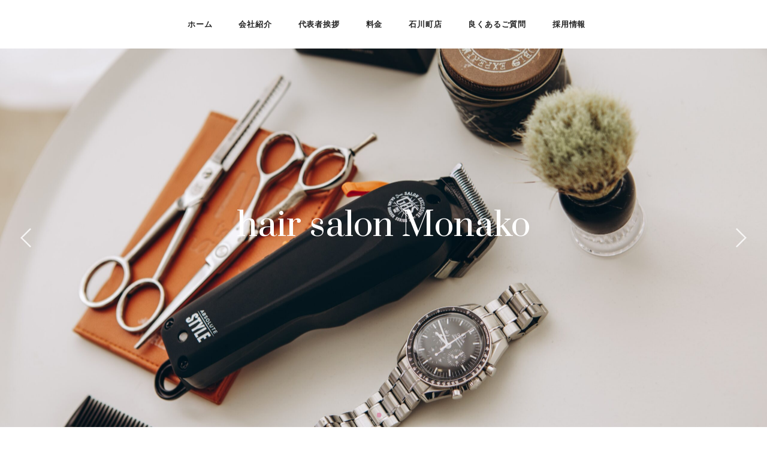

--- FILE ---
content_type: text/html; charset=UTF-8
request_url: https://monako-hairsalon.com/
body_size: 31233
content:
<!DOCTYPE html>
<html lang="ja">
<head>
	<meta charset="UTF-8">
		<title>ヘアーサロン monako</title>
<meta name='robots' content='max-image-preview:large' />
<link rel='dns-prefetch' href='//www.googletagmanager.com' />
<style id='wp-img-auto-sizes-contain-inline-css' type='text/css'>
img:is([sizes=auto i],[sizes^="auto," i]){contain-intrinsic-size:3000px 1500px}
/*# sourceURL=wp-img-auto-sizes-contain-inline-css */
</style>
<style id='wp-emoji-styles-inline-css' type='text/css'>

	img.wp-smiley, img.emoji {
		display: inline !important;
		border: none !important;
		box-shadow: none !important;
		height: 1em !important;
		width: 1em !important;
		margin: 0 0.07em !important;
		vertical-align: -0.1em !important;
		background: none !important;
		padding: 0 !important;
	}
/*# sourceURL=wp-emoji-styles-inline-css */
</style>
<link rel='stylesheet' id='wp-block-library-css' href='https://monako-hairsalon.com/wp-includes/css/dist/block-library/style.min.css?ver=6.9' type='text/css' media='all' />
<style id='wp-block-paragraph-inline-css' type='text/css'>
.is-small-text{font-size:.875em}.is-regular-text{font-size:1em}.is-large-text{font-size:2.25em}.is-larger-text{font-size:3em}.has-drop-cap:not(:focus):first-letter{float:left;font-size:8.4em;font-style:normal;font-weight:100;line-height:.68;margin:.05em .1em 0 0;text-transform:uppercase}body.rtl .has-drop-cap:not(:focus):first-letter{float:none;margin-left:.1em}p.has-drop-cap.has-background{overflow:hidden}:root :where(p.has-background){padding:1.25em 2.375em}:where(p.has-text-color:not(.has-link-color)) a{color:inherit}p.has-text-align-left[style*="writing-mode:vertical-lr"],p.has-text-align-right[style*="writing-mode:vertical-rl"]{rotate:180deg}
/*# sourceURL=https://monako-hairsalon.com/wp-includes/blocks/paragraph/style.min.css */
</style>
<style id='global-styles-inline-css' type='text/css'>
:root{--wp--preset--aspect-ratio--square: 1;--wp--preset--aspect-ratio--4-3: 4/3;--wp--preset--aspect-ratio--3-4: 3/4;--wp--preset--aspect-ratio--3-2: 3/2;--wp--preset--aspect-ratio--2-3: 2/3;--wp--preset--aspect-ratio--16-9: 16/9;--wp--preset--aspect-ratio--9-16: 9/16;--wp--preset--color--black: #000000;--wp--preset--color--cyan-bluish-gray: #abb8c3;--wp--preset--color--white: #ffffff;--wp--preset--color--pale-pink: #f78da7;--wp--preset--color--vivid-red: #cf2e2e;--wp--preset--color--luminous-vivid-orange: #ff6900;--wp--preset--color--luminous-vivid-amber: #fcb900;--wp--preset--color--light-green-cyan: #7bdcb5;--wp--preset--color--vivid-green-cyan: #00d084;--wp--preset--color--pale-cyan-blue: #8ed1fc;--wp--preset--color--vivid-cyan-blue: #0693e3;--wp--preset--color--vivid-purple: #9b51e0;--wp--preset--gradient--vivid-cyan-blue-to-vivid-purple: linear-gradient(135deg,rgb(6,147,227) 0%,rgb(155,81,224) 100%);--wp--preset--gradient--light-green-cyan-to-vivid-green-cyan: linear-gradient(135deg,rgb(122,220,180) 0%,rgb(0,208,130) 100%);--wp--preset--gradient--luminous-vivid-amber-to-luminous-vivid-orange: linear-gradient(135deg,rgb(252,185,0) 0%,rgb(255,105,0) 100%);--wp--preset--gradient--luminous-vivid-orange-to-vivid-red: linear-gradient(135deg,rgb(255,105,0) 0%,rgb(207,46,46) 100%);--wp--preset--gradient--very-light-gray-to-cyan-bluish-gray: linear-gradient(135deg,rgb(238,238,238) 0%,rgb(169,184,195) 100%);--wp--preset--gradient--cool-to-warm-spectrum: linear-gradient(135deg,rgb(74,234,220) 0%,rgb(151,120,209) 20%,rgb(207,42,186) 40%,rgb(238,44,130) 60%,rgb(251,105,98) 80%,rgb(254,248,76) 100%);--wp--preset--gradient--blush-light-purple: linear-gradient(135deg,rgb(255,206,236) 0%,rgb(152,150,240) 100%);--wp--preset--gradient--blush-bordeaux: linear-gradient(135deg,rgb(254,205,165) 0%,rgb(254,45,45) 50%,rgb(107,0,62) 100%);--wp--preset--gradient--luminous-dusk: linear-gradient(135deg,rgb(255,203,112) 0%,rgb(199,81,192) 50%,rgb(65,88,208) 100%);--wp--preset--gradient--pale-ocean: linear-gradient(135deg,rgb(255,245,203) 0%,rgb(182,227,212) 50%,rgb(51,167,181) 100%);--wp--preset--gradient--electric-grass: linear-gradient(135deg,rgb(202,248,128) 0%,rgb(113,206,126) 100%);--wp--preset--gradient--midnight: linear-gradient(135deg,rgb(2,3,129) 0%,rgb(40,116,252) 100%);--wp--preset--font-size--small: 13px;--wp--preset--font-size--medium: 20px;--wp--preset--font-size--large: 36px;--wp--preset--font-size--x-large: 42px;--wp--preset--spacing--20: 0.44rem;--wp--preset--spacing--30: 0.67rem;--wp--preset--spacing--40: 1rem;--wp--preset--spacing--50: 1.5rem;--wp--preset--spacing--60: 2.25rem;--wp--preset--spacing--70: 3.38rem;--wp--preset--spacing--80: 5.06rem;--wp--preset--shadow--natural: 6px 6px 9px rgba(0, 0, 0, 0.2);--wp--preset--shadow--deep: 12px 12px 50px rgba(0, 0, 0, 0.4);--wp--preset--shadow--sharp: 6px 6px 0px rgba(0, 0, 0, 0.2);--wp--preset--shadow--outlined: 6px 6px 0px -3px rgb(255, 255, 255), 6px 6px rgb(0, 0, 0);--wp--preset--shadow--crisp: 6px 6px 0px rgb(0, 0, 0);}:where(.is-layout-flex){gap: 0.5em;}:where(.is-layout-grid){gap: 0.5em;}body .is-layout-flex{display: flex;}.is-layout-flex{flex-wrap: wrap;align-items: center;}.is-layout-flex > :is(*, div){margin: 0;}body .is-layout-grid{display: grid;}.is-layout-grid > :is(*, div){margin: 0;}:where(.wp-block-columns.is-layout-flex){gap: 2em;}:where(.wp-block-columns.is-layout-grid){gap: 2em;}:where(.wp-block-post-template.is-layout-flex){gap: 1.25em;}:where(.wp-block-post-template.is-layout-grid){gap: 1.25em;}.has-black-color{color: var(--wp--preset--color--black) !important;}.has-cyan-bluish-gray-color{color: var(--wp--preset--color--cyan-bluish-gray) !important;}.has-white-color{color: var(--wp--preset--color--white) !important;}.has-pale-pink-color{color: var(--wp--preset--color--pale-pink) !important;}.has-vivid-red-color{color: var(--wp--preset--color--vivid-red) !important;}.has-luminous-vivid-orange-color{color: var(--wp--preset--color--luminous-vivid-orange) !important;}.has-luminous-vivid-amber-color{color: var(--wp--preset--color--luminous-vivid-amber) !important;}.has-light-green-cyan-color{color: var(--wp--preset--color--light-green-cyan) !important;}.has-vivid-green-cyan-color{color: var(--wp--preset--color--vivid-green-cyan) !important;}.has-pale-cyan-blue-color{color: var(--wp--preset--color--pale-cyan-blue) !important;}.has-vivid-cyan-blue-color{color: var(--wp--preset--color--vivid-cyan-blue) !important;}.has-vivid-purple-color{color: var(--wp--preset--color--vivid-purple) !important;}.has-black-background-color{background-color: var(--wp--preset--color--black) !important;}.has-cyan-bluish-gray-background-color{background-color: var(--wp--preset--color--cyan-bluish-gray) !important;}.has-white-background-color{background-color: var(--wp--preset--color--white) !important;}.has-pale-pink-background-color{background-color: var(--wp--preset--color--pale-pink) !important;}.has-vivid-red-background-color{background-color: var(--wp--preset--color--vivid-red) !important;}.has-luminous-vivid-orange-background-color{background-color: var(--wp--preset--color--luminous-vivid-orange) !important;}.has-luminous-vivid-amber-background-color{background-color: var(--wp--preset--color--luminous-vivid-amber) !important;}.has-light-green-cyan-background-color{background-color: var(--wp--preset--color--light-green-cyan) !important;}.has-vivid-green-cyan-background-color{background-color: var(--wp--preset--color--vivid-green-cyan) !important;}.has-pale-cyan-blue-background-color{background-color: var(--wp--preset--color--pale-cyan-blue) !important;}.has-vivid-cyan-blue-background-color{background-color: var(--wp--preset--color--vivid-cyan-blue) !important;}.has-vivid-purple-background-color{background-color: var(--wp--preset--color--vivid-purple) !important;}.has-black-border-color{border-color: var(--wp--preset--color--black) !important;}.has-cyan-bluish-gray-border-color{border-color: var(--wp--preset--color--cyan-bluish-gray) !important;}.has-white-border-color{border-color: var(--wp--preset--color--white) !important;}.has-pale-pink-border-color{border-color: var(--wp--preset--color--pale-pink) !important;}.has-vivid-red-border-color{border-color: var(--wp--preset--color--vivid-red) !important;}.has-luminous-vivid-orange-border-color{border-color: var(--wp--preset--color--luminous-vivid-orange) !important;}.has-luminous-vivid-amber-border-color{border-color: var(--wp--preset--color--luminous-vivid-amber) !important;}.has-light-green-cyan-border-color{border-color: var(--wp--preset--color--light-green-cyan) !important;}.has-vivid-green-cyan-border-color{border-color: var(--wp--preset--color--vivid-green-cyan) !important;}.has-pale-cyan-blue-border-color{border-color: var(--wp--preset--color--pale-cyan-blue) !important;}.has-vivid-cyan-blue-border-color{border-color: var(--wp--preset--color--vivid-cyan-blue) !important;}.has-vivid-purple-border-color{border-color: var(--wp--preset--color--vivid-purple) !important;}.has-vivid-cyan-blue-to-vivid-purple-gradient-background{background: var(--wp--preset--gradient--vivid-cyan-blue-to-vivid-purple) !important;}.has-light-green-cyan-to-vivid-green-cyan-gradient-background{background: var(--wp--preset--gradient--light-green-cyan-to-vivid-green-cyan) !important;}.has-luminous-vivid-amber-to-luminous-vivid-orange-gradient-background{background: var(--wp--preset--gradient--luminous-vivid-amber-to-luminous-vivid-orange) !important;}.has-luminous-vivid-orange-to-vivid-red-gradient-background{background: var(--wp--preset--gradient--luminous-vivid-orange-to-vivid-red) !important;}.has-very-light-gray-to-cyan-bluish-gray-gradient-background{background: var(--wp--preset--gradient--very-light-gray-to-cyan-bluish-gray) !important;}.has-cool-to-warm-spectrum-gradient-background{background: var(--wp--preset--gradient--cool-to-warm-spectrum) !important;}.has-blush-light-purple-gradient-background{background: var(--wp--preset--gradient--blush-light-purple) !important;}.has-blush-bordeaux-gradient-background{background: var(--wp--preset--gradient--blush-bordeaux) !important;}.has-luminous-dusk-gradient-background{background: var(--wp--preset--gradient--luminous-dusk) !important;}.has-pale-ocean-gradient-background{background: var(--wp--preset--gradient--pale-ocean) !important;}.has-electric-grass-gradient-background{background: var(--wp--preset--gradient--electric-grass) !important;}.has-midnight-gradient-background{background: var(--wp--preset--gradient--midnight) !important;}.has-small-font-size{font-size: var(--wp--preset--font-size--small) !important;}.has-medium-font-size{font-size: var(--wp--preset--font-size--medium) !important;}.has-large-font-size{font-size: var(--wp--preset--font-size--large) !important;}.has-x-large-font-size{font-size: var(--wp--preset--font-size--x-large) !important;}
/*# sourceURL=global-styles-inline-css */
</style>
<style id='core-block-supports-inline-css' type='text/css'>
.wp-elements-687f0ea4cfaa5e340d2a7b3d2b41cea3 a:where(:not(.wp-element-button)){color:var(--wp--preset--color--vivid-red);}.wp-elements-65d9ec6b115e3c13278ea43bee42e2df a:where(:not(.wp-element-button)){color:var(--wp--preset--color--vivid-red);}
/*# sourceURL=core-block-supports-inline-css */
</style>

<style id='classic-theme-styles-inline-css' type='text/css'>
/*! This file is auto-generated */
.wp-block-button__link{color:#fff;background-color:#32373c;border-radius:9999px;box-shadow:none;text-decoration:none;padding:calc(.667em + 2px) calc(1.333em + 2px);font-size:1.125em}.wp-block-file__button{background:#32373c;color:#fff;text-decoration:none}
/*# sourceURL=/wp-includes/css/classic-themes.min.css */
</style>
<link rel='stylesheet' id='contact-form-7-css' href='https://monako-hairsalon.com/wp-content/plugins/contact-form-7/includes/css/styles.css?ver=6.0.3' type='text/css' media='all' />
<link rel='stylesheet' id='whats-new-style-css' href='https://monako-hairsalon.com/wp-content/plugins/whats-new-genarator/whats-new.css?ver=2.0.2' type='text/css' media='all' />
<link rel='stylesheet' id='elementor-frontend-css' href='https://monako-hairsalon.com/wp-content/plugins/elementor/assets/css/frontend.min.css?ver=3.27.2' type='text/css' media='all' />
<link rel='stylesheet' id='elementor-post-239-css' href='https://monako-hairsalon.com/wp-content/uploads/elementor/css/post-239.css?ver=1738304072' type='text/css' media='all' />
<link rel='stylesheet' id='swiper-css' href='https://monako-hairsalon.com/wp-content/plugins/elementor/assets/lib/swiper/v8/css/swiper.min.css?ver=8.4.5' type='text/css' media='all' />
<link rel='stylesheet' id='e-swiper-css' href='https://monako-hairsalon.com/wp-content/plugins/elementor/assets/css/conditionals/e-swiper.min.css?ver=3.27.2' type='text/css' media='all' />
<link rel='stylesheet' id='widget-social-icons-css' href='https://monako-hairsalon.com/wp-content/plugins/elementor/assets/css/widget-social-icons.min.css?ver=3.27.2' type='text/css' media='all' />
<link rel='stylesheet' id='e-apple-webkit-css' href='https://monako-hairsalon.com/wp-content/plugins/elementor/assets/css/conditionals/apple-webkit.min.css?ver=3.27.2' type='text/css' media='all' />
<link rel='stylesheet' id='widget-text-editor-css' href='https://monako-hairsalon.com/wp-content/plugins/elementor/assets/css/widget-text-editor.min.css?ver=3.27.2' type='text/css' media='all' />
<link rel='stylesheet' id='elementor-post-243-css' href='https://monako-hairsalon.com/wp-content/uploads/elementor/css/post-243.css?ver=1738304072' type='text/css' media='all' />
<link rel='stylesheet' id='elementor-post-105-css' href='https://monako-hairsalon.com/wp-content/uploads/elementor/css/post-105.css?ver=1738304190' type='text/css' media='all' />
<link rel='stylesheet' id='royal-elementor-kit-style-css' href='https://monako-hairsalon.com/wp-content/themes/royal-elementor-kit/style.css?ver=1.0' type='text/css' media='all' />
<link rel='stylesheet' id='wpr-animations-css-css' href='https://monako-hairsalon.com/wp-content/plugins/royal-elementor-addons/assets/css/lib/animations/wpr-animations.min.css?ver=1.7.1041' type='text/css' media='all' />
<link rel='stylesheet' id='wpr-link-animations-css-css' href='https://monako-hairsalon.com/wp-content/plugins/royal-elementor-addons/assets/css/lib/animations/wpr-link-animations.min.css?ver=1.7.1041' type='text/css' media='all' />
<link rel='stylesheet' id='wpr-loading-animations-css-css' href='https://monako-hairsalon.com/wp-content/plugins/royal-elementor-addons/assets/css/lib/animations/loading-animations.min.css?ver=1.7.1041' type='text/css' media='all' />
<link rel='stylesheet' id='wpr-button-animations-css-css' href='https://monako-hairsalon.com/wp-content/plugins/royal-elementor-addons/assets/css/lib/animations/button-animations.min.css?ver=1.7.1041' type='text/css' media='all' />
<link rel='stylesheet' id='wpr-text-animations-css-css' href='https://monako-hairsalon.com/wp-content/plugins/royal-elementor-addons/assets/css/lib/animations/text-animations.min.css?ver=1.7.1041' type='text/css' media='all' />
<link rel='stylesheet' id='wpr-lightgallery-css-css' href='https://monako-hairsalon.com/wp-content/plugins/royal-elementor-addons/assets/css/lib/lightgallery/lightgallery.min.css?ver=1.7.1041' type='text/css' media='all' />
<link rel='stylesheet' id='wpr-addons-css-css' href='https://monako-hairsalon.com/wp-content/plugins/royal-elementor-addons/assets/css/frontend.min.css?ver=1.7.1041' type='text/css' media='all' />
<link rel='stylesheet' id='font-awesome-5-all-css' href='https://monako-hairsalon.com/wp-content/plugins/elementor/assets/lib/font-awesome/css/all.min.css?ver=1.7.1041' type='text/css' media='all' />
<link rel='stylesheet' id='google-fonts-1-css' href='https://fonts.googleapis.com/css?family=Montserrat%3A100%2C100italic%2C200%2C200italic%2C300%2C300italic%2C400%2C400italic%2C500%2C500italic%2C600%2C600italic%2C700%2C700italic%2C800%2C800italic%2C900%2C900italic%7CRaleway%3A100%2C100italic%2C200%2C200italic%2C300%2C300italic%2C400%2C400italic%2C500%2C500italic%2C600%2C600italic%2C700%2C700italic%2C800%2C800italic%2C900%2C900italic%7COpen+Sans%3A100%2C100italic%2C200%2C200italic%2C300%2C300italic%2C400%2C400italic%2C500%2C500italic%2C600%2C600italic%2C700%2C700italic%2C800%2C800italic%2C900%2C900italic%7CPrata%3A100%2C100italic%2C200%2C200italic%2C300%2C300italic%2C400%2C400italic%2C500%2C500italic%2C600%2C600italic%2C700%2C700italic%2C800%2C800italic%2C900%2C900italic%7CLato%3A100%2C100italic%2C200%2C200italic%2C300%2C300italic%2C400%2C400italic%2C500%2C500italic%2C600%2C600italic%2C700%2C700italic%2C800%2C800italic%2C900%2C900italic%7CEB+Garamond%3A100%2C100italic%2C200%2C200italic%2C300%2C300italic%2C400%2C400italic%2C500%2C500italic%2C600%2C600italic%2C700%2C700italic%2C800%2C800italic%2C900%2C900italic%7CAmiko%3A100%2C100italic%2C200%2C200italic%2C300%2C300italic%2C400%2C400italic%2C500%2C500italic%2C600%2C600italic%2C700%2C700italic%2C800%2C800italic%2C900%2C900italic%7CKiwi+Maru%3A100%2C100italic%2C200%2C200italic%2C300%2C300italic%2C400%2C400italic%2C500%2C500italic%2C600%2C600italic%2C700%2C700italic%2C800%2C800italic%2C900%2C900italic%7CGilda+Display%3A100%2C100italic%2C200%2C200italic%2C300%2C300italic%2C400%2C400italic%2C500%2C500italic%2C600%2C600italic%2C700%2C700italic%2C800%2C800italic%2C900%2C900italic&#038;display=swap&#038;ver=6.9' type='text/css' media='all' />
<link rel='stylesheet' id='elementor-icons-shared-0-css' href='https://monako-hairsalon.com/wp-content/plugins/elementor/assets/lib/font-awesome/css/fontawesome.min.css?ver=5.15.3' type='text/css' media='all' />
<link rel='stylesheet' id='elementor-icons-fa-solid-css' href='https://monako-hairsalon.com/wp-content/plugins/elementor/assets/lib/font-awesome/css/solid.min.css?ver=5.15.3' type='text/css' media='all' />
<link rel='stylesheet' id='elementor-icons-fa-brands-css' href='https://monako-hairsalon.com/wp-content/plugins/elementor/assets/lib/font-awesome/css/brands.min.css?ver=5.15.3' type='text/css' media='all' />
<link rel="preconnect" href="https://fonts.gstatic.com/" crossorigin><script type="text/javascript" data-cfasync="false" src="https://monako-hairsalon.com/wp-includes/js/jquery/jquery.min.js?ver=3.7.1" id="jquery-core-js"></script>
<script type="text/javascript" data-cfasync="false" src="https://monako-hairsalon.com/wp-includes/js/jquery/jquery-migrate.min.js?ver=3.4.1" id="jquery-migrate-js"></script>

<!-- Site Kit によって追加された Google タグ（gtag.js）スニペット -->

<!-- Google アナリティクス スニペット (Site Kit が追加) -->
<script type="text/javascript" src="https://www.googletagmanager.com/gtag/js?id=GT-5N53DN6" id="google_gtagjs-js" async></script>
<script type="text/javascript" id="google_gtagjs-js-after">
/* <![CDATA[ */
window.dataLayer = window.dataLayer || [];function gtag(){dataLayer.push(arguments);}
gtag("set","linker",{"domains":["monako-hairsalon.com"]});
gtag("js", new Date());
gtag("set", "developer_id.dZTNiMT", true);
gtag("config", "GT-5N53DN6");
//# sourceURL=google_gtagjs-js-after
/* ]]> */
</script>

<!-- Site Kit によって追加された終了 Google タグ（gtag.js）スニペット -->
<link rel="https://api.w.org/" href="https://monako-hairsalon.com/wp-json/" /><link rel="EditURI" type="application/rsd+xml" title="RSD" href="https://monako-hairsalon.com/xmlrpc.php?rsd" />
<meta name="generator" content="WordPress 6.9" />
<meta name="generator" content="Site Kit by Google 1.145.0" /><meta name="generator" content="Elementor 3.27.2; features: additional_custom_breakpoints; settings: css_print_method-external, google_font-enabled, font_display-swap">
			<style>
				.e-con.e-parent:nth-of-type(n+4):not(.e-lazyloaded):not(.e-no-lazyload),
				.e-con.e-parent:nth-of-type(n+4):not(.e-lazyloaded):not(.e-no-lazyload) * {
					background-image: none !important;
				}
				@media screen and (max-height: 1024px) {
					.e-con.e-parent:nth-of-type(n+3):not(.e-lazyloaded):not(.e-no-lazyload),
					.e-con.e-parent:nth-of-type(n+3):not(.e-lazyloaded):not(.e-no-lazyload) * {
						background-image: none !important;
					}
				}
				@media screen and (max-height: 640px) {
					.e-con.e-parent:nth-of-type(n+2):not(.e-lazyloaded):not(.e-no-lazyload),
					.e-con.e-parent:nth-of-type(n+2):not(.e-lazyloaded):not(.e-no-lazyload) * {
						background-image: none !important;
					}
				}
			</style>
			<link rel="icon" href="https://monako-hairsalon.com/wp-content/uploads/2023/12/cropped-monako1-32x32.jpg" sizes="32x32" />
<link rel="icon" href="https://monako-hairsalon.com/wp-content/uploads/2023/12/cropped-monako1-192x192.jpg" sizes="192x192" />
<link rel="apple-touch-icon" href="https://monako-hairsalon.com/wp-content/uploads/2023/12/cropped-monako1-180x180.jpg" />
<meta name="msapplication-TileImage" content="https://monako-hairsalon.com/wp-content/uploads/2023/12/cropped-monako1-270x270.jpg" />
		<style type="text/css" id="wp-custom-css">
			html,body{width:100%;
overflow-x:hidden;}		</style>
		<style id="wpr_lightbox_styles">
				.lg-backdrop {
					background-color: rgba(0,0,0,0.6) !important;
				}
				.lg-toolbar,
				.lg-dropdown {
					background-color: rgba(0,0,0,0.8) !important;
				}
				.lg-dropdown:after {
					border-bottom-color: rgba(0,0,0,0.8) !important;
				}
				.lg-sub-html {
					background-color: rgba(0,0,0,0.8) !important;
				}
				.lg-thumb-outer,
				.lg-progress-bar {
					background-color: #444444 !important;
				}
				.lg-progress {
					background-color: #a90707 !important;
				}
				.lg-icon {
					color: #efefef !important;
					font-size: 20px !important;
				}
				.lg-icon.lg-toogle-thumb {
					font-size: 24px !important;
				}
				.lg-icon:hover,
				.lg-dropdown-text:hover {
					color: #ffffff !important;
				}
				.lg-sub-html,
				.lg-dropdown-text {
					color: #efefef !important;
					font-size: 14px !important;
				}
				#lg-counter {
					color: #efefef !important;
					font-size: 14px !important;
				}
				.lg-prev,
				.lg-next {
					font-size: 35px !important;
				}

				/* Defaults */
				.lg-icon {
				background-color: transparent !important;
				}

				#lg-counter {
				opacity: 0.9;
				}

				.lg-thumb-outer {
				padding: 0 10px;
				}

				.lg-thumb-item {
				border-radius: 0 !important;
				border: none !important;
				opacity: 0.5;
				}

				.lg-thumb-item.active {
					opacity: 1;
				}
	         </style>	<meta name="viewport" content="width=device-width, initial-scale=1.0, viewport-fit=cover" /><link rel='stylesheet' id='widget-divider-css' href='https://monako-hairsalon.com/wp-content/plugins/elementor/assets/css/widget-divider.min.css?ver=3.27.2' type='text/css' media='all' />
<link rel='stylesheet' id='widget-spacer-css' href='https://monako-hairsalon.com/wp-content/plugins/elementor/assets/css/widget-spacer.min.css?ver=3.27.2' type='text/css' media='all' />
<link rel='stylesheet' id='widget-heading-css' href='https://monako-hairsalon.com/wp-content/plugins/elementor/assets/css/widget-heading.min.css?ver=3.27.2' type='text/css' media='all' />
<link rel='stylesheet' id='e-animation-fadeInUp-css' href='https://monako-hairsalon.com/wp-content/plugins/elementor/assets/lib/animations/styles/fadeInUp.min.css?ver=3.27.2' type='text/css' media='all' />
<link rel='stylesheet' id='widget-image-css' href='https://monako-hairsalon.com/wp-content/plugins/elementor/assets/css/widget-image.min.css?ver=3.27.2' type='text/css' media='all' />
<link rel='stylesheet' id='widget-menu-anchor-css' href='https://monako-hairsalon.com/wp-content/plugins/elementor/assets/css/widget-menu-anchor.min.css?ver=3.27.2' type='text/css' media='all' />
<link rel='stylesheet' id='widget-google_maps-css' href='https://monako-hairsalon.com/wp-content/plugins/elementor/assets/css/widget-google_maps.min.css?ver=3.27.2' type='text/css' media='all' />
<link rel='stylesheet' id='elementor-icons-css' href='https://monako-hairsalon.com/wp-content/plugins/elementor/assets/lib/eicons/css/elementor-icons.min.css?ver=5.35.0' type='text/css' media='all' />
<link rel='stylesheet' id='elementor-post-5-css' href='https://monako-hairsalon.com/wp-content/uploads/elementor/css/post-5.css?ver=1738304073' type='text/css' media='all' />
<link rel='stylesheet' id='google-fonts-2-css' href='https://fonts.googleapis.com/css?family=Roboto%3A100%2C100italic%2C200%2C200italic%2C300%2C300italic%2C400%2C400italic%2C500%2C500italic%2C600%2C600italic%2C700%2C700italic%2C800%2C800italic%2C900%2C900italic%7CRoboto+Slab%3A100%2C100italic%2C200%2C200italic%2C300%2C300italic%2C400%2C400italic%2C500%2C500italic%2C600%2C600italic%2C700%2C700italic%2C800%2C800italic%2C900%2C900italic&#038;display=swap&#038;ver=6.9' type='text/css' media='all' />
</head>

<body class="home blog wp-embed-responsive wp-theme-royal-elementor-kit elementor-default elementor-template-canvas elementor-kit-5">
	<style>.elementor-239 .elementor-element.elementor-element-41f5243:not(.elementor-motion-effects-element-type-background), .elementor-239 .elementor-element.elementor-element-41f5243 > .elementor-motion-effects-container > .elementor-motion-effects-layer{background-color:#FFFFFF;}.elementor-239 .elementor-element.elementor-element-41f5243{box-shadow:4px 0px 20px 0px rgba(229.5, 229.5, 229.5, 0.5);transition:background 0.3s, border 0.3s, border-radius 0.3s, box-shadow 0.3s;}.elementor-239 .elementor-element.elementor-element-41f5243 > .elementor-background-overlay{transition:background 0.3s, border-radius 0.3s, opacity 0.3s;}.elementor-bc-flex-widget .elementor-239 .elementor-element.elementor-element-ad64839.elementor-column .elementor-widget-wrap{align-items:center;}.elementor-239 .elementor-element.elementor-element-ad64839.elementor-column.elementor-element[data-element_type="column"] > .elementor-widget-wrap.elementor-element-populated{align-content:center;align-items:center;}.elementor-239 .elementor-element.elementor-element-936d32b .wpr-menu-item.wpr-pointer-item{transition-duration:0.6s;}.elementor-239 .elementor-element.elementor-element-936d32b .wpr-menu-item.wpr-pointer-item:before{transition-duration:0.6s;}.elementor-239 .elementor-element.elementor-element-936d32b .wpr-menu-item.wpr-pointer-item:after{transition-duration:0.6s;}.elementor-239 .elementor-element.elementor-element-936d32b .wpr-mobile-toggle-wrap{text-align:center;}.elementor-239 .elementor-element.elementor-element-936d32b .wpr-nav-menu .wpr-menu-item,
					 .elementor-239 .elementor-element.elementor-element-936d32b .wpr-nav-menu > .menu-item-has-children > .wpr-sub-icon{color:#222222;}.elementor-239 .elementor-element.elementor-element-936d32b .wpr-nav-menu .wpr-menu-item:hover,
					 .elementor-239 .elementor-element.elementor-element-936d32b .wpr-nav-menu > .menu-item-has-children:hover > .wpr-sub-icon,
					 .elementor-239 .elementor-element.elementor-element-936d32b .wpr-nav-menu .wpr-menu-item.wpr-active-menu-item,
					 .elementor-239 .elementor-element.elementor-element-936d32b .wpr-nav-menu > .menu-item-has-children.current_page_item > .wpr-sub-icon{color:#D896AC00;}.elementor-239 .elementor-element.elementor-element-936d32b.wpr-pointer-line-fx .wpr-menu-item:before,
					 .elementor-239 .elementor-element.elementor-element-936d32b.wpr-pointer-line-fx .wpr-menu-item:after{background-color:#D896AC00;}.elementor-239 .elementor-element.elementor-element-936d32b.wpr-pointer-border-fx .wpr-menu-item:before{border-color:#D896AC00;border-width:1px;}.elementor-239 .elementor-element.elementor-element-936d32b.wpr-pointer-background-fx .wpr-menu-item:before{background-color:#D896AC00;}.elementor-239 .elementor-element.elementor-element-936d32b .menu-item-has-children .wpr-sub-icon{font-size:14px;}.elementor-239 .elementor-element.elementor-element-936d32b.wpr-pointer-background:not(.wpr-sub-icon-none) .wpr-nav-menu-horizontal .menu-item-has-children .wpr-pointer-item{padding-right:calc(14px + 12px);}.elementor-239 .elementor-element.elementor-element-936d32b.wpr-pointer-border:not(.wpr-sub-icon-none) .wpr-nav-menu-horizontal .menu-item-has-children .wpr-pointer-item{padding-right:calc(14px + 12px);}.elementor-239 .elementor-element.elementor-element-936d32b .wpr-nav-menu .wpr-menu-item,.elementor-239 .elementor-element.elementor-element-936d32b .wpr-mobile-nav-menu a,.elementor-239 .elementor-element.elementor-element-936d32b .wpr-mobile-toggle-text{font-family:"Montserrat", Sans-serif;font-size:13px;font-weight:600;text-transform:uppercase;letter-spacing:0.8px;}.elementor-239 .elementor-element.elementor-element-936d32b.wpr-pointer-underline .wpr-menu-item:after,
					 .elementor-239 .elementor-element.elementor-element-936d32b.wpr-pointer-overline .wpr-menu-item:before,
					 .elementor-239 .elementor-element.elementor-element-936d32b.wpr-pointer-double-line .wpr-menu-item:before,
					 .elementor-239 .elementor-element.elementor-element-936d32b.wpr-pointer-double-line .wpr-menu-item:after{height:1px;}.elementor-239 .elementor-element.elementor-element-936d32b.wpr-pointer-underline>nav>ul>li>.wpr-menu-item:after,
					 .elementor-239 .elementor-element.elementor-element-936d32b.wpr-pointer-overline>nav>ul>li>.wpr-menu-item:before,
					 .elementor-239 .elementor-element.elementor-element-936d32b.wpr-pointer-double-line>nav>ul>li>.wpr-menu-item:before,
					 .elementor-239 .elementor-element.elementor-element-936d32b.wpr-pointer-double-line>nav>ul>li>.wpr-menu-item:after{height:1px;}.elementor-239 .elementor-element.elementor-element-936d32b.wpr-pointer-border-fx>nav>ul>li>.wpr-menu-item:before{border-width:1px;}.elementor-239 .elementor-element.elementor-element-936d32b.wpr-pointer-underline>.elementor-widget-container>nav>ul>li>.wpr-menu-item:after,
					 .elementor-239 .elementor-element.elementor-element-936d32b.wpr-pointer-overline>.elementor-widget-container>nav>ul>li>.wpr-menu-item:before,
					 .elementor-239 .elementor-element.elementor-element-936d32b.wpr-pointer-double-line>.elementor-widget-container>nav>ul>li>.wpr-menu-item:before,
					 .elementor-239 .elementor-element.elementor-element-936d32b.wpr-pointer-double-line>.elementor-widget-container>nav>ul>li>.wpr-menu-item:after{height:1px;}.elementor-239 .elementor-element.elementor-element-936d32b.wpr-pointer-border-fx>.elementor-widget-container>nav>ul>li>.wpr-menu-item:before{border-width:1px;}.elementor-239 .elementor-element.elementor-element-936d32b:not(.wpr-pointer-border-fx) .wpr-menu-item.wpr-pointer-item:before{transform:translateY(-0px);}.elementor-239 .elementor-element.elementor-element-936d32b:not(.wpr-pointer-border-fx) .wpr-menu-item.wpr-pointer-item:after{transform:translateY(0px);}.elementor-239 .elementor-element.elementor-element-936d32b .wpr-nav-menu .wpr-menu-item{padding-left:12px;padding-right:12px;padding-top:7px;padding-bottom:7px;}.elementor-239 .elementor-element.elementor-element-936d32b.wpr-pointer-background:not(.wpr-sub-icon-none) .wpr-nav-menu-vertical .menu-item-has-children .wpr-sub-icon{text-indent:-12px;}.elementor-239 .elementor-element.elementor-element-936d32b.wpr-pointer-border:not(.wpr-sub-icon-none) .wpr-nav-menu-vertical .menu-item-has-children .wpr-sub-icon{text-indent:-12px;}.elementor-239 .elementor-element.elementor-element-936d32b .wpr-nav-menu > .menu-item{margin-left:10px;margin-right:10px;}.elementor-239 .elementor-element.elementor-element-936d32b .wpr-nav-menu-vertical .wpr-nav-menu > li > .wpr-sub-menu{margin-left:10px;}.elementor-239 .elementor-element.elementor-element-936d32b.wpr-main-menu-align-left .wpr-nav-menu-vertical .wpr-nav-menu > li > .wpr-sub-icon{right:10px;}.elementor-239 .elementor-element.elementor-element-936d32b.wpr-main-menu-align-right .wpr-nav-menu-vertical .wpr-nav-menu > li > .wpr-sub-icon{left:10px;}.elementor-239 .elementor-element.elementor-element-936d32b .wpr-sub-menu .wpr-sub-menu-item,
					 .elementor-239 .elementor-element.elementor-element-936d32b .wpr-sub-menu > .menu-item-has-children .wpr-sub-icon{color:#333333;}.elementor-239 .elementor-element.elementor-element-936d32b .wpr-sub-menu .wpr-sub-menu-item{background-color:#ffffff;font-family:"Raleway", Sans-serif;font-size:14px;font-weight:600;padding-left:15px;padding-right:15px;padding-top:13px;padding-bottom:13px;}.elementor-239 .elementor-element.elementor-element-936d32b .wpr-sub-menu .wpr-sub-menu-item:hover,
					 .elementor-239 .elementor-element.elementor-element-936d32b .wpr-sub-menu > .menu-item-has-children .wpr-sub-menu-item:hover .wpr-sub-icon,
					 .elementor-239 .elementor-element.elementor-element-936d32b .wpr-sub-menu .wpr-sub-menu-item.wpr-active-menu-item,
					 .elementor-239 .elementor-element.elementor-element-936d32b .wpr-sub-menu > .menu-item-has-children.current_page_item .wpr-sub-icon{color:#ffffff;}.elementor-239 .elementor-element.elementor-element-936d32b .wpr-sub-menu .wpr-sub-menu-item:hover,
					 .elementor-239 .elementor-element.elementor-element-936d32b .wpr-sub-menu .wpr-sub-menu-item.wpr-active-menu-item{background-color:#D896AC00;}.elementor-239 .elementor-element.elementor-element-936d32b .wpr-sub-menu .wpr-sub-icon{right:15px;}.elementor-239 .elementor-element.elementor-element-936d32b.wpr-main-menu-align-right .wpr-nav-menu-vertical .wpr-sub-menu .wpr-sub-icon{left:15px;}.elementor-239 .elementor-element.elementor-element-936d32b .wpr-nav-menu-horizontal .wpr-nav-menu > li > .wpr-sub-menu{margin-top:19px;}.elementor-239 .elementor-element.elementor-element-936d32b .wpr-sub-menu{box-shadow:0px 0px 10px 0px rgba(164.99999999999997, 164.99999999999997, 164.99999999999997, 0.16);}.elementor-239 .elementor-element.elementor-element-936d32b .wpr-mobile-nav-menu a,
					 .elementor-239 .elementor-element.elementor-element-936d32b .wpr-mobile-nav-menu .menu-item-has-children > a:after{color:#444444;}.elementor-239 .elementor-element.elementor-element-936d32b .wpr-mobile-nav-menu li{background-color:#FFFFFFD1;}.elementor-239 .elementor-element.elementor-element-936d32b .wpr-mobile-nav-menu li a:hover,
					 .elementor-239 .elementor-element.elementor-element-936d32b .wpr-mobile-nav-menu .menu-item-has-children > a:hover:after,
					 .elementor-239 .elementor-element.elementor-element-936d32b .wpr-mobile-nav-menu li a.wpr-active-menu-item,
					 .elementor-239 .elementor-element.elementor-element-936d32b .wpr-mobile-nav-menu .menu-item-has-children.current_page_item > a:hover:after{color:#ffffff;}.elementor-239 .elementor-element.elementor-element-936d32b .wpr-mobile-nav-menu a:hover,
					 .elementor-239 .elementor-element.elementor-element-936d32b .wpr-mobile-nav-menu a.wpr-active-menu-item{background-color:#C5809700;}.elementor-239 .elementor-element.elementor-element-936d32b .wpr-mobile-nav-menu a{padding-left:10px;padding-right:10px;}.elementor-239 .elementor-element.elementor-element-936d32b .wpr-mobile-nav-menu .menu-item-has-children > a:after{margin-left:10px;margin-right:10px;}.elementor-239 .elementor-element.elementor-element-936d32b .wpr-mobile-nav-menu .wpr-mobile-menu-item{padding-top:10px;padding-bottom:10px;}.elementor-239 .elementor-element.elementor-element-936d32b .wpr-mobile-nav-menu .wpr-mobile-sub-menu-item{font-size:12px;padding-top:5px;padding-bottom:5px;}.elementor-239 .elementor-element.elementor-element-936d32b .wpr-mobile-nav-menu{margin-top:10px;}.elementor-239 .elementor-element.elementor-element-936d32b .wpr-mobile-toggle{border-color:#222222;width:43px;border-width:0px;}.elementor-239 .elementor-element.elementor-element-936d32b .wpr-mobile-toggle-text{color:#222222;}.elementor-239 .elementor-element.elementor-element-936d32b .wpr-mobile-toggle-line{background-color:#222222;height:2px;margin-bottom:5px;}.elementor-239 .elementor-element.elementor-element-936d32b .wpr-mobile-toggle:hover{border-color:#D896AC00;background-color:#02010100;}.elementor-239 .elementor-element.elementor-element-936d32b .wpr-mobile-toggle:hover .wpr-mobile-toggle-text{color:#D896AC00;}.elementor-239 .elementor-element.elementor-element-936d32b .wpr-mobile-toggle:hover .wpr-mobile-toggle-line{background-color:#D896AC00;}.elementor-bc-flex-widget .elementor-239 .elementor-element.elementor-element-ac26785.elementor-column .elementor-widget-wrap{align-items:center;}.elementor-239 .elementor-element.elementor-element-ac26785.elementor-column.elementor-element[data-element_type="column"] > .elementor-widget-wrap.elementor-element-populated{align-content:center;align-items:center;}.elementor-239 .elementor-element.elementor-element-03fb987 .wpr-search-form-input{color:#333333;background-color:#ffffff;border-color:#E8E8E8;text-align:right;border-width:0px 0px 1px 0px;border-radius:0px 0px 0px 0px !important;padding:10px 10px 10px 10px;}.elementor-239 .elementor-element.elementor-element-03fb987 .wpr-search-form-input::-webkit-input-placeholder{color:#9e9e9e;}.elementor-239 .elementor-element.elementor-element-03fb987 .wpr-search-form-input:-ms-input-placeholder{color:#9e9e9e;}.elementor-239 .elementor-element.elementor-element-03fb987 .wpr-search-form-input::-moz-placeholder{color:#9e9e9e;}.elementor-239 .elementor-element.elementor-element-03fb987 .wpr-search-form-input:-moz-placeholder{color:#9e9e9e;}.elementor-239 .elementor-element.elementor-element-03fb987 .wpr-search-form-input::placeholder{color:#9e9e9e;}.elementor-239 .elementor-element.elementor-element-03fb987 .wpr-data-fetch{border-color:#E8E8E8;border-width:0px 0px 1px 0px;border-radius:0 0 0px 0px;}.elementor-239 .elementor-element.elementor-element-03fb987.wpr-search-form-input-focus .wpr-search-form-input{color:#333333;background-color:#ffffff;border-color:#E8E8E8;}.elementor-239 .elementor-element.elementor-element-03fb987.wpr-search-form-input-focus .wpr-search-form-input::-webkit-input-placeholder{color:#9e9e9e;}.elementor-239 .elementor-element.elementor-element-03fb987.wpr-search-form-input-focus .wpr-search-form-input:-ms-input-placeholder{color:#9e9e9e;}.elementor-239 .elementor-element.elementor-element-03fb987.wpr-search-form-input-focus .wpr-search-form-input::-moz-placeholder{color:#9e9e9e;}.elementor-239 .elementor-element.elementor-element-03fb987.wpr-search-form-input-focus .wpr-search-form-input:-moz-placeholder{color:#9e9e9e;}.elementor-239 .elementor-element.elementor-element-03fb987.wpr-search-form-input-focus .wpr-search-form-input::placeholder{color:#9e9e9e;}.elementor-239 .elementor-element.elementor-element-03fb987 .wpr-search-form-input, .elementor-239 .elementor-element.elementor-element-03fb987 .wpr-category-select-wrap, .elementor-239 .elementor-element.elementor-element-03fb987 .wpr-category-select{font-family:"Raleway", Sans-serif;font-size:14px;font-weight:500;font-style:italic;letter-spacing:0.3px;}.elementor-239 .elementor-element.elementor-element-03fb987 .wpr-category-select-wrap::before{right:10px;}.elementor-239 .elementor-element.elementor-element-03fb987 .wpr-category-select{padding:10px 10px 10px 10px;}.elementor-239 .elementor-element.elementor-element-03fb987 .wpr-search-form-submit{color:#3F3F3F;background-color:#FFFFFF;border-color:#E8E8E8;min-width:38px;border-width:0px 0px 0px 0px;border-radius:0px 0px 0px 0px;}.elementor-239 .elementor-element.elementor-element-03fb987 .wpr-search-form-submit:hover{color:#272727;background-color:#FFFFFF;border-color:#E8E8E8;}@media(max-width:1024px){.elementor-239 .elementor-element.elementor-element-41f5243{padding:0px 20px 0px 20px;}.elementor-239 .elementor-element.elementor-element-936d32b .wpr-nav-menu .wpr-menu-item,.elementor-239 .elementor-element.elementor-element-936d32b .wpr-mobile-nav-menu a,.elementor-239 .elementor-element.elementor-element-936d32b .wpr-mobile-toggle-text{font-size:12px;}.elementor-239 .elementor-element.elementor-element-936d32b .wpr-nav-menu .wpr-menu-item{padding-left:5px;padding-right:5px;padding-top:0px;padding-bottom:0px;}.elementor-239 .elementor-element.elementor-element-936d32b.wpr-pointer-background:not(.wpr-sub-icon-none) .wpr-nav-menu-vertical .menu-item-has-children .wpr-sub-icon{text-indent:-5px;}.elementor-239 .elementor-element.elementor-element-936d32b.wpr-pointer-border:not(.wpr-sub-icon-none) .wpr-nav-menu-vertical .menu-item-has-children .wpr-sub-icon{text-indent:-5px;}.elementor-bc-flex-widget .elementor-239 .elementor-element.elementor-element-ac26785.elementor-column .elementor-widget-wrap{align-items:center;}.elementor-239 .elementor-element.elementor-element-ac26785.elementor-column.elementor-element[data-element_type="column"] > .elementor-widget-wrap.elementor-element-populated{align-content:center;align-items:center;}}@media(max-width:767px){.elementor-239 .elementor-element.elementor-element-41f5243{padding:15px 20px 15px 20px;}.elementor-239 .elementor-element.elementor-element-ad64839{width:50%;}.elementor-239 .elementor-element.elementor-element-ad64839 > .elementor-element-populated{padding:0px 0px 0px 20px;}.elementor-239 .elementor-element.elementor-element-172edcc{width:50%;}.elementor-bc-flex-widget .elementor-239 .elementor-element.elementor-element-172edcc.elementor-column .elementor-widget-wrap{align-items:center;}.elementor-239 .elementor-element.elementor-element-172edcc.elementor-column.elementor-element[data-element_type="column"] > .elementor-widget-wrap.elementor-element-populated{align-content:center;align-items:center;}.elementor-239 .elementor-element.elementor-element-172edcc > .elementor-element-populated{padding:0px 20px 0px 0px;}.elementor-239 .elementor-element.elementor-element-936d32b .wpr-mobile-toggle-wrap{text-align:right;}.elementor-239 .elementor-element.elementor-element-ac26785 > .elementor-element-populated{margin:10px 0px 0px 0px;--e-column-margin-right:0px;--e-column-margin-left:0px;padding:0px 20px 0px 20px;}.elementor-239 .elementor-element.elementor-element-03fb987 .wpr-search-form-input{text-align:left;}}@media(min-width:768px){.elementor-239 .elementor-element.elementor-element-ad64839{width:17.631%;}.elementor-239 .elementor-element.elementor-element-172edcc{width:65.631%;}.elementor-239 .elementor-element.elementor-element-ac26785{width:15.984%;}}@media(max-width:1024px) and (min-width:768px){.elementor-239 .elementor-element.elementor-element-ad64839{width:25%;}.elementor-239 .elementor-element.elementor-element-172edcc{width:50%;}.elementor-239 .elementor-element.elementor-element-ac26785{width:25%;}}</style>		<div data-elementor-type="wp-post" data-elementor-id="239" class="elementor elementor-239">
						<section class="elementor-section elementor-top-section elementor-element elementor-element-41f5243 elementor-section-boxed elementor-section-height-default elementor-section-height-default wpr-particle-no wpr-jarallax-no wpr-parallax-no" data-id="41f5243" data-element_type="section" data-settings="{&quot;background_background&quot;:&quot;classic&quot;}">
						<div class="elementor-container elementor-column-gap-wide">
					<div class="elementor-column elementor-col-33 elementor-top-column elementor-element elementor-element-ad64839" data-id="ad64839" data-element_type="column">
			<div class="elementor-widget-wrap">
							</div>
		</div>
				<div class="elementor-column elementor-col-33 elementor-top-column elementor-element elementor-element-172edcc" data-id="172edcc" data-element_type="column">
			<div class="elementor-widget-wrap elementor-element-populated">
						<div class="elementor-element elementor-element-936d32b wpr-main-menu-align-center wpr-main-menu-align--tabletcenter wpr-mobile-toggle-v2 wpr-main-menu-align--mobileleft wpr-pointer-underline wpr-pointer-line-fx wpr-pointer-fx-fade wpr-sub-icon-caret-down wpr-sub-menu-fx-fade wpr-nav-menu-bp-mobile wpr-mobile-menu-full-width wpr-mobile-menu-item-align-center elementor-widget elementor-widget-wpr-nav-menu" data-id="936d32b" data-element_type="widget" data-settings="{&quot;menu_layout&quot;:&quot;horizontal&quot;}" data-widget_type="wpr-nav-menu.default">
				<div class="elementor-widget-container">
					<nav class="wpr-nav-menu-container wpr-nav-menu-horizontal" data-trigger="hover"><ul id="menu-1-936d32b" class="wpr-nav-menu"><li class="menu-item menu-item-type-custom menu-item-object-custom current-menu-item current_page_item menu-item-home menu-item-638"><a href="https://monako-hairsalon.com/" aria-current="page" class="wpr-menu-item wpr-pointer-item">ホーム</a></li>
<li class="menu-item menu-item-type-custom menu-item-object-custom current-menu-item current_page_item menu-item-home menu-item-589"><a href="https://monako-hairsalon.com/#ABOUT" aria-current="page" class="wpr-menu-item wpr-pointer-item">会社紹介</a></li>
<li class="menu-item menu-item-type-custom menu-item-object-custom current-menu-item current_page_item menu-item-home menu-item-590"><a href="https://monako-hairsalon.com/#MESSAGE" aria-current="page" class="wpr-menu-item wpr-pointer-item">代表者挨拶</a></li>
<li class="menu-item menu-item-type-custom menu-item-object-custom current-menu-item current_page_item menu-item-home menu-item-591"><a href="https://monako-hairsalon.com/#MENU" aria-current="page" class="wpr-menu-item wpr-pointer-item">料金</a></li>
<li class="menu-item menu-item-type-taxonomy menu-item-object-category menu-item-352"><a href="https://monako-hairsalon.com/category/fashion/" class="wpr-menu-item wpr-pointer-item">石川町店</a></li>
<li class="menu-item menu-item-type-post_type menu-item-object-page menu-item-354"><a href="https://monako-hairsalon.com/qna/" class="wpr-menu-item wpr-pointer-item">良くあるご質問</a></li>
<li class="menu-item menu-item-type-custom menu-item-object-custom menu-item-686"><a href="https://monako-hairsalon.com/recruit/" class="wpr-menu-item wpr-pointer-item">採用情報</a></li>
</ul></nav><nav class="wpr-mobile-nav-menu-container"><div class="wpr-mobile-toggle-wrap"><div class="wpr-mobile-toggle"><span class="wpr-mobile-toggle-line"></span><span class="wpr-mobile-toggle-line"></span><span class="wpr-mobile-toggle-line"></span></div></div><ul id="mobile-menu-2-936d32b" class="wpr-mobile-nav-menu"><li class="menu-item menu-item-type-custom menu-item-object-custom current-menu-item current_page_item menu-item-home menu-item-638"><a href="https://monako-hairsalon.com/" aria-current="page" class="wpr-mobile-menu-item">ホーム</a></li>
<li class="menu-item menu-item-type-custom menu-item-object-custom current-menu-item current_page_item menu-item-home menu-item-589"><a href="https://monako-hairsalon.com/#ABOUT" aria-current="page" class="wpr-mobile-menu-item">会社紹介</a></li>
<li class="menu-item menu-item-type-custom menu-item-object-custom current-menu-item current_page_item menu-item-home menu-item-590"><a href="https://monako-hairsalon.com/#MESSAGE" aria-current="page" class="wpr-mobile-menu-item">代表者挨拶</a></li>
<li class="menu-item menu-item-type-custom menu-item-object-custom current-menu-item current_page_item menu-item-home menu-item-591"><a href="https://monako-hairsalon.com/#MENU" aria-current="page" class="wpr-mobile-menu-item">料金</a></li>
<li class="menu-item menu-item-type-taxonomy menu-item-object-category menu-item-352"><a href="https://monako-hairsalon.com/category/fashion/" class="wpr-mobile-menu-item">石川町店</a></li>
<li class="menu-item menu-item-type-post_type menu-item-object-page menu-item-354"><a href="https://monako-hairsalon.com/qna/" class="wpr-mobile-menu-item">良くあるご質問</a></li>
<li class="menu-item menu-item-type-custom menu-item-object-custom menu-item-686"><a href="https://monako-hairsalon.com/recruit/" class="wpr-mobile-menu-item">採用情報</a></li>
</ul></nav>				</div>
				</div>
					</div>
		</div>
				<div class="elementor-column elementor-col-33 elementor-top-column elementor-element elementor-element-ac26785 elementor-hidden-mobile elementor-hidden-desktop elementor-hidden-tablet" data-id="ac26785" data-element_type="column">
			<div class="elementor-widget-wrap elementor-element-populated">
						<div class="elementor-element elementor-element-03fb987 wpr-search-form-style-inner wpr-search-form-position-right elementor-widget elementor-widget-wpr-search" data-id="03fb987" data-element_type="widget" data-widget_type="wpr-search.default">
				<div class="elementor-widget-container">
					
		<form role="search" method="get" class="wpr-search-form" action="https://monako-hairsalon.com">

			<div class="wpr-search-form-input-wrap elementor-clearfix">
				<input class="wpr-search-form-input" placeholder="Search..." aria-label="Search" type="search" name="s" title="Search" value="" wpr-query-type="post" wpr-taxonomy-type="" number-of-results="2" ajax-search="" show-description="yes" number-of-words="30" show-ajax-thumbnails="" show-view-result-btn="" show-product-price="no" view-result-text="View Results" no-results="No Results Found" exclude-without-thumb="" link-target="_self" password-protected="no" attachments="no">
				
		<button class="wpr-search-form-submit" aria-label="Search" type="submit">
							<i class="fas fa-search"></i>
					</button>

					</div>

					</form>
		<div class="wpr-data-fetch">
			<span class="wpr-close-search"></span>
			<ul></ul>
					</div>
		
						</div>
				</div>
					</div>
		</div>
					</div>
		</section>
				</div>
		<style>.elementor-105 .elementor-element.elementor-element-4a4bec4 .elementor-repeater-item-1b59eb9 .wpr-slider-item-overlay{mix-blend-mode:normal;background-color:#73525200;}.elementor-105 .elementor-element.elementor-element-4a4bec4 .elementor-repeater-item-1b59eb9 .wpr-slider-primary-btn{display:none;}.elementor-105 .elementor-element.elementor-element-4a4bec4 .elementor-repeater-item-1b59eb9 .wpr-slider-secondary-btn{display:none;}.elementor-105 .elementor-element.elementor-element-4a4bec4 .elementor-repeater-item-1b59eb9 .wpr-slider-item-bg{background-size:cover;}.elementor-105 .elementor-element.elementor-element-4a4bec4 .elementor-repeater-item-8a1ec9b .wpr-slider-item-overlay{mix-blend-mode:normal;background-color:#73525200;}.elementor-105 .elementor-element.elementor-element-4a4bec4 .elementor-repeater-item-8a1ec9b .wpr-slider-primary-btn{display:none;}.elementor-105 .elementor-element.elementor-element-4a4bec4 .elementor-repeater-item-8a1ec9b .wpr-slider-secondary-btn{display:none;}.elementor-105 .elementor-element.elementor-element-4a4bec4 .elementor-repeater-item-8a1ec9b .wpr-slider-item-bg{background-size:cover;}.elementor-105 .elementor-element.elementor-element-4a4bec4 .wpr-slider-title{display:block;}.elementor-105 .elementor-element.elementor-element-4a4bec4 .wpr-slider-sub-title{display:block;}.elementor-105 .elementor-element.elementor-element-4a4bec4 .wpr-slider-description{display:block;}.elementor-105 .elementor-element.elementor-element-4a4bec4 .wpr-slider-arrow{display:flex !important;color:rgba(255,255,255,0.8);border-color:rgba(255,255,255,0.8);-webkit-transition-duration:0.5s;transition-duration:0.5s;font-size:18px;width:60px;height:60px;border-style:none;}.elementor-105 .elementor-element.elementor-element-4a4bec4 .wpr-slider-dots{display:inline-table;top:96%;}.elementor-105 .elementor-element.elementor-element-4a4bec4 .wpr-slider-primary-btn:hover{background-color:#D896AC;color:#FFFFFF;border-color:#D896AC;}.elementor-105 .elementor-element.elementor-element-4a4bec4 .wpr-slider-dot{width:8px;height:8px;border-style:none;background-color:#E7E7E759;border-radius:50% 50% 50% 50%;}.elementor-105 .elementor-element.elementor-element-4a4bec4.wpr-slider-dots-horizontal .wpr-slider-dot{margin-right:7px;}.elementor-105 .elementor-element.elementor-element-4a4bec4.wpr-slider-dots-vertical .wpr-slider-dot{margin-bottom:7px;}.elementor-105 .elementor-element.elementor-element-4a4bec4 .wpr-advanced-slider{height:632px;}.elementor-105 .elementor-element.elementor-element-4a4bec4 .wpr-slider-item{height:632px;border-style:none;}.elementor-105 .elementor-element.elementor-element-4a4bec4 .slick-list{height:632px;}.elementor-105 .elementor-element.elementor-element-4a4bec4 .wpr-slider-btns i{margin-left:0px;}.elementor-105 .elementor-element.elementor-element-4a4bec4 .wpr-slider-btns svg{margin-left:0px;vertical-align:text-bottom;}.elementor-105 .elementor-element.elementor-element-4a4bec4 .wpr-slider-content{margin:0 auto;text-align:center;max-width:1003px;padding:10px 50px 50px 50px;}.elementor-105 .elementor-element.elementor-element-4a4bec4 .wpr-cv-inner{vertical-align:middle;}.elementor-105 .elementor-element.elementor-element-4a4bec4  .wpr-slider-item{border-radius:0px 0px 0px 0px;}.elementor-105 .elementor-element.elementor-element-4a4bec4 .wpr-slider-title *{color:#ffffff;font-family:"Prata", Sans-serif;font-size:55px;font-weight:400;padding:5px 10px 5px 10px;margin:0px 0px 0px 0px;}.elementor-105 .elementor-element.elementor-element-4a4bec4 .wpr-slider-sub-title *{color:#ffffff;font-family:"Lato", Sans-serif;font-size:14px;font-style:italic;padding:5px 10px 5px 10px;margin:0px 0px 5px 0px;}.elementor-105 .elementor-element.elementor-element-4a4bec4 .wpr-slider-description p{color:#ffffff;font-family:"Open Sans", Sans-serif;font-size:15px;padding:5px 10px 5px 10px;margin:0px 0px 30px 0px;}.elementor-105 .elementor-element.elementor-element-4a4bec4 .wpr-slider-primary-btn{color:#ffffff;border-color:#ffffff;-webkit-transition-duration:0.5s;transition-duration:0.5s;font-family:"Montserrat", Sans-serif;font-size:13px;text-transform:uppercase;letter-spacing:0.2px;padding:8px 28px 8px 28px;margin:0px 10px 0px 10px;border-style:solid;border-width:1px 1px 1px 1px;border-radius:0px 0px 0px 0px;}.elementor-105 .elementor-element.elementor-element-4a4bec4 .wpr-slider-primary-btn svg{fill:#ffffff;-webkit-transition-duration:0.5s;transition-duration:0.5s;width:13px;height:auto;}.elementor-105 .elementor-element.elementor-element-4a4bec4 .wpr-slider-primary-btn:hover svg{fill:#FFFFFF;}.elementor-105 .elementor-element.elementor-element-4a4bec4 .wpr-slider-primary-btn i{font-size:13px;}.elementor-105 .elementor-element.elementor-element-4a4bec4 .wpr-slider-secondary-btn{color:#ffffff;border-color:#ffffff;-webkit-transition-duration:0.1s;transition-duration:0.1s;padding:12px 25px 12px 25px;margin:0px 10px 0px 10px;border-style:solid;border-width:1px 1px 1px 1px;border-radius:2px 2px 2px 2px;}.elementor-105 .elementor-element.elementor-element-4a4bec4 .wpr-slider-secondary-btn svg{fill:#ffffff;-webkit-transition-duration:0.1s;transition-duration:0.1s;width:13px;height:auto;}.elementor-105 .elementor-element.elementor-element-4a4bec4 .wpr-slider-secondary-btn i{font-size:13px;}.elementor-105 .elementor-element.elementor-element-4a4bec4 .wpr-slider-video-btn{color:#ffffff;border-color:#ffffff;}.elementor-105 .elementor-element.elementor-element-4a4bec4 .wpr-slider-arrow svg{fill:rgba(255,255,255,0.8);-webkit-transition-duration:0.5s;transition-duration:0.5s;width:18px;}.elementor-105 .elementor-element.elementor-element-4a4bec4 .wpr-slider-arrow:hover{color:#D896AC;}.elementor-105 .elementor-element.elementor-element-4a4bec4 .wpr-slider-arrow:hover svg{fill:#D896AC;}.elementor-105 .elementor-element.elementor-element-4a4bec4 .wpr-slider-dots .slick-active .wpr-slider-dot{background-color:#D896AC;}.elementor-105 .elementor-element.elementor-element-c6834c2{margin-top:50px;margin-bottom:50px;}.elementor-105 .elementor-element.elementor-element-2c2f172 .wpr-mgzn-grid-2-h{grid-template-rows:repeat(1, 1fr);}.elementor-105 .elementor-element.elementor-element-2c2f172 .wpr-mgzn-grid-3-h{grid-template-rows:repeat(1, 1fr);}.elementor-105 .elementor-element.elementor-element-2c2f172 .wpr-mgzn-grid-4-h{grid-template-rows:repeat(1, 1fr);}.elementor-105 .elementor-element.elementor-element-2c2f172 .elementor-repeater-item-01913d6{text-align:left;position:static;left:auto;}.elementor-105 .elementor-element.elementor-element-2c2f172 .elementor-repeater-item-8a47d02{text-align:left;position:static;left:auto;}.elementor-105 .elementor-element.elementor-element-2c2f172 .elementor-repeater-item-5cff068{text-align:left;position:static;left:auto;}.elementor-105 .elementor-element.elementor-element-2c2f172 .wpr-grid-media-hover-bg{background-color:transparent;width:100%;top:calc((100% - 100%)/2);left:calc((100% - 100%)/2);height:100%;transition-duration:0.3s;background-image:linear-gradient(180deg, #605BE500 46%, #252525D9 100%);border-color:#E8E8E8;border-style:none;border-radius:0px 0px 0px 0px;}.elementor-105 .elementor-element.elementor-element-2c2f172 .wpr-grid-item-title .inner-block a{border-style:none;padding:0px 0px 0px 0px;color:#FFFFFF;border-color:#E8E8E8;transition-duration:0.2s;}.elementor-105 .elementor-element.elementor-element-2c2f172 .wpr-grid-item-title .inner-block{margin:10px 20px 5px 20px;}.elementor-105 .elementor-element.elementor-element-2c2f172 .wpr-grid-item-content .inner-block{border-style:none;padding:0px 0px 0px 0px;margin:30px 0px 0px 0px;color:#6A6A6A;border-color:#E8E8E8;}.elementor-105 .elementor-element.elementor-element-2c2f172 .wpr-grid-item-excerpt .inner-block{border-style:none;padding:0px 0px 0px 0px;margin:30px 0px 0px 0px;color:#666666;border-color:#E8E8E8;}.elementor-105 .elementor-element.elementor-element-2c2f172 .wpr-grid-item-date .inner-block > span{border-style:none;padding:0px 0px 0px 0px;border-color:#E8E8E8;}.elementor-105 .elementor-element.elementor-element-2c2f172 .wpr-grid-item-date .inner-block{margin:0px 0px 20px 0px;color:#FFFFFF;}.elementor-105 .elementor-element.elementor-element-2c2f172 .wpr-grid-item-time .inner-block > span{border-style:none;padding:0px 0px 0px 0px;border-color:#E8E8E8;}.elementor-105 .elementor-element.elementor-element-2c2f172 .wpr-grid-item-time .inner-block{margin:0px 0px 0px 0px;color:#9C9C9C;}.elementor-105 .elementor-element.elementor-element-2c2f172 .wpr-grid-item-author .inner-block a{border-style:none;padding:0px 5px 0px 5px;color:#FFFFFF;border-color:#E8E8E8;transition-duration:0.1s;}.elementor-105 .elementor-element.elementor-element-2c2f172 .wpr-grid-item-author .inner-block{margin:0px 0px 0px 20px;}.elementor-105 .elementor-element.elementor-element-2c2f172 .wpr-grid-item-comments .inner-block a{border-style:none;padding:0px 0px 0px 0px;color:#444444;border-color:#E8E8E8;transition-duration:0.5s;border-radius:2px 2px 2px 2px;}.elementor-105 .elementor-element.elementor-element-2c2f172 .wpr-grid-item-comments .inner-block{margin:0px 0px 10px 0px;}.elementor-105 .elementor-element.elementor-element-2c2f172 .wpr-grid-item-read-more .inner-block a.wpr-button-none:hover, .elementor-105 .elementor-element.elementor-element-2c2f172 .wpr-grid-item-read-more .inner-block a:before, .elementor-105 .elementor-element.elementor-element-2c2f172 .wpr-grid-item-read-more .inner-block a:after{background-color:#D896AC;}.elementor-105 .elementor-element.elementor-element-2c2f172 .wpr-grid-item-read-more .inner-block a{border-style:solid;border-width:1px 1px 1px 1px;padding:10px 35px 10px 35px;color:#222222;border-color:#D896AC;transition-duration:0.5s;border-radius:0px 0px 0px 0px;}.elementor-105 .elementor-element.elementor-element-2c2f172 .wpr-grid-item-read-more .inner-block{margin:40px 0px 50px 0px;}.elementor-105 .elementor-element.elementor-element-2c2f172 .wpr-grid-sep-style-1:not(.wpr-grid-item-display-inline) .inner-block > span{width:100%;}.elementor-105 .elementor-element.elementor-element-2c2f172 .wpr-grid-sep-style-1.wpr-grid-item-display-inline{width:100%;}.elementor-105 .elementor-element.elementor-element-2c2f172 .wpr-grid-sep-style-1 .inner-block > span{border-bottom-width:1px;border-bottom-color:#FFFFFF;border-bottom-style:solid;border-radius:0px 0px 0px 0px;}.elementor-105 .elementor-element.elementor-element-2c2f172 .wpr-grid-sep-style-1 .inner-block{margin:15px 0px 15px 0px;}.elementor-105 .elementor-element.elementor-element-2c2f172 .wpr-grid-sep-style-2:not(.wpr-grid-item-display-inline) .inner-block > span{width:20%;}.elementor-105 .elementor-element.elementor-element-2c2f172 .wpr-grid-sep-style-2.wpr-grid-item-display-inline{width:20%;}.elementor-105 .elementor-element.elementor-element-2c2f172 .wpr-grid-sep-style-2 .inner-block > span{border-bottom-width:2px;border-bottom-color:#605BE5;border-bottom-style:solid;border-radius:0px 0px 0px 0px;}.elementor-105 .elementor-element.elementor-element-2c2f172 .wpr-grid-sep-style-2 .inner-block{margin:15px 0px 15px 0px;}.elementor-105 .elementor-element.elementor-element-2c2f172 .wpr-grid-tax-style-1 .inner-block a{border-style:none;margin-right:3px;padding:0px 0px 0px 0px;color:#C69F73;border-color:#E8E8E8;transition-duration:0.8s;border-radius:0px 0px 0px 0px;}.elementor-105 .elementor-element.elementor-element-2c2f172 .wpr-grid-tax-style-1 .wpr-grid-extra-text-left{padding-right:5px;}.elementor-105 .elementor-element.elementor-element-2c2f172 .wpr-grid-tax-style-1 .wpr-grid-extra-text-right{padding-left:5px;}.elementor-105 .elementor-element.elementor-element-2c2f172 .wpr-grid-tax-style-1 .inner-block{margin:0px 0px 0px 0px;}.elementor-105 .elementor-element.elementor-element-2c2f172 .wpr-grid-tax-style-2 .inner-block a{border-style:none;margin-right:3px;padding:0px 10px 0px 10px;color:#ffffff;background-color:#605BE5;border-color:#E8E8E8;transition-duration:0.1s;border-radius:3px 3px 3px 3px;}.elementor-105 .elementor-element.elementor-element-2c2f172 .wpr-grid-tax-style-2 .inner-block{margin:0px 0px 0px 0px;}.elementor-105 .elementor-element.elementor-element-2c2f172 .wpr-magazine-grid{min-height:277px;grid-column-gap:15px;grid-row-gap:15px;}.elementor-105 .elementor-element.elementor-element-2c2f172 .wpr-grid-media-hover-bg[class*="-top"]{top:calc((100% - 100%)/2);left:calc((100% - 100%)/2);}.elementor-105 .elementor-element.elementor-element-2c2f172 .wpr-grid-media-hover-bg[class*="-bottom"]{bottom:calc((100% - 100%)/2);left:calc((100% - 100%)/2);}.elementor-105 .elementor-element.elementor-element-2c2f172 .wpr-grid-media-hover-bg[class*="-right"]{top:calc((100% - 100%)/2);right:calc((100% - 100%)/2);}.elementor-105 .elementor-element.elementor-element-2c2f172 .wpr-grid-media-hover-bg[class*="-left"]{top:calc((100% - 100%)/2);left:calc((100% - 100%)/2);}.elementor-105 .elementor-element.elementor-element-2c2f172 .wpr-animation-wrap:hover .wpr-grid-media-hover-bg{transition-delay:0s;}.elementor-105 .elementor-element.elementor-element-2c2f172 .wpr-grid-image-wrap{border-color:#E8E8E8;border-style:none;border-radius:0px 0px 0px 0px;}.elementor-105 .elementor-element.elementor-element-2c2f172 .wpr-grid-item-title .inner-block a:hover{color:#FFFFFF;border-color:#E8E8E8;}.elementor-105 .elementor-element.elementor-element-2c2f172 .wpr-grid-item-title .wpr-pointer-item:before{transition-duration:0.2s;}.elementor-105 .elementor-element.elementor-element-2c2f172 .wpr-grid-item-title .wpr-pointer-item:after{transition-duration:0.2s;}.elementor-105 .elementor-element.elementor-element-2c2f172 .wpr-grid-item-title a{font-family:"EB Garamond", Sans-serif;font-size:28px;font-weight:200;line-height:1.1em;}.elementor-105 .elementor-element.elementor-element-2c2f172 .wpr-grid-item-content.wpr-enable-dropcap p:first-child:first-letter{color:#3a3a3a;}.elementor-105 .elementor-element.elementor-element-2c2f172 .wpr-grid-item-excerpt.wpr-enable-dropcap p:first-child:first-letter{color:#3a3a3a;}.elementor-105 .elementor-element.elementor-element-2c2f172 .wpr-grid-item-excerpt{font-family:"Open Sans", Sans-serif;font-size:14px;}.elementor-105 .elementor-element.elementor-element-2c2f172 .wpr-grid-item-date .inner-block span[class*="wpr-grid-extra-text"]{color:#FFFFFF;}.elementor-105 .elementor-element.elementor-element-2c2f172 .wpr-grid-item-date .inner-block [class*="wpr-grid-extra-icon"] i{color:#9C9C9C;}.elementor-105 .elementor-element.elementor-element-2c2f172 .wpr-grid-item-date .inner-block [class*="wpr-grid-extra-icon"] svg{fill:#9C9C9C;}.elementor-105 .elementor-element.elementor-element-2c2f172 .wpr-grid-item-date{font-family:"Open Sans", Sans-serif;font-size:13px;font-style:italic;}.elementor-105 .elementor-element.elementor-element-2c2f172 .wpr-grid-item-date .wpr-grid-extra-text-left{padding-right:5px;}.elementor-105 .elementor-element.elementor-element-2c2f172 .wpr-grid-item-date .wpr-grid-extra-text-right{padding-left:5px;}.elementor-105 .elementor-element.elementor-element-2c2f172 .wpr-grid-item-date .wpr-grid-extra-icon-left{padding-right:5px;}.elementor-105 .elementor-element.elementor-element-2c2f172 .wpr-grid-item-date .wpr-grid-extra-icon-right{padding-left:5px;}.elementor-105 .elementor-element.elementor-element-2c2f172 .wpr-grid-item-time .inner-block span[class*="wpr-grid-extra-text"]{color:#9C9C9C;}.elementor-105 .elementor-element.elementor-element-2c2f172 .wpr-grid-item-time .inner-block [class*="wpr-grid-extra-icon"] i{color:#9C9C9C;}.elementor-105 .elementor-element.elementor-element-2c2f172 .wpr-grid-item-time .inner-block [class*="wpr-grid-extra-icon"] svg{fill:#9C9C9C;}.elementor-105 .elementor-element.elementor-element-2c2f172 .wpr-grid-item-time .wpr-grid-extra-text-left{padding-right:5px;}.elementor-105 .elementor-element.elementor-element-2c2f172 .wpr-grid-item-time .wpr-grid-extra-text-right{padding-left:5px;}.elementor-105 .elementor-element.elementor-element-2c2f172 .wpr-grid-item-time .wpr-grid-extra-icon-left{padding-right:5px;}.elementor-105 .elementor-element.elementor-element-2c2f172 .wpr-grid-item-time .wpr-grid-extra-icon-right{padding-left:5px;}.elementor-105 .elementor-element.elementor-element-2c2f172 .wpr-grid-item-author .inner-block span[class*="wpr-grid-extra-text"]{color:#FFFFFF;}.elementor-105 .elementor-element.elementor-element-2c2f172 .wpr-grid-item-author .inner-block a:hover{color:#FFFFFF;border-color:#E8E8E8;}.elementor-105 .elementor-element.elementor-element-2c2f172 .wpr-grid-item-author{font-family:"Open Sans", Sans-serif;font-size:14px;text-transform:capitalize;font-style:italic;}.elementor-105 .elementor-element.elementor-element-2c2f172 .wpr-grid-item-author .inner-block a img{border-radius:0px 0px 0px 0px;}.elementor-105 .elementor-element.elementor-element-2c2f172 .wpr-grid-item-author .wpr-grid-extra-text-left{padding-right:0px;}.elementor-105 .elementor-element.elementor-element-2c2f172 .wpr-grid-item-author .wpr-grid-extra-text-right{padding-left:0px;}.elementor-105 .elementor-element.elementor-element-2c2f172 .wpr-grid-item-author .wpr-grid-extra-icon-left{padding-right:0px;}.elementor-105 .elementor-element.elementor-element-2c2f172 .wpr-grid-item-author .wpr-grid-extra-icon-right{padding-left:0px;}.elementor-105 .elementor-element.elementor-element-2c2f172 .wpr-grid-item-author img{margin-right:5px;}.elementor-105 .elementor-element.elementor-element-2c2f172 .wpr-grid-item-comments .inner-block span[class*="wpr-grid-extra-text"]{color:#9C9C9C;}.elementor-105 .elementor-element.elementor-element-2c2f172 .wpr-grid-item-comments .inner-block a:hover{color:#D896AC;border-color:#E8E8E8;}.elementor-105 .elementor-element.elementor-element-2c2f172 .wpr-grid-item-comments{font-family:"Open Sans", Sans-serif;font-size:14px;font-style:italic;}.elementor-105 .elementor-element.elementor-element-2c2f172 .wpr-grid-item-comments .wpr-grid-extra-text-left{padding-right:5px;}.elementor-105 .elementor-element.elementor-element-2c2f172 .wpr-grid-item-comments .wpr-grid-extra-text-right{padding-left:5px;}.elementor-105 .elementor-element.elementor-element-2c2f172 .wpr-grid-item-comments .wpr-grid-extra-icon-left{padding-right:5px;}.elementor-105 .elementor-element.elementor-element-2c2f172 .wpr-grid-item-comments .wpr-grid-extra-icon-right{padding-left:5px;}.elementor-105 .elementor-element.elementor-element-2c2f172 .wpr-grid-item-read-more .inner-block a:hover{color:#FFFFFF;border-color:#C69F73;}.elementor-105 .elementor-element.elementor-element-2c2f172 .wpr-grid-item-read-more .inner-block a:before{transition-duration:0.5s;}.elementor-105 .elementor-element.elementor-element-2c2f172 .wpr-grid-item-read-more .inner-block a:after{transition-duration:0.5s;}.elementor-105 .elementor-element.elementor-element-2c2f172 .wpr-grid-item-read-more a{font-family:"Raleway", Sans-serif;font-size:13px;font-weight:500;text-transform:uppercase;letter-spacing:1px;}.elementor-105 .elementor-element.elementor-element-2c2f172 .wpr-grid-item-read-more .wpr-grid-extra-icon-left{padding-right:5px;}.elementor-105 .elementor-element.elementor-element-2c2f172 .wpr-grid-item-read-more .wpr-grid-extra-icon-right{padding-left:5px;}.elementor-105 .elementor-element.elementor-element-2c2f172 .wpr-grid-tax-style-1 .inner-block span[class*="wpr-grid-extra-text"]{color:#9C9C9C;}.elementor-105 .elementor-element.elementor-element-2c2f172 .wpr-grid-tax-style-1 .inner-block [class*="wpr-grid-extra-icon"] i{color:#9C9C9C;}.elementor-105 .elementor-element.elementor-element-2c2f172 .wpr-grid-tax-style-1 .inner-block [class*="wpr-grid-extra-icon"] svg{fill:#9C9C9C;}.elementor-105 .elementor-element.elementor-element-2c2f172 .wpr-grid-tax-style-1 .inner-block a:hover{color:#A17748;border-color:#E8E8E8;}.elementor-105 .elementor-element.elementor-element-2c2f172 .wpr-grid-tax-style-1 .wpr-pointer-item:before{background-color:#A17748;transition-duration:0.8s;}.elementor-105 .elementor-element.elementor-element-2c2f172 .wpr-grid-tax-style-1 .wpr-pointer-item:after{background-color:#A17748;transition-duration:0.8s;}.elementor-105 .elementor-element.elementor-element-2c2f172 .wpr-grid-tax-style-1{font-family:"Raleway", Sans-serif;font-size:14px;font-weight:500;}.elementor-105 .elementor-element.elementor-element-2c2f172 .wpr-grid-tax-style-1 .wpr-grid-extra-icon-left{padding-right:5px;}.elementor-105 .elementor-element.elementor-element-2c2f172 .wpr-grid-tax-style-1 .wpr-grid-extra-icon-right{padding-left:5px;}.elementor-105 .elementor-element.elementor-element-2c2f172 .wpr-grid-tax-style-2 .inner-block a:hover{color:#ffffff;background-color:#4A45D2;border-color:#E8E8E8;}.elementor-105 .elementor-element.elementor-element-2c2f172 .wpr-grid-tax-style-2 .wpr-pointer-item:before{background-color:#ffffff;transition-duration:0.1s;}.elementor-105 .elementor-element.elementor-element-2c2f172 .wpr-grid-tax-style-2 .wpr-pointer-item:after{background-color:#ffffff;transition-duration:0.1s;}.elementor-105 .elementor-element.elementor-element-2c2f172 .wpr-grid-tax-style-2 .wpr-grid-extra-text-left{padding-right:5px;}.elementor-105 .elementor-element.elementor-element-2c2f172 .wpr-grid-tax-style-2 .wpr-grid-extra-text-right{padding-left:5px;}.elementor-105 .elementor-element.elementor-element-2c2f172 .wpr-grid-tax-style-2 .wpr-grid-extra-icon-left{padding-right:5px;}.elementor-105 .elementor-element.elementor-element-2c2f172 .wpr-grid-tax-style-2 .wpr-grid-extra-icon-right{padding-left:5px;}.elementor-105 .elementor-element.elementor-element-2c2f172 .wpr-grid-item-protected{color:#ffffff;background-color:#605BE5;}.elementor-105 .elementor-element.elementor-element-2c2f172 .wpr-grid-item-protected input{background-color:#ffffff;}.elementor-105 .elementor-element.elementor-element-d0077d7 > .elementor-container{max-width:1451px;}.elementor-widget-divider{--divider-color:var( --e-global-color-secondary );}.elementor-widget-divider .elementor-divider__text{color:var( --e-global-color-secondary );font-family:var( --e-global-typography-secondary-font-family ), Sans-serif;font-weight:var( --e-global-typography-secondary-font-weight );}.elementor-widget-divider.elementor-view-stacked .elementor-icon{background-color:var( --e-global-color-secondary );}.elementor-widget-divider.elementor-view-framed .elementor-icon, .elementor-widget-divider.elementor-view-default .elementor-icon{color:var( --e-global-color-secondary );border-color:var( --e-global-color-secondary );}.elementor-widget-divider.elementor-view-framed .elementor-icon, .elementor-widget-divider.elementor-view-default .elementor-icon svg{fill:var( --e-global-color-secondary );}.elementor-105 .elementor-element.elementor-element-8d8bfbd{--divider-border-style:solid;--divider-color:#E6CBD4;--divider-border-width:1px;}.elementor-105 .elementor-element.elementor-element-8d8bfbd .elementor-divider-separator{width:100%;}.elementor-105 .elementor-element.elementor-element-8d8bfbd .elementor-divider{padding-block-start:2px;padding-block-end:2px;}.elementor-105 .elementor-element.elementor-element-631bf4c > .elementor-background-overlay{background-color:#EFE9E9;opacity:0.5;}.elementor-105 .elementor-element.elementor-element-01ad715.wpr-grid-last-element-yes .wpr-grid-item-below-content>div:last-child{left:0;right:auto;}.elementor-105 .elementor-element.elementor-element-01ad715 .wpr-grid-filters{display:none;}.elementor-105 .elementor-element.elementor-element-01ad715 .elementor-repeater-item-52bed7b{text-align:left;position:static;left:auto;}.elementor-105 .elementor-element.elementor-element-01ad715 .elementor-repeater-item-4781122{text-align:left;position:static;left:auto;}.elementor-105 .elementor-element.elementor-element-01ad715 .elementor-repeater-item-8023f1c{text-align:left;position:static;left:auto;}.elementor-105 .elementor-element.elementor-element-01ad715 .wpr-grid-item-above-content{padding:10px 0px 0px 0px;border-radius:0px 0px 0px 0px;}.elementor-105 .elementor-element.elementor-element-01ad715 .wpr-grid-item-below-content{padding:10px 0px 0px 0px;border-radius:0px 0px 0px 0px;}.elementor-105 .elementor-element.elementor-element-01ad715.wpr-item-styles-wrapper .wpr-grid-item{padding:10px 0px 0px 0px;border-color:#E8E8E8;border-style:none;}.elementor-105 .elementor-element.elementor-element-01ad715 .wpr-grid-item-title .inner-block a{border-style:none;padding:0px 0px 0px 0px;color:#333333;border-color:#E8E8E8;transition-duration:0.2s;}.elementor-105 .elementor-element.elementor-element-01ad715 .wpr-grid-item-title .inner-block{margin:0px 0px 0px 0px;}.elementor-105 .elementor-element.elementor-element-01ad715 .wpr-grid-item-content .inner-block{border-style:none;padding:0px 0px 0px 0px;margin:0px 0px 0px 0px;color:#6A6A6A;border-color:#E8E8E8;width:100%;}.elementor-105 .elementor-element.elementor-element-01ad715 .wpr-grid-item-excerpt .inner-block{border-style:none;padding:0px 0px 0px 0px;margin:0px 0px 0px 0px;color:#6A6A6A;border-color:#E8E8E8;width:100%;}.elementor-105 .elementor-element.elementor-element-01ad715 .wpr-grid-item-date .inner-block > span{border-style:none;padding:0px 0px 0px 0px;border-color:#E8E8E8;}.elementor-105 .elementor-element.elementor-element-01ad715 .wpr-grid-item-date .inner-block{margin:0px 7px 0px 0px;color:#9C9C9C;}.elementor-105 .elementor-element.elementor-element-01ad715 .wpr-grid-item-time .inner-block > span{border-style:none;padding:0px 0px 0px 0px;border-color:#E8E8E8;}.elementor-105 .elementor-element.elementor-element-01ad715 .wpr-grid-item-time .inner-block{margin:0px 0px 0px 0px;color:#9C9C9C;}.elementor-105 .elementor-element.elementor-element-01ad715 .wpr-grid-item-author .inner-block a{border-style:none;padding:0px 0px 0px 0px;color:#9C9C9C;border-color:#E8E8E8;transition-duration:0.1s;}.elementor-105 .elementor-element.elementor-element-01ad715 .wpr-grid-item-author .inner-block{margin:0px 0px 0px 0px;}.elementor-105 .elementor-element.elementor-element-01ad715 .wpr-grid-item-comments .inner-block a{border-style:none;padding:0px 0px 0px 0px;color:#9C9C9C;border-color:#E8E8E8;transition-duration:0.1s;border-radius:2px 2px 2px 2px;}.elementor-105 .elementor-element.elementor-element-01ad715 .wpr-grid-item-comments .inner-block{margin:0px 0px 0px 0px;}.elementor-105 .elementor-element.elementor-element-01ad715 .wpr-grid-item-read-more .inner-block a{border-style:none;padding:0px 0px 0px 0px;color:#605BE5;border-color:#E8E8E8;box-shadow:0px 0px 10px 0px rgba(0,0,0,0.5);transition-duration:0.1s;border-radius:0px 0px 0px 0px;}.elementor-105 .elementor-element.elementor-element-01ad715 .wpr-grid-item-read-more .inner-block{margin:0px 0px 0px 0px;}.elementor-105 .elementor-element.elementor-element-01ad715 .wpr-grid-item-lightbox .inner-block > span{border-style:none;padding:0px 0px 0px 0px;color:#ffffff;border-color:#E8E8E8;transition-duration:0.1s;border-radius:2px 2px 2px 2px;}.elementor-105 .elementor-element.elementor-element-01ad715 .wpr-grid-item-lightbox .inner-block{margin:0px 0px 0px 0px;}.elementor-105 .elementor-element.elementor-element-01ad715 .wpr-grid-sep-style-1:not(.wpr-grid-item-display-inline) .inner-block > span{width:100%;}.elementor-105 .elementor-element.elementor-element-01ad715 .wpr-grid-sep-style-1.wpr-grid-item-display-inline{width:100%;}.elementor-105 .elementor-element.elementor-element-01ad715 .wpr-grid-sep-style-1 .inner-block > span{border-bottom-width:2px;border-bottom-color:#E8E8E8;border-bottom-style:solid;border-radius:0px 0px 0px 0px;}.elementor-105 .elementor-element.elementor-element-01ad715 .wpr-grid-sep-style-1 .inner-block{margin:15px 0px 15px 0px;}.elementor-105 .elementor-element.elementor-element-01ad715 .wpr-grid-sep-style-2:not(.wpr-grid-item-display-inline) .inner-block > span{width:20%;}.elementor-105 .elementor-element.elementor-element-01ad715 .wpr-grid-sep-style-2.wpr-grid-item-display-inline{width:20%;}.elementor-105 .elementor-element.elementor-element-01ad715 .wpr-grid-sep-style-2 .inner-block > span{border-bottom-width:2px;border-bottom-color:#605BE5;border-bottom-style:solid;border-radius:0px 0px 0px 0px;}.elementor-105 .elementor-element.elementor-element-01ad715 .wpr-grid-sep-style-2 .inner-block{margin:15px 0px 15px 0px;}.elementor-105 .elementor-element.elementor-element-01ad715 .wpr-grid-tax-style-1 .inner-block a{border-style:none;margin-right:3px;padding:0px 0px 0px 0px;color:#9C9C9C;border-color:#E8E8E8;transition-duration:0.1s;border-radius:0px 0px 0px 0px;}.elementor-105 .elementor-element.elementor-element-01ad715 .wpr-grid-tax-style-1 .wpr-grid-extra-text-left{padding-right:5px;}.elementor-105 .elementor-element.elementor-element-01ad715 .wpr-grid-tax-style-1 .wpr-grid-extra-text-right{padding-left:5px;}.elementor-105 .elementor-element.elementor-element-01ad715 .wpr-grid-tax-style-1 .inner-block{margin:0px 0px 0px 0px;}.elementor-105 .elementor-element.elementor-element-01ad715 .wpr-grid-tax-style-2 .inner-block a{border-style:none;margin-right:3px;padding:0px 10px 0px 10px;color:#ffffff;background-color:#605BE5;border-color:#E8E8E8;transition-duration:0.1s;border-radius:3px 3px 3px 3px;}.elementor-105 .elementor-element.elementor-element-01ad715 .wpr-grid-tax-style-2 .inner-block{margin:0px 0px 0px 0px;}.elementor-105 .elementor-element.elementor-element-01ad715 .wpr-grid-media-hover-bg{width:100%;top:calc((100% - 100%)/2);left:calc((100% - 100%)/2);height:100%;transition-duration:0.3s;background-color:rgba(0, 0, 0, 0.25);border-radius:0px 0px 0px 0px;}.elementor-105 .elementor-element.elementor-element-01ad715 .wpr-grid-media-hover-bg[class*="-top"]{top:calc((100% - 100%)/2);left:calc((100% - 100%)/2);}.elementor-105 .elementor-element.elementor-element-01ad715 .wpr-grid-media-hover-bg[class*="-bottom"]{bottom:calc((100% - 100%)/2);left:calc((100% - 100%)/2);}.elementor-105 .elementor-element.elementor-element-01ad715 .wpr-grid-media-hover-bg[class*="-right"]{top:calc((100% - 100%)/2);right:calc((100% - 100%)/2);}.elementor-105 .elementor-element.elementor-element-01ad715 .wpr-grid-media-hover-bg[class*="-left"]{top:calc((100% - 100%)/2);left:calc((100% - 100%)/2);}.elementor-105 .elementor-element.elementor-element-01ad715 .wpr-animation-wrap:hover .wpr-grid-media-hover-bg{transition-delay:0s;}.elementor-105 .elementor-element.elementor-element-01ad715.wpr-item-styles-inner .wpr-grid-item-above-content{border-color:#E8E8E8;border-style:none;}.elementor-105 .elementor-element.elementor-element-01ad715.wpr-item-styles-inner .wpr-grid-item-below-content{border-color:#E8E8E8;border-style:none;}.elementor-105 .elementor-element.elementor-element-01ad715 .wpr-grid-item{border-radius:0px 0px 0px 0px;}.elementor-105 .elementor-element.elementor-element-01ad715 .wpr-grid-image-wrap{border-color:#E8E8E8;border-style:none;border-radius:0px 0px 0px 0px;}.elementor-105 .elementor-element.elementor-element-01ad715 .wpr-grid-item-title .inner-block a:hover{color:#54595f;border-color:#E8E8E8;}.elementor-105 .elementor-element.elementor-element-01ad715 .wpr-grid-item-title .wpr-pointer-item:before{transition-duration:0.2s;}.elementor-105 .elementor-element.elementor-element-01ad715 .wpr-grid-item-title .wpr-pointer-item:after{transition-duration:0.2s;}.elementor-105 .elementor-element.elementor-element-01ad715 .wpr-grid-item-title a{font-size:15px;}.elementor-105 .elementor-element.elementor-element-01ad715 .wpr-grid-item-content.wpr-enable-dropcap p:first-child:first-letter{color:#3a3a3a;}.elementor-105 .elementor-element.elementor-element-01ad715 .wpr-grid-item-content{font-size:1px;}.elementor-105 .elementor-element.elementor-element-01ad715 .wpr-grid-item-excerpt.wpr-enable-dropcap p:first-child:first-letter{color:#3a3a3a;}.elementor-105 .elementor-element.elementor-element-01ad715 .wpr-grid-item-excerpt{font-size:1px;}.elementor-105 .elementor-element.elementor-element-01ad715 .wpr-grid-item-date .inner-block span[class*="wpr-grid-extra-text"]{color:#9C9C9C;}.elementor-105 .elementor-element.elementor-element-01ad715 .wpr-grid-item-date .inner-block [class*="wpr-grid-extra-icon"] i{color:#9C9C9C;}.elementor-105 .elementor-element.elementor-element-01ad715 .wpr-grid-item-date .inner-block [class*="wpr-grid-extra-icon"] svg{fill:#9C9C9C;}.elementor-105 .elementor-element.elementor-element-01ad715 .wpr-grid-item-date, .elementor-105 .elementor-element.elementor-element-01ad715 .wpr-grid-item-date span{font-size:13px;}.elementor-105 .elementor-element.elementor-element-01ad715 .wpr-grid-item-date .wpr-grid-extra-text-left{padding-right:5px;}.elementor-105 .elementor-element.elementor-element-01ad715 .wpr-grid-item-date .wpr-grid-extra-text-right{padding-left:5px;}.elementor-105 .elementor-element.elementor-element-01ad715 .wpr-grid-item-date .wpr-grid-extra-icon-left{padding-right:5px;}.elementor-105 .elementor-element.elementor-element-01ad715 .wpr-grid-item-date .wpr-grid-extra-icon-right{padding-left:5px;}.elementor-105 .elementor-element.elementor-element-01ad715 .wpr-grid-item-time .inner-block span[class*="wpr-grid-extra-text"]{color:#9C9C9C;}.elementor-105 .elementor-element.elementor-element-01ad715 .wpr-grid-item-time .inner-block [class*="wpr-grid-extra-icon"] i{color:#9C9C9C;}.elementor-105 .elementor-element.elementor-element-01ad715 .wpr-grid-item-time .inner-block [class*="wpr-grid-extra-icon"] svg{fill:#9C9C9C;}.elementor-105 .elementor-element.elementor-element-01ad715 .wpr-grid-item-time{font-size:1px;}.elementor-105 .elementor-element.elementor-element-01ad715 .wpr-grid-item-time .wpr-grid-extra-text-left{padding-right:5px;}.elementor-105 .elementor-element.elementor-element-01ad715 .wpr-grid-item-time .wpr-grid-extra-text-right{padding-left:5px;}.elementor-105 .elementor-element.elementor-element-01ad715 .wpr-grid-item-time .wpr-grid-extra-icon-left{padding-right:5px;}.elementor-105 .elementor-element.elementor-element-01ad715 .wpr-grid-item-time .wpr-grid-extra-icon-right{padding-left:5px;}.elementor-105 .elementor-element.elementor-element-01ad715 .wpr-grid-item-author .inner-block span[class*="wpr-grid-extra-text"]{color:#9C9C9C;}.elementor-105 .elementor-element.elementor-element-01ad715 .wpr-grid-item-author .inner-block a:hover{color:#605BE5;border-color:#E8E8E8;}.elementor-105 .elementor-element.elementor-element-01ad715 .wpr-grid-item-author, .elementor-105 .elementor-element.elementor-element-01ad715 .wpr-grid-item-author .inner-block a{font-size:2px;}.elementor-105 .elementor-element.elementor-element-01ad715 .wpr-grid-item-author .inner-block a img{border-radius:0px 0px 0px 0px;}.elementor-105 .elementor-element.elementor-element-01ad715 .wpr-grid-item-author .wpr-grid-extra-text-left{padding-right:5px;}.elementor-105 .elementor-element.elementor-element-01ad715 .wpr-grid-item-author .wpr-grid-extra-text-right{padding-left:5px;}.elementor-105 .elementor-element.elementor-element-01ad715 .wpr-grid-item-author .wpr-grid-extra-icon-left{padding-right:5px;}.elementor-105 .elementor-element.elementor-element-01ad715 .wpr-grid-item-author .wpr-grid-extra-icon-right{padding-left:5px;}.elementor-105 .elementor-element.elementor-element-01ad715 .wpr-grid-item-author img{margin-right:5px;}.elementor-105 .elementor-element.elementor-element-01ad715 .wpr-grid-item-comments .inner-block span[class*="wpr-grid-extra-text"]{color:#9C9C9C;}.elementor-105 .elementor-element.elementor-element-01ad715 .wpr-grid-item-comments .inner-block a:hover{color:#605BE5;border-color:#E8E8E8;}.elementor-105 .elementor-element.elementor-element-01ad715 .wpr-grid-item-comments{font-size:1px;}.elementor-105 .elementor-element.elementor-element-01ad715 .wpr-grid-item-comments .wpr-grid-extra-text-left{padding-right:5px;}.elementor-105 .elementor-element.elementor-element-01ad715 .wpr-grid-item-comments .wpr-grid-extra-text-right{padding-left:5px;}.elementor-105 .elementor-element.elementor-element-01ad715 .wpr-grid-item-comments .wpr-grid-extra-icon-left{padding-right:5px;}.elementor-105 .elementor-element.elementor-element-01ad715 .wpr-grid-item-comments .wpr-grid-extra-icon-right{padding-left:5px;}.elementor-105 .elementor-element.elementor-element-01ad715 .wpr-grid-item-read-more .inner-block a:hover{color:#4A45D2;border-color:#E8E8E8;}.elementor-105 .elementor-element.elementor-element-01ad715 .wpr-grid-item-read-more .inner-block a:before{transition-duration:0.1s;}.elementor-105 .elementor-element.elementor-element-01ad715 .wpr-grid-item-read-more .inner-block a:after{transition-duration:0.1s;}.elementor-105 .elementor-element.elementor-element-01ad715 .wpr-grid-item-read-more a{font-size:1px;}.elementor-105 .elementor-element.elementor-element-01ad715 .wpr-grid-item-read-more .wpr-grid-extra-icon-left{padding-right:5px;}.elementor-105 .elementor-element.elementor-element-01ad715 .wpr-grid-item-read-more .wpr-grid-extra-icon-right{padding-left:5px;}.elementor-105 .elementor-element.elementor-element-01ad715 .wpr-grid-item-lightbox .inner-block > span:hover{color:#605BE5;border-color:#E8E8E8;}.elementor-105 .elementor-element.elementor-element-01ad715 .wpr-grid-item-lightbox .wpr-grid-extra-text-left{padding-right:5px;}.elementor-105 .elementor-element.elementor-element-01ad715 .wpr-grid-item-lightbox .wpr-grid-extra-text-right{padding-left:5px;}.elementor-105 .elementor-element.elementor-element-01ad715 .wpr-grid-pagination a{color:#ffffff;background-color:#605BE5;border-color:#E8E8E8;transition-duration:0.1s;border-style:none;padding:8px 20px 8px 20px;border-radius:3px 3px 3px 3px;}.elementor-105 .elementor-element.elementor-element-01ad715 .wpr-grid-pagination svg{fill:#ffffff;transition-duration:0.1s;width:15px;}.elementor-105 .elementor-element.elementor-element-01ad715 .wpr-grid-pagination > div > span{color:#ffffff;background-color:#605BE5;border-color:#E8E8E8;transition-duration:0.1s;border-style:none;margin-right:10px;padding:8px 20px 8px 20px;border-radius:3px 3px 3px 3px;}.elementor-105 .elementor-element.elementor-element-01ad715 .wpr-grid-pagination span.wpr-disabled-arrow{color:#ffffff;background-color:#605BE5;border-color:#E8E8E8;border-style:none;padding:8px 20px 8px 20px;}.elementor-105 .elementor-element.elementor-element-01ad715 .wpr-pagination-finish{color:#605BE5;}.elementor-105 .elementor-element.elementor-element-01ad715 .wpr-double-bounce .wpr-child{background-color:#605BE5;}.elementor-105 .elementor-element.elementor-element-01ad715 .wpr-wave .wpr-rect{background-color:#605BE5;}.elementor-105 .elementor-element.elementor-element-01ad715 .wpr-spinner-pulse{background-color:#605BE5;}.elementor-105 .elementor-element.elementor-element-01ad715 .wpr-chasing-dots .wpr-child{background-color:#605BE5;}.elementor-105 .elementor-element.elementor-element-01ad715 .wpr-three-bounce .wpr-child{background-color:#605BE5;}.elementor-105 .elementor-element.elementor-element-01ad715 .wpr-fading-circle .wpr-circle:before{background-color:#605BE5;}.elementor-105 .elementor-element.elementor-element-01ad715 .wpr-ring div{border-color:#605BE5  transparent transparent transparent;}.elementor-105 .elementor-element.elementor-element-01ad715 .wpr-grid-pagination a:hover{color:#ffffff;background-color:#4A45D2;border-color:#E8E8E8;}.elementor-105 .elementor-element.elementor-element-01ad715 .wpr-grid-pagination a:hover svg{fill:#ffffff;}.elementor-105 .elementor-element.elementor-element-01ad715 .wpr-grid-pagination > div > span:not(.wpr-disabled-arrow):hover{color:#ffffff;background-color:#4A45D2;border-color:#E8E8E8;}.elementor-105 .elementor-element.elementor-element-01ad715 .wpr-grid-pagination span.wpr-grid-current-page{color:#ffffff;background-color:#4A45D2;border-color:#E8E8E8;border-style:none;margin-right:10px;padding:8px 20px 8px 20px;border-radius:3px 3px 3px 3px;}.elementor-105 .elementor-element.elementor-element-01ad715 .wpr-grid-pagination i{font-size:15px;}.elementor-105 .elementor-element.elementor-element-01ad715 .wpr-grid-pagination{margin-top:25px;padding:0px 0px 0px 0px;}.elementor-105 .elementor-element.elementor-element-01ad715 .wpr-grid-pagination a:not(:last-child){margin-right:10px;}.elementor-105 .elementor-element.elementor-element-01ad715 .wpr-grid-pagination > div > a.wpr-prev-page{margin-right:10px;}.elementor-105 .elementor-element.elementor-element-01ad715 .wpr-grid-pagination span.wpr-disabled-arrow:not(:last-child){margin-right:10px;}.elementor-105 .elementor-element.elementor-element-01ad715 .wpr-grid-pagination .wpr-prev-post-link i{padding-right:10px;}.elementor-105 .elementor-element.elementor-element-01ad715 .wpr-grid-pagination .wpr-next-post-link i{padding-left:10px;}.elementor-105 .elementor-element.elementor-element-01ad715 .wpr-grid-pagination .wpr-first-page i{padding-right:10px;}.elementor-105 .elementor-element.elementor-element-01ad715 .wpr-grid-pagination .wpr-prev-page i{padding-right:10px;}.elementor-105 .elementor-element.elementor-element-01ad715 .wpr-grid-pagination .wpr-next-page i{padding-left:10px;}.elementor-105 .elementor-element.elementor-element-01ad715 .wpr-grid-pagination .wpr-last-page i{padding-left:10px;}.elementor-105 .elementor-element.elementor-element-01ad715 .wpr-grid-pagination .wpr-prev-post-link svg{margin-right:10px;}.elementor-105 .elementor-element.elementor-element-01ad715 .wpr-grid-pagination .wpr-next-post-link svg{margin-left:10px;}.elementor-105 .elementor-element.elementor-element-01ad715 .wpr-grid-pagination .wpr-first-page svg{margin-right:10px;}.elementor-105 .elementor-element.elementor-element-01ad715 .wpr-grid-pagination .wpr-prev-page svg{margin-right:10px;}.elementor-105 .elementor-element.elementor-element-01ad715 .wpr-grid-pagination .wpr-next-page svg{margin-left:10px;}.elementor-105 .elementor-element.elementor-element-01ad715 .wpr-grid-pagination .wpr-last-page svg{margin-left:10px;}.elementor-105 .elementor-element.elementor-element-01ad715 .wpr-grid-item-protected{color:#ffffff;background-color:#605BE5;}.elementor-105 .elementor-element.elementor-element-01ad715 .wpr-grid-item-protected input{background-color:#ffffff;}.elementor-105 .elementor-element.elementor-element-01ad715 .wpr-grid-tax-style-1 .inner-block span[class*="wpr-grid-extra-text"]{color:#9C9C9C;}.elementor-105 .elementor-element.elementor-element-01ad715 .wpr-grid-tax-style-1 .inner-block [class*="wpr-grid-extra-icon"] i{color:#9C9C9C;}.elementor-105 .elementor-element.elementor-element-01ad715 .wpr-grid-tax-style-1 .inner-block [class*="wpr-grid-extra-icon"] svg{fill:#9C9C9C;}.elementor-105 .elementor-element.elementor-element-01ad715 .wpr-grid-tax-style-1 .inner-block a:hover{color:#605BE5;border-color:#E8E8E8;}.elementor-105 .elementor-element.elementor-element-01ad715 .wpr-grid-tax-style-1 .wpr-pointer-item:before{background-color:#605BE5;transition-duration:0.1s;}.elementor-105 .elementor-element.elementor-element-01ad715 .wpr-grid-tax-style-1 .wpr-pointer-item:after{background-color:#605BE5;transition-duration:0.1s;}.elementor-105 .elementor-element.elementor-element-01ad715 .wpr-grid-tax-style-1 .wpr-grid-extra-icon-left{padding-right:5px;}.elementor-105 .elementor-element.elementor-element-01ad715 .wpr-grid-tax-style-1 .wpr-grid-extra-icon-right{padding-left:5px;}.elementor-105 .elementor-element.elementor-element-01ad715 .wpr-grid-tax-style-2 .inner-block span[class*="wpr-grid-extra-text"]{color:#9C9C9C;}.elementor-105 .elementor-element.elementor-element-01ad715 .wpr-grid-tax-style-2 .inner-block [class*="wpr-grid-extra-icon"] i{color:#9C9C9C;}.elementor-105 .elementor-element.elementor-element-01ad715 .wpr-grid-tax-style-2 .inner-block [class*="wpr-grid-extra-icon"] svg{fill:#9C9C9C;}.elementor-105 .elementor-element.elementor-element-01ad715 .wpr-grid-tax-style-2 .inner-block a:hover{color:#ffffff;background-color:#4A45D2;border-color:#E8E8E8;}.elementor-105 .elementor-element.elementor-element-01ad715 .wpr-grid-tax-style-2 .wpr-pointer-item:before{background-color:#ffffff;transition-duration:0.1s;}.elementor-105 .elementor-element.elementor-element-01ad715 .wpr-grid-tax-style-2 .wpr-pointer-item:after{background-color:#ffffff;transition-duration:0.1s;}.elementor-105 .elementor-element.elementor-element-01ad715 .wpr-grid-tax-style-2 .wpr-grid-extra-text-left{padding-right:5px;}.elementor-105 .elementor-element.elementor-element-01ad715 .wpr-grid-tax-style-2 .wpr-grid-extra-text-right{padding-left:5px;}.elementor-105 .elementor-element.elementor-element-01ad715 .wpr-grid-tax-style-2 .wpr-grid-extra-icon-left{padding-right:5px;}.elementor-105 .elementor-element.elementor-element-01ad715 .wpr-grid-tax-style-2 .wpr-grid-extra-icon-right{padding-left:5px;}.elementor-105 .elementor-element.elementor-element-efa0e7d{--spacer-size:10px;}.elementor-105 .elementor-element.elementor-element-fd4905f{--spacer-size:10px;}.elementor-105 .elementor-element.elementor-element-0b5e17e > .elementor-element-populated{border-style:solid;border-width:1px 1px 1px 1px;border-color:#CEC9C9;}.elementor-105 .elementor-element.elementor-element-0b5e17e > .elementor-element-populated, .elementor-105 .elementor-element.elementor-element-0b5e17e > .elementor-element-populated > .elementor-background-overlay, .elementor-105 .elementor-element.elementor-element-0b5e17e > .elementor-background-slideshow{border-radius:5px 5px 5px 5px;}.elementor-105 .elementor-element.elementor-element-bbf7a0b{--spacer-size:19px;}.elementor-widget-heading .elementor-heading-title{font-family:var( --e-global-typography-primary-font-family ), Sans-serif;font-weight:var( --e-global-typography-primary-font-weight );color:var( --e-global-color-primary );}.elementor-105 .elementor-element.elementor-element-8331fef{text-align:center;}.elementor-105 .elementor-element.elementor-element-8331fef .elementor-heading-title{color:#4A4F52;}.elementor-105 .elementor-element.elementor-element-fa37ceb{--spacer-size:10px;}.elementor-105 .elementor-element.elementor-element-d472b6c{text-align:center;}.elementor-105 .elementor-element.elementor-element-d472b6c .elementor-heading-title{font-size:22px;font-weight:normal;line-height:51px;color:#000000;}.elementor-105 .elementor-element.elementor-element-b01cf32{--spacer-size:50px;}.elementor-105 .elementor-element.elementor-element-e55d6e0 .elementor-heading-title{font-family:"Amiko", Sans-serif;font-size:40px;font-weight:600;color:#000000;}.elementor-105 .elementor-element.elementor-element-f0f968b .elementor-heading-title{font-size:25px;font-weight:normal;color:#000000;}.elementor-105 .elementor-element.elementor-element-b4992de{--divider-border-style:solid;--divider-color:#E6CBD4;--divider-border-width:1px;}.elementor-105 .elementor-element.elementor-element-b4992de > .elementor-widget-container{margin:-30px 0px 0px 0px;padding:0px 0px 0px 0px;}.elementor-105 .elementor-element.elementor-element-b4992de .elementor-divider-separator{width:100%;}.elementor-105 .elementor-element.elementor-element-b4992de .elementor-divider{padding-block-start:15px;padding-block-end:15px;}.elementor-105 .elementor-element.elementor-element-ed87565 .elementor-heading-title{font-size:13px;font-weight:normal;line-height:24px;-webkit-text-stroke-color:#000;stroke:#000;color:#000000;}.elementor-105 .elementor-element.elementor-element-8859702{--spacer-size:50px;}.elementor-105 .elementor-element.elementor-element-d949ba0{--spacer-size:68px;}.elementor-widget-image .widget-image-caption{color:var( --e-global-color-text );font-family:var( --e-global-typography-text-font-family ), Sans-serif;font-weight:var( --e-global-typography-text-font-weight );}.elementor-105 .elementor-element.elementor-element-f9fc549 .elementor-heading-title{font-size:25px;font-weight:normal;color:#000000;}.elementor-105 .elementor-element.elementor-element-0b69a28{--divider-border-style:solid;--divider-color:#E6CBD4;--divider-border-width:1px;}.elementor-105 .elementor-element.elementor-element-0b69a28 > .elementor-widget-container{margin:-30px 0px 0px 0px;padding:0px 0px 0px 0px;}.elementor-105 .elementor-element.elementor-element-0b69a28 .elementor-divider-separator{width:100%;}.elementor-105 .elementor-element.elementor-element-0b69a28 .elementor-divider{padding-block-start:15px;padding-block-end:15px;}.elementor-105 .elementor-element.elementor-element-c16d9c6 .elementor-heading-title{font-size:13px;font-weight:normal;line-height:35px;-webkit-text-stroke-color:#000;stroke:#000;color:#000000;}.elementor-105 .elementor-element.elementor-element-21ed65d{--spacer-size:50px;}.elementor-105 .elementor-element.elementor-element-2969f41{--spacer-size:50px;}.elementor-105 .elementor-element.elementor-element-dad7bd1 .elementor-heading-title{font-size:25px;font-weight:normal;color:#000000;}.elementor-105 .elementor-element.elementor-element-f1d5c8a{--divider-border-style:solid;--divider-color:#E6CBD4;--divider-border-width:1px;}.elementor-105 .elementor-element.elementor-element-f1d5c8a > .elementor-widget-container{margin:-30px 0px 0px 0px;padding:0px 0px 0px 0px;}.elementor-105 .elementor-element.elementor-element-f1d5c8a .elementor-divider-separator{width:100%;}.elementor-105 .elementor-element.elementor-element-f1d5c8a .elementor-divider{padding-block-start:15px;padding-block-end:15px;}.elementor-105 .elementor-element.elementor-element-81209f5 .elementor-heading-title{font-size:13px;font-weight:normal;line-height:35px;-webkit-text-stroke-color:#000;stroke:#000;color:#000000;}.elementor-105 .elementor-element.elementor-element-ab56b3b{--spacer-size:50px;}.elementor-105 .elementor-element.elementor-element-81962ec > .elementor-background-overlay{background-color:#FFFFFF;opacity:0;}.elementor-105 .elementor-element.elementor-element-9f96d85{--spacer-size:50px;}.elementor-105 .elementor-element.elementor-element-d0fc7e3{text-align:center;}.elementor-105 .elementor-element.elementor-element-d0fc7e3 .elementor-heading-title{font-family:"Amiko", Sans-serif;font-size:40px;font-weight:600;color:#000000;}.elementor-105 .elementor-element.elementor-element-7821816{text-align:center;}.elementor-105 .elementor-element.elementor-element-7821816 .elementor-heading-title{font-size:25px;font-weight:normal;color:#000000;}.elementor-105 .elementor-element.elementor-element-1c93dba{--divider-border-style:solid;--divider-color:#E6CBD4;--divider-border-width:1px;}.elementor-105 .elementor-element.elementor-element-1c93dba > .elementor-widget-container{margin:-30px 0px 0px 0px;padding:0px 0px 0px 0px;}.elementor-105 .elementor-element.elementor-element-1c93dba .elementor-divider-separator{width:100%;}.elementor-105 .elementor-element.elementor-element-1c93dba .elementor-divider{padding-block-start:15px;padding-block-end:15px;}.elementor-105 .elementor-element.elementor-element-058cccc{text-align:center;}.elementor-105 .elementor-element.elementor-element-058cccc .elementor-heading-title{font-family:"Kiwi Maru", Sans-serif;font-size:23px;font-weight:normal;color:#000000;}.elementor-105 .elementor-element.elementor-element-6d0f41c{--divider-border-style:dashed;--divider-color:#A84A22;--divider-border-width:1.5px;}.elementor-105 .elementor-element.elementor-element-6d0f41c > .elementor-widget-container{margin:-30px 0px 0px 0px;padding:0px 0px 0px 0px;}.elementor-105 .elementor-element.elementor-element-6d0f41c .elementor-divider-separator{width:10%;margin:0 auto;margin-center:0;}.elementor-105 .elementor-element.elementor-element-6d0f41c .elementor-divider{text-align:center;padding-block-start:15px;padding-block-end:15px;}.elementor-105 .elementor-element.elementor-element-9ff078a{text-align:left;}.elementor-105 .elementor-element.elementor-element-9ff078a .elementor-heading-title{font-size:13px;font-weight:normal;line-height:24px;-webkit-text-stroke-color:#000;stroke:#000;color:#000000;}.elementor-105 .elementor-element.elementor-element-02885cc{--spacer-size:20px;}.elementor-105 .elementor-element.elementor-element-1a75bf3{--divider-border-style:solid;--divider-color:#DBD9D7;--divider-border-width:1px;}.elementor-105 .elementor-element.elementor-element-1a75bf3 > .elementor-widget-container{margin:0px 0px 0px 0px;}.elementor-105 .elementor-element.elementor-element-1a75bf3 .elementor-divider-separator{width:100%;}.elementor-105 .elementor-element.elementor-element-1a75bf3 .elementor-divider{padding-block-start:15px;padding-block-end:15px;}.elementor-105 .elementor-element.elementor-element-69a7f0c{text-align:center;}.elementor-105 .elementor-element.elementor-element-69a7f0c .elementor-heading-title{font-family:"Kiwi Maru", Sans-serif;font-size:23px;font-weight:normal;color:#000000;}.elementor-105 .elementor-element.elementor-element-f772903{--divider-border-style:dashed;--divider-color:#A84A22;--divider-border-width:1.5px;}.elementor-105 .elementor-element.elementor-element-f772903 > .elementor-widget-container{margin:-30px 0px 0px 0px;padding:0px 0px 0px 0px;}.elementor-105 .elementor-element.elementor-element-f772903 .elementor-divider-separator{width:10%;margin:0 auto;margin-center:0;}.elementor-105 .elementor-element.elementor-element-f772903 .elementor-divider{text-align:center;padding-block-start:15px;padding-block-end:15px;}.elementor-105 .elementor-element.elementor-element-16d136e{text-align:center;}.elementor-105 .elementor-element.elementor-element-16d136e .elementor-heading-title{font-size:13px;font-weight:normal;line-height:24px;-webkit-text-stroke-color:#000;stroke:#000;color:#000000;}.elementor-105 .elementor-element.elementor-element-c176b23{--divider-border-style:solid;--divider-color:#DBD9D7;--divider-border-width:1px;}.elementor-105 .elementor-element.elementor-element-c176b23 > .elementor-widget-container{margin:0px 0px 0px 0px;}.elementor-105 .elementor-element.elementor-element-c176b23 .elementor-divider-separator{width:100%;}.elementor-105 .elementor-element.elementor-element-c176b23 .elementor-divider{padding-block-start:15px;padding-block-end:15px;}.elementor-105 .elementor-element.elementor-element-c52e143{text-align:center;}.elementor-105 .elementor-element.elementor-element-c52e143 .elementor-heading-title{font-family:"Kiwi Maru", Sans-serif;font-size:23px;font-weight:normal;color:#000000;}.elementor-105 .elementor-element.elementor-element-0fd2f92{--divider-border-style:dashed;--divider-color:#A84A22;--divider-border-width:1.5px;}.elementor-105 .elementor-element.elementor-element-0fd2f92 > .elementor-widget-container{margin:-30px 0px 0px 0px;padding:0px 0px 0px 0px;}.elementor-105 .elementor-element.elementor-element-0fd2f92 .elementor-divider-separator{width:13%;margin:0 auto;margin-center:0;}.elementor-105 .elementor-element.elementor-element-0fd2f92 .elementor-divider{text-align:center;padding-block-start:15px;padding-block-end:15px;}.elementor-105 .elementor-element.elementor-element-c38ccb6{text-align:center;}.elementor-105 .elementor-element.elementor-element-c38ccb6 .elementor-heading-title{font-size:13px;font-weight:normal;line-height:24px;-webkit-text-stroke-color:#000;stroke:#000;color:#000000;}.elementor-105 .elementor-element.elementor-element-f7393c3{--divider-border-style:solid;--divider-color:#DBD9D7;--divider-border-width:1px;}.elementor-105 .elementor-element.elementor-element-f7393c3 > .elementor-widget-container{margin:0px 0px 0px 0px;}.elementor-105 .elementor-element.elementor-element-f7393c3 .elementor-divider-separator{width:100%;}.elementor-105 .elementor-element.elementor-element-f7393c3 .elementor-divider{padding-block-start:15px;padding-block-end:15px;}.elementor-105 .elementor-element.elementor-element-9d4b89f{text-align:center;}.elementor-105 .elementor-element.elementor-element-9d4b89f .elementor-heading-title{font-family:"Kiwi Maru", Sans-serif;font-size:23px;font-weight:normal;color:#000000;}.elementor-105 .elementor-element.elementor-element-b166add{--divider-border-style:dashed;--divider-color:#A84A22;--divider-border-width:1.5px;}.elementor-105 .elementor-element.elementor-element-b166add > .elementor-widget-container{margin:-30px 0px 0px 0px;padding:0px 0px 0px 0px;}.elementor-105 .elementor-element.elementor-element-b166add .elementor-divider-separator{width:22%;margin:0 auto;margin-center:0;}.elementor-105 .elementor-element.elementor-element-b166add .elementor-divider{text-align:center;padding-block-start:15px;padding-block-end:15px;}.elementor-105 .elementor-element.elementor-element-3bd9b12{text-align:center;}.elementor-105 .elementor-element.elementor-element-3bd9b12 .elementor-heading-title{font-size:13px;font-weight:normal;line-height:24px;-webkit-text-stroke-color:#000;stroke:#000;color:#000000;}.elementor-105 .elementor-element.elementor-element-3d21388{--divider-border-style:solid;--divider-color:#DBD9D7;--divider-border-width:1px;}.elementor-105 .elementor-element.elementor-element-3d21388 > .elementor-widget-container{margin:0px 0px 0px 0px;}.elementor-105 .elementor-element.elementor-element-3d21388 .elementor-divider-separator{width:100%;}.elementor-105 .elementor-element.elementor-element-3d21388 .elementor-divider{padding-block-start:15px;padding-block-end:15px;}.elementor-105 .elementor-element.elementor-element-42e97eb{text-align:center;}.elementor-105 .elementor-element.elementor-element-42e97eb .elementor-heading-title{font-family:"Kiwi Maru", Sans-serif;font-size:23px;font-weight:normal;color:#000000;}.elementor-105 .elementor-element.elementor-element-0119233{--divider-border-style:dashed;--divider-color:#A84A22;--divider-border-width:1.5px;}.elementor-105 .elementor-element.elementor-element-0119233 > .elementor-widget-container{margin:-30px 0px 0px 0px;padding:0px 0px 0px 0px;}.elementor-105 .elementor-element.elementor-element-0119233 .elementor-divider-separator{width:18%;margin:0 auto;margin-center:0;}.elementor-105 .elementor-element.elementor-element-0119233 .elementor-divider{text-align:center;padding-block-start:15px;padding-block-end:15px;}.elementor-105 .elementor-element.elementor-element-f7e40a4{text-align:center;}.elementor-105 .elementor-element.elementor-element-f7e40a4 .elementor-heading-title{font-size:13px;font-weight:normal;line-height:24px;-webkit-text-stroke-color:#000;stroke:#000;color:#000000;}.elementor-105 .elementor-element.elementor-element-a4e3612{--divider-border-style:solid;--divider-color:#DBD9D7;--divider-border-width:1px;}.elementor-105 .elementor-element.elementor-element-a4e3612 > .elementor-widget-container{margin:0px 0px 0px 0px;}.elementor-105 .elementor-element.elementor-element-a4e3612 .elementor-divider-separator{width:100%;}.elementor-105 .elementor-element.elementor-element-a4e3612 .elementor-divider{padding-block-start:15px;padding-block-end:15px;}.elementor-105 .elementor-element.elementor-element-3fe3353{text-align:center;}.elementor-105 .elementor-element.elementor-element-3fe3353 .elementor-heading-title{font-family:"Kiwi Maru", Sans-serif;font-size:23px;font-weight:normal;color:#000000;}.elementor-105 .elementor-element.elementor-element-88e0f1b{--divider-border-style:dashed;--divider-color:#A84A22;--divider-border-width:1.5px;}.elementor-105 .elementor-element.elementor-element-88e0f1b > .elementor-widget-container{margin:-30px 0px 0px 0px;padding:0px 0px 0px 0px;}.elementor-105 .elementor-element.elementor-element-88e0f1b .elementor-divider-separator{width:18%;margin:0 auto;margin-center:0;}.elementor-105 .elementor-element.elementor-element-88e0f1b .elementor-divider{text-align:center;padding-block-start:15px;padding-block-end:15px;}.elementor-105 .elementor-element.elementor-element-11b70c6{text-align:center;}.elementor-105 .elementor-element.elementor-element-11b70c6 .elementor-heading-title{font-size:13px;font-weight:normal;line-height:24px;-webkit-text-stroke-color:#000;stroke:#000;color:#000000;}.elementor-105 .elementor-element.elementor-element-4d9ffd7{--divider-border-style:solid;--divider-color:#DBD9D7;--divider-border-width:1px;}.elementor-105 .elementor-element.elementor-element-4d9ffd7 > .elementor-widget-container{margin:0px 0px 0px 0px;}.elementor-105 .elementor-element.elementor-element-4d9ffd7 .elementor-divider-separator{width:100%;}.elementor-105 .elementor-element.elementor-element-4d9ffd7 .elementor-divider{padding-block-start:15px;padding-block-end:15px;}.elementor-105 .elementor-element.elementor-element-b30c7e0{text-align:center;}.elementor-105 .elementor-element.elementor-element-b30c7e0 .elementor-heading-title{font-family:"Kiwi Maru", Sans-serif;font-size:23px;font-weight:normal;color:#000000;}.elementor-105 .elementor-element.elementor-element-9a3be73{--divider-border-style:dashed;--divider-color:#A84A22;--divider-border-width:1.5px;}.elementor-105 .elementor-element.elementor-element-9a3be73 > .elementor-widget-container{margin:-30px 0px 0px 0px;padding:0px 0px 0px 0px;}.elementor-105 .elementor-element.elementor-element-9a3be73 .elementor-divider-separator{width:10%;margin:0 auto;margin-center:0;}.elementor-105 .elementor-element.elementor-element-9a3be73 .elementor-divider{text-align:center;padding-block-start:15px;padding-block-end:15px;}.elementor-105 .elementor-element.elementor-element-f09f61d{text-align:center;}.elementor-105 .elementor-element.elementor-element-f09f61d .elementor-heading-title{font-size:13px;font-weight:normal;line-height:24px;-webkit-text-stroke-color:#000;stroke:#000;color:#000000;}.elementor-105 .elementor-element.elementor-element-786f0dc{--divider-border-style:solid;--divider-color:#DBD9D7;--divider-border-width:1px;}.elementor-105 .elementor-element.elementor-element-786f0dc > .elementor-widget-container{margin:0px 0px 0px 0px;}.elementor-105 .elementor-element.elementor-element-786f0dc .elementor-divider-separator{width:100%;}.elementor-105 .elementor-element.elementor-element-786f0dc .elementor-divider{padding-block-start:15px;padding-block-end:15px;}.elementor-105 .elementor-element.elementor-element-66e3c04{text-align:center;}.elementor-105 .elementor-element.elementor-element-66e3c04 .elementor-heading-title{font-family:"Kiwi Maru", Sans-serif;font-size:23px;font-weight:normal;color:#000000;}.elementor-105 .elementor-element.elementor-element-d875c5b{--divider-border-style:dashed;--divider-color:#A84A22;--divider-border-width:1.5px;}.elementor-105 .elementor-element.elementor-element-d875c5b > .elementor-widget-container{margin:-30px 0px 0px 0px;padding:0px 0px 0px 0px;}.elementor-105 .elementor-element.elementor-element-d875c5b .elementor-divider-separator{width:19%;margin:0 auto;margin-center:0;}.elementor-105 .elementor-element.elementor-element-d875c5b .elementor-divider{text-align:center;padding-block-start:15px;padding-block-end:15px;}.elementor-105 .elementor-element.elementor-element-398d150{text-align:center;}.elementor-105 .elementor-element.elementor-element-398d150 .elementor-heading-title{font-size:13px;font-weight:normal;line-height:24px;-webkit-text-stroke-color:#000;stroke:#000;color:#000000;}.elementor-105 .elementor-element.elementor-element-d994ef2{--divider-border-style:solid;--divider-color:#DBD9D7;--divider-border-width:1px;}.elementor-105 .elementor-element.elementor-element-d994ef2 > .elementor-widget-container{margin:0px 0px 0px 0px;}.elementor-105 .elementor-element.elementor-element-d994ef2 .elementor-divider-separator{width:100%;}.elementor-105 .elementor-element.elementor-element-d994ef2 .elementor-divider{padding-block-start:15px;padding-block-end:15px;}.elementor-105 .elementor-element.elementor-element-1f7cf46{text-align:center;}.elementor-105 .elementor-element.elementor-element-1f7cf46 .elementor-heading-title{font-family:"Kiwi Maru", Sans-serif;font-size:23px;font-weight:normal;color:#000000;}.elementor-105 .elementor-element.elementor-element-df63f5e{--divider-border-style:dashed;--divider-color:#A84A22;--divider-border-width:1.5px;}.elementor-105 .elementor-element.elementor-element-df63f5e > .elementor-widget-container{margin:-30px 0px 0px 0px;padding:0px 0px 0px 0px;}.elementor-105 .elementor-element.elementor-element-df63f5e .elementor-divider-separator{width:10%;margin:0 auto;margin-center:0;}.elementor-105 .elementor-element.elementor-element-df63f5e .elementor-divider{text-align:center;padding-block-start:15px;padding-block-end:15px;}.elementor-105 .elementor-element.elementor-element-7ec93f3{text-align:center;}.elementor-105 .elementor-element.elementor-element-7ec93f3 .elementor-heading-title{font-size:13px;font-weight:normal;line-height:24px;-webkit-text-stroke-color:#000;stroke:#000;color:#000000;}.elementor-105 .elementor-element.elementor-element-af20ce2{--divider-border-style:solid;--divider-color:#DBD9D7;--divider-border-width:1px;}.elementor-105 .elementor-element.elementor-element-af20ce2 > .elementor-widget-container{margin:0px 0px 0px 0px;}.elementor-105 .elementor-element.elementor-element-af20ce2 .elementor-divider-separator{width:100%;}.elementor-105 .elementor-element.elementor-element-af20ce2 .elementor-divider{padding-block-start:15px;padding-block-end:15px;}.elementor-105 .elementor-element.elementor-element-6ee50f8{text-align:center;}.elementor-105 .elementor-element.elementor-element-6ee50f8 .elementor-heading-title{font-size:13px;font-weight:normal;line-height:24px;-webkit-text-stroke-color:#000;stroke:#000;color:#000000;}.elementor-105 .elementor-element.elementor-element-7ec33f0 > .elementor-background-overlay{background-color:#FCF4ED;opacity:0.5;}.elementor-105 .elementor-element.elementor-element-7ec33f0{border-style:none;}.elementor-105 .elementor-element.elementor-element-07ae154{--spacer-size:50px;}.elementor-105 .elementor-element.elementor-element-a9f81ed{text-align:center;}.elementor-105 .elementor-element.elementor-element-a9f81ed .elementor-heading-title{font-family:"Amiko", Sans-serif;font-size:40px;font-weight:600;color:#000000;}.elementor-105 .elementor-element.elementor-element-6522678{text-align:center;}.elementor-105 .elementor-element.elementor-element-6522678 .elementor-heading-title{font-size:25px;font-weight:normal;color:#000000;}.elementor-105 .elementor-element.elementor-element-7e118ff{--divider-border-style:solid;--divider-color:#E6CBD4;--divider-border-width:1px;}.elementor-105 .elementor-element.elementor-element-7e118ff > .elementor-widget-container{margin:-30px 0px 0px 0px;padding:0px 0px 0px 0px;}.elementor-105 .elementor-element.elementor-element-7e118ff .elementor-divider-separator{width:14%;margin:0 auto;margin-center:0;}.elementor-105 .elementor-element.elementor-element-7e118ff .elementor-divider{text-align:center;padding-block-start:15px;padding-block-end:15px;}.elementor-105 .elementor-element.elementor-element-10ce4d3{text-align:center;}.elementor-105 .elementor-element.elementor-element-10ce4d3 .elementor-heading-title{font-family:"Gilda Display", Sans-serif;font-size:25px;font-weight:normal;color:#000000;}.elementor-105 .elementor-element.elementor-element-3a879c0{--spacer-size:50px;}.elementor-105 .elementor-element.elementor-element-fc390ad{margin-top:0px;margin-bottom:0px;padding:0px 0px 0px 0px;}.elementor-105 .elementor-element.elementor-element-cae8676 > .elementor-widget-container{margin:0px 0px 0px 0px;padding:0px 0px 0px 0px;}@media(min-width:768px){.elementor-105 .elementor-element.elementor-element-0b5e17e{width:31.402%;}.elementor-105 .elementor-element.elementor-element-dc5b9a5{width:34.931%;}.elementor-105 .elementor-element.elementor-element-61223e0{width:34%;}.elementor-105 .elementor-element.elementor-element-8bc58eb{width:31.666%;}.elementor-105 .elementor-element.elementor-element-815ff63{width:33%;}}@media(max-width:1024px){.elementor-105 .elementor-element.elementor-element-4a4bec4 .elementor-repeater-item-1b59eb9 .wpr-slider-primary-btn{display:inline-block;}.elementor-105 .elementor-element.elementor-element-4a4bec4 .elementor-repeater-item-1b59eb9 .wpr-slider-secondary-btn{display:inline-block;}.elementor-105 .elementor-element.elementor-element-4a4bec4 .elementor-repeater-item-8a1ec9b .wpr-slider-primary-btn{display:inline-block;}.elementor-105 .elementor-element.elementor-element-4a4bec4 .elementor-repeater-item-8a1ec9b .wpr-slider-secondary-btn{display:inline-block;}.elementor-105 .elementor-element.elementor-element-4a4bec4 .wpr-slider-title{display:block;}.elementor-105 .elementor-element.elementor-element-4a4bec4 .wpr-slider-sub-title{display:block;}.elementor-105 .elementor-element.elementor-element-4a4bec4 .wpr-slider-description{display:block;}.elementor-105 .elementor-element.elementor-element-4a4bec4 .wpr-slider-arrow{display:flex !important;font-size:15px;width:16px;height:16px;}.elementor-105 .elementor-element.elementor-element-4a4bec4 .wpr-slider-dots{display:inline-table;top:593px;}.elementor-105 .elementor-element.elementor-element-4a4bec4 .wpr-slider-content{margin:0 auto;}.elementor-105 .elementor-element.elementor-element-4a4bec4 .wpr-slider-title *{font-size:40px;}.elementor-105 .elementor-element.elementor-element-4a4bec4 .wpr-slider-description p{font-size:14px;}.elementor-105 .elementor-element.elementor-element-4a4bec4 .wpr-slider-arrow svg{width:15px;}.elementor-105 .elementor-element.elementor-element-2c2f172 .elementor-repeater-item-01913d6{position:static;left:auto;}.elementor-105 .elementor-element.elementor-element-2c2f172 .elementor-repeater-item-8a47d02{position:static;left:auto;}.elementor-105 .elementor-element.elementor-element-2c2f172 .elementor-repeater-item-5cff068{position:static;left:auto;}.elementor-105 .elementor-element.elementor-element-2c2f172 .wpr-magazine-grid{grid-column-gap:4px;grid-row-gap:4px;}.elementor-105 .elementor-element.elementor-element-2c2f172 .wpr-grid-item-title a{font-size:21px;}.elementor-105 .elementor-element.elementor-element-2c2f172 .wpr-grid-item-excerpt{font-size:13px;}.elementor-105 .elementor-element.elementor-element-2c2f172 .wpr-grid-item-comments{font-size:13px;}.elementor-105 .elementor-element.elementor-element-2c2f172 .wpr-grid-item-read-more a{font-size:11px;}.elementor-105 .elementor-element.elementor-element-01ad715 .wpr-grid-filters{display:none;}.elementor-105 .elementor-element.elementor-element-01ad715 .elementor-repeater-item-52bed7b{position:static;left:auto;}.elementor-105 .elementor-element.elementor-element-01ad715 .elementor-repeater-item-4781122{position:static;left:auto;}.elementor-105 .elementor-element.elementor-element-01ad715 .elementor-repeater-item-8023f1c{position:static;left:auto;}}@media(max-width:767px){.elementor-105 .elementor-element.elementor-element-4a4bec4 .elementor-repeater-item-1b59eb9 .wpr-slider-primary-btn{display:inline-block;}.elementor-105 .elementor-element.elementor-element-4a4bec4 .elementor-repeater-item-1b59eb9 .wpr-slider-secondary-btn{display:inline-block;}.elementor-105 .elementor-element.elementor-element-4a4bec4 .elementor-repeater-item-8a1ec9b .wpr-slider-primary-btn{display:inline-block;}.elementor-105 .elementor-element.elementor-element-4a4bec4 .elementor-repeater-item-8a1ec9b .wpr-slider-secondary-btn{display:inline-block;}.elementor-105 .elementor-element.elementor-element-4a4bec4 .wpr-slider-title{display:block;}.elementor-105 .elementor-element.elementor-element-4a4bec4 .wpr-slider-sub-title{display:block;}.elementor-105 .elementor-element.elementor-element-4a4bec4 .wpr-slider-description{display:block;}.elementor-105 .elementor-element.elementor-element-4a4bec4 .wpr-slider-arrow{display:flex !important;}.elementor-105 .elementor-element.elementor-element-4a4bec4 .wpr-slider-dots{display:none;}.elementor-105 .elementor-element.elementor-element-4a4bec4 .wpr-advanced-slider{height:492px;}.elementor-105 .elementor-element.elementor-element-4a4bec4 .wpr-slider-item{height:492px;}.elementor-105 .elementor-element.elementor-element-4a4bec4 .slick-list{height:492px;}.elementor-105 .elementor-element.elementor-element-4a4bec4 .wpr-slider-content{margin:0 auto;}.elementor-105 .elementor-element.elementor-element-4a4bec4 .wpr-slider-title *{font-size:33px;line-height:1em;}.elementor-105 .elementor-element.elementor-element-2c2f172 .elementor-repeater-item-01913d6{position:static;left:auto;}.elementor-105 .elementor-element.elementor-element-2c2f172 .elementor-repeater-item-8a47d02{position:static;left:auto;}.elementor-105 .elementor-element.elementor-element-2c2f172 .elementor-repeater-item-5cff068{position:static;left:auto;}.elementor-105 .elementor-element.elementor-element-2c2f172 .wpr-magazine-grid{min-height:566px;grid-column-gap:4px;grid-row-gap:4px;}.elementor-105 .elementor-element.elementor-element-2c2f172 .wpr-grid-item-title a{font-size:20px;}.elementor-105 .elementor-element.elementor-element-01ad715 .wpr-grid-filters{display:none;}.elementor-105 .elementor-element.elementor-element-01ad715 .elementor-repeater-item-52bed7b{position:static;left:auto;}.elementor-105 .elementor-element.elementor-element-01ad715 .elementor-repeater-item-4781122{position:static;left:auto;}.elementor-105 .elementor-element.elementor-element-01ad715 .elementor-repeater-item-8023f1c{position:static;left:auto;}.elementor-105 .elementor-element.elementor-element-d472b6c .elementor-heading-title{font-size:11px;}}</style>		<div data-elementor-type="wpr-theme-builder" data-elementor-id="105" class="elementor elementor-105">
						<section class="elementor-section elementor-top-section elementor-element elementor-element-3b4f2da elementor-section-full_width elementor-section-height-default elementor-section-height-default wpr-particle-no wpr-jarallax-no wpr-parallax-no wpr-sticky-section-no" data-id="3b4f2da" data-element_type="section">
						<div class="elementor-container elementor-column-gap-no">
					<div class="elementor-column elementor-col-100 elementor-top-column elementor-element elementor-element-021aa8a" data-id="021aa8a" data-element_type="column">
			<div class="elementor-widget-wrap elementor-element-populated">
						<div class="elementor-element elementor-element-4a4bec4 wpr-adv-slider-columns-1 wpr-adv-slider-columns--tablet1 wpr-adv-slider-columns--mobile1 wpr-adv-slides-to-scroll-1 wpr-slider-dots-horizontal elementor-widget elementor-widget-wpr-advanced-slider" data-id="4a4bec4" data-element_type="widget" data-settings="{&quot;slider_amount&quot;:&quot;1&quot;,&quot;slider_amount_tablet&quot;:1,&quot;slider_amount_mobile&quot;:1,&quot;slides_to_scroll&quot;:1,&quot;slider_loop&quot;:&quot;yes&quot;,&quot;slider_hide_video_content&quot;:&quot;yes&quot;,&quot;slider_video_btn_size&quot;:&quot;medium&quot;}" data-widget_type="wpr-advanced-slider.default">
				<div class="elementor-widget-container">
					
		<!-- Advanced Slider -->
		<div class="wpr-advanced-slider-wrap">
			
			<div class="wpr-advanced-slider" dir="ltr" data-slick="{&quot;rtl&quot;:false,&quot;infinite&quot;:true,&quot;speed&quot;:100,&quot;arrows&quot;:true,&quot;dots&quot;:true,&quot;autoplay&quot;:false,&quot;autoplaySpeed&quot;:1000,&quot;pauseOnHover&quot;:&quot;&quot;,&quot;prevArrow&quot;:&quot;#wpr-slider-prev-4a4bec4&quot;,&quot;nextArrow&quot;:&quot;#wpr-slider-next-4a4bec4&quot;,&quot;vertical&quot;:false,&quot;adaptiveHeight&quot;:true}" data-hide-video-content="yes" data-video-btn-size="{&quot;widescreen&quot;:&quot;medium&quot;,&quot;desktop&quot;:&quot;medium&quot;,&quot;laptop&quot;:&quot;medium&quot;,&quot;tablet_extra&quot;:&quot;medium&quot;,&quot;tablet&quot;:&quot;medium&quot;,&quot;mobile_extra&quot;:&quot;medium&quot;,&quot;mobile&quot;:&quot;medium&quot;}" data-slide-effect="slide">
				<div class="wpr-slider-item elementor-repeater-item-1b59eb9"><div class="wpr-slider-item-bg " style="background-image: url(https://monako-hairsalon.com/wp-content/uploads/2022/04/andrea-donato-KTP6PvqCryg-unsplash-scaled.jpg)"></div><div class="wpr-slider-item-overlay"></div><div class="wpr-cv-container"><div class="wpr-cv-outer"><div class="wpr-cv-inner"><div class="wpr-slider-content"><div class="wpr-slider-title"><h2>hair salon Monako</h2></div><div class="wpr-slider-btns"></div></div></div></div></div></div><div class="wpr-slider-item elementor-repeater-item-8a1ec9b"><div class="wpr-slider-item-bg " style="background-image: url(https://monako-hairsalon.com/wp-content/uploads/2022/04/agustin-fernandez-m21YynrKdsw-unsplash-scaled.jpg)"></div><div class="wpr-slider-item-overlay"></div><div class="wpr-cv-container"><div class="wpr-cv-outer"><div class="wpr-cv-inner"><div class="wpr-slider-content"><div class="wpr-slider-title"><h2>hair salon Monako</h2></div><div class="wpr-slider-btns"></div></div></div></div></div></div>			</div>
			<div class="wpr-slider-controls">
				<div class="wpr-slider-dots"></div>
			</div>

			<div class="wpr-slider-arrow-container">
				<div class="wpr-slider-prev-arrow wpr-slider-arrow" id="wpr-slider-prev-4a4bec4">
					<svg version="1.1" xmlns="http://www.w3.org/2000/svg" xmlns:xlink="http://www.w3.org/1999/xlink" x="0px" y="0px" viewBox="0 0 283.4 512" style="enable-background:new 0 0 283.4 512;" xml:space="preserve"><g><polygon class="st0" points="54.5,256.3 283.4,485.1 256.1,512.5 0,256.3 0,256.3 27.2,229 256.1,0 283.4,27.4 "/></g></svg>				</div>
				<div class="wpr-slider-next-arrow wpr-slider-arrow" id="wpr-slider-next-4a4bec4">
					<svg version="1.1" xmlns="http://www.w3.org/2000/svg" xmlns:xlink="http://www.w3.org/1999/xlink" x="0px" y="0px" viewBox="0 0 283.4 512" style="enable-background:new 0 0 283.4 512;" xml:space="preserve"><g><polygon class="st0" points="54.5,256.3 283.4,485.1 256.1,512.5 0,256.3 0,256.3 27.2,229 256.1,0 283.4,27.4 "/></g></svg>				</div>
			</div>
			
			
		</div>
						</div>
				</div>
					</div>
		</div>
					</div>
		</section>
				<section class="elementor-section elementor-top-section elementor-element elementor-element-c6834c2 elementor-section-boxed elementor-section-height-default elementor-section-height-default wpr-particle-no wpr-jarallax-no wpr-parallax-no wpr-sticky-section-no" data-id="c6834c2" data-element_type="section">
						<div class="elementor-container elementor-column-gap-wide">
					<div class="elementor-column elementor-col-100 elementor-top-column elementor-element elementor-element-db2d0a2" data-id="db2d0a2" data-element_type="column">
			<div class="elementor-widget-wrap elementor-element-populated">
						<div class="elementor-element elementor-element-2c2f172 elementor-hidden-desktop elementor-hidden-tablet elementor-hidden-mobile elementor-widget elementor-widget-wpr-magazine-grid" data-id="2c2f172" data-element_type="widget" data-widget_type="wpr-magazine-grid.default">
				<div class="elementor-widget-container">
					<div class="wpr-magazine-grid-wrap"  data-slide-effect=""><section class="wpr-magazine-grid wpr-mgzn-grid-3-h wpr-mgzn-grid-rows-1"><h2>No Posts Found!</h2></section></div>				</div>
				</div>
					</div>
		</div>
					</div>
		</section>
				<section class="elementor-section elementor-top-section elementor-element elementor-element-d0077d7 elementor-section-boxed elementor-section-height-default elementor-section-height-default wpr-particle-no wpr-jarallax-no wpr-parallax-no wpr-sticky-section-no" data-id="d0077d7" data-element_type="section">
						<div class="elementor-container elementor-column-gap-default">
					<div class="elementor-column elementor-col-100 elementor-top-column elementor-element elementor-element-b186f16" data-id="b186f16" data-element_type="column">
			<div class="elementor-widget-wrap elementor-element-populated">
						<div class="elementor-element elementor-element-8d8bfbd elementor-widget-divider--view-line elementor-widget elementor-widget-divider" data-id="8d8bfbd" data-element_type="widget" data-widget_type="divider.default">
				<div class="elementor-widget-container">
							<div class="elementor-divider">
			<span class="elementor-divider-separator">
						</span>
		</div>
						</div>
				</div>
					</div>
		</div>
					</div>
		</section>
				<section class="elementor-section elementor-top-section elementor-element elementor-element-631bf4c elementor-section-boxed elementor-section-height-default elementor-section-height-default wpr-particle-no wpr-jarallax-no wpr-parallax-no wpr-sticky-section-no" data-id="631bf4c" data-element_type="section">
							<div class="elementor-background-overlay"></div>
							<div class="elementor-container elementor-column-gap-default">
					<div class="elementor-column elementor-col-100 elementor-top-column elementor-element elementor-element-ccf5d9b" data-id="ccf5d9b" data-element_type="column">
			<div class="elementor-widget-wrap elementor-element-populated">
						<div class="elementor-element elementor-element-01ad715 wpr-grid-columns-1 wpr-grid-columns--tablet2 wpr-grid-columns--mobile1 wpr-item-styles-inner elementor-widget elementor-widget-wpr-grid" data-id="01ad715" data-element_type="widget" data-widget_type="wpr-grid.default">
				<div class="elementor-widget-container">
					<ul class="wpr-grid-filters elementor-clearfix wpr-grid-filters-sep-right"><li class=" wpr-pointer-none wpr-pointer-line-fx wpr-pointer-fx-none"><span  data-filter="*" class="wpr-grid-filters-item wpr-active-filter ">All Post</span><em class="wpr-grid-filters-sep"></em></li><li class=" wpr-pointer-none wpr-pointer-line-fx wpr-pointer-fx-none"><span   data-ajax-filter=["category","blog"]  data-filter=".category-blog">blog</span><em class="wpr-grid-filters-sep"></em></li><li class=" wpr-pointer-none wpr-pointer-line-fx wpr-pointer-fx-none"><span   data-ajax-filter=["category","fashion"]  data-filter=".category-fashion">Fashion</span><em class="wpr-grid-filters-sep"></em></li></ul><section class="wpr-grid elementor-clearfix" data-settings="{&quot;layout&quot;:&quot;list&quot;,&quot;stick_last_element_to_bottom&quot;:&quot;no&quot;,&quot;columns_desktop&quot;:&quot;1&quot;,&quot;gutter_hr&quot;:22,&quot;gutter_hr_mobile&quot;:15,&quot;gutter_hr_mobile_extra&quot;:15,&quot;gutter_hr_tablet&quot;:15,&quot;gutter_hr_tablet_extra&quot;:22,&quot;gutter_hr_laptop&quot;:22,&quot;gutter_hr_widescreen&quot;:22,&quot;gutter_vr&quot;:18,&quot;gutter_vr_mobile&quot;:&quot;&quot;,&quot;gutter_vr_mobile_extra&quot;:&quot;&quot;,&quot;gutter_vr_tablet&quot;:&quot;&quot;,&quot;gutter_vr_tablet_extra&quot;:18,&quot;gutter_vr_laptop&quot;:18,&quot;gutter_vr_widescreen&quot;:18,&quot;animation&quot;:&quot;default&quot;,&quot;animation_duration&quot;:0.299999999999999988897769753748434595763683319091796875,&quot;animation_delay&quot;:0.1000000000000000055511151231257827021181583404541015625,&quot;deeplinking&quot;:&quot;&quot;,&quot;filters_linkable&quot;:&quot;no&quot;,&quot;filters_default_filter&quot;:&quot;&quot;,&quot;filters_count&quot;:&quot;&quot;,&quot;filters_hide_empty&quot;:&quot;no&quot;,&quot;filters_animation&quot;:&quot;default&quot;,&quot;filters_animation_duration&quot;:0.299999999999999988897769753748434595763683319091796875,&quot;filters_animation_delay&quot;:0.1000000000000000055511151231257827021181583404541015625,&quot;pagination_type&quot;:&quot;load-more&quot;,&quot;pagination_max_pages&quot;:14,&quot;media_align&quot;:&quot;left&quot;,&quot;media_width&quot;:20,&quot;media_distance&quot;:15,&quot;lightbox&quot;:{&quot;selector&quot;:&quot;.wpr-grid-image-wrap&quot;,&quot;iframeMaxWidth&quot;:&quot;60%&quot;,&quot;hash&quot;:false,&quot;autoplay&quot;:&quot;&quot;,&quot;pause&quot;:5000,&quot;progressBar&quot;:&quot;true&quot;,&quot;counter&quot;:&quot;&quot;,&quot;controls&quot;:&quot;&quot;,&quot;getCaptionFromTitleOrAlt&quot;:&quot;&quot;,&quot;thumbnail&quot;:&quot;&quot;,&quot;showThumbByDefault&quot;:&quot;&quot;,&quot;share&quot;:&quot;&quot;,&quot;zoom&quot;:&quot;&quot;,&quot;fullScreen&quot;:&quot;&quot;,&quot;download&quot;:&quot;&quot;}}" data-advanced-filters="no"><article class="wpr-grid-item elementor-clearfix post-1150 post type-post status-publish format-standard hentry category-blog"><div class="wpr-grid-item-inner"><div class="wpr-grid-item-below-content elementor-clearfix"><h2 class="wpr-grid-item-title elementor-repeater-item-52bed7b wpr-grid-item-display-block wpr-grid-item-align-left wpr-pointer-none wpr-pointer-line-fx wpr-pointer-fx-fade"><div class="inner-block"><a target="_self"  href="https://monako-hairsalon.com/2025/11/05/%ef%bc%91%ef%bc%92%e6%9c%88%e3%81%a8%ef%bc%91%e6%9c%88%e5%ae%9a%e4%bc%91%e6%97%a5%e3%81%ae%e3%81%8a%e7%9f%a5%e3%82%89%e3%81%9b%e2%87%90%e3%81%93%e3%81%93%e3%82%92%e3%82%af%e3%83%aa%e3%83%83%e3%82%af/">１２月と１月定休日のお知らせ⇐ここをクリック！</a></div></h2><div class="wpr-grid-item-date elementor-repeater-item-4781122 wpr-grid-item-display-inline wpr-grid-item-align-left"><div class="inner-block"><span>2025年11月5日<span class="wpr-grid-extra-text-right">/</span></span></div></div><div class="wpr-grid-item-excerpt elementor-repeater-item-8023f1c wpr-grid-item-display-block wpr-grid-item-align-left"><div class="inner-block"><p>　　　１２月の定休日 　　１、２日（月、...</p></div></div></div></div></article><article class="wpr-grid-item elementor-clearfix post-1145 post type-post status-publish format-standard hentry category-blog"><div class="wpr-grid-item-inner"><div class="wpr-grid-item-below-content elementor-clearfix"><h2 class="wpr-grid-item-title elementor-repeater-item-52bed7b wpr-grid-item-display-block wpr-grid-item-align-left wpr-pointer-none wpr-pointer-line-fx wpr-pointer-fx-fade"><div class="inner-block"><a target="_self"  href="https://monako-hairsalon.com/2025/10/01/11%e6%9c%88%e3%81%ae%e5%ae%9a%e4%bc%91%e6%97%a5%e3%81%ae%e3%81%8a%e7%9f%a5%e3%82%89%e3%81%9b%e2%87%90%e3%81%93%e3%81%93%e3%82%92%e3%82%af%e3%83%aa%e3%83%83%e3%82%af%ef%bc%81/">１１月の定休日のお知らせ⇐ここをクリック！</a></div></h2><div class="wpr-grid-item-date elementor-repeater-item-4781122 wpr-grid-item-display-inline wpr-grid-item-align-left"><div class="inner-block"><span>2025年10月1日<span class="wpr-grid-extra-text-right">/</span></span></div></div><div class="wpr-grid-item-excerpt elementor-repeater-item-8023f1c wpr-grid-item-display-block wpr-grid-item-align-left"><div class="inner-block"><p>　　　　４日（火曜日） １０、１１日（月...</p></div></div></div></div></article></section>				</div>
				</div>
				<div class="elementor-element elementor-element-efa0e7d elementor-widget elementor-widget-spacer" data-id="efa0e7d" data-element_type="widget" data-widget_type="spacer.default">
				<div class="elementor-widget-container">
							<div class="elementor-spacer">
			<div class="elementor-spacer-inner"></div>
		</div>
						</div>
				</div>
					</div>
		</div>
					</div>
		</section>
				<section class="elementor-section elementor-top-section elementor-element elementor-element-ae03c71 elementor-section-boxed elementor-section-height-default elementor-section-height-default wpr-particle-no wpr-jarallax-no wpr-parallax-no wpr-sticky-section-no" data-id="ae03c71" data-element_type="section">
						<div class="elementor-container elementor-column-gap-default">
					<div class="elementor-column elementor-col-100 elementor-top-column elementor-element elementor-element-e3fe5d8" data-id="e3fe5d8" data-element_type="column">
			<div class="elementor-widget-wrap elementor-element-populated">
						<div class="elementor-element elementor-element-fd4905f elementor-widget elementor-widget-spacer" data-id="fd4905f" data-element_type="widget" data-widget_type="spacer.default">
				<div class="elementor-widget-container">
							<div class="elementor-spacer">
			<div class="elementor-spacer-inner"></div>
		</div>
						</div>
				</div>
					</div>
		</div>
					</div>
		</section>
				<section class="elementor-section elementor-top-section elementor-element elementor-element-fc1ee4a elementor-section-boxed elementor-section-height-default elementor-section-height-default wpr-particle-no wpr-jarallax-no wpr-parallax-no wpr-sticky-section-no" data-id="fc1ee4a" data-element_type="section">
						<div class="elementor-container elementor-column-gap-default">
					<div class="elementor-column elementor-col-33 elementor-top-column elementor-element elementor-element-7358195" data-id="7358195" data-element_type="column">
			<div class="elementor-widget-wrap">
							</div>
		</div>
				<div class="elementor-column elementor-col-33 elementor-top-column elementor-element elementor-element-0b5e17e" data-id="0b5e17e" data-element_type="column">
			<div class="elementor-widget-wrap elementor-element-populated">
						<div class="elementor-element elementor-element-bbf7a0b elementor-widget elementor-widget-spacer" data-id="bbf7a0b" data-element_type="widget" data-widget_type="spacer.default">
				<div class="elementor-widget-container">
							<div class="elementor-spacer">
			<div class="elementor-spacer-inner"></div>
		</div>
						</div>
				</div>
				<div class="elementor-element elementor-element-8331fef elementor-widget elementor-widget-heading" data-id="8331fef" data-element_type="widget" data-widget_type="heading.default">
				<div class="elementor-widget-container">
					<h2 class="elementor-heading-title elementor-size-default">定休日</h2>				</div>
				</div>
				<div class="elementor-element elementor-element-29a53a8 elementor-widget elementor-widget-shortcode" data-id="29a53a8" data-element_type="widget" data-widget_type="shortcode.default">
				<div class="elementor-widget-container">
							<div class="elementor-shortcode"><iframe src="https://www.facebook.com/plugins/page.php?href=https%3A%2F%2Fwww.facebook.com%2Fprofile.php%3Fid%3D61554246870157&tabs=timeline&width=340&height=387&small_header=false&adapt_container_width=true&hide_cover=false&show_facepile=true&appId" width="340" height="387" style="border:none;overflow:hidden" scrolling="no" frameborder="0" allowfullscreen="true" allow="autoplay; clipboard-write; encrypted-media; picture-in-picture; web-share"></iframe></div>
						</div>
				</div>
					</div>
		</div>
				<div class="elementor-column elementor-col-33 elementor-top-column elementor-element elementor-element-dc5b9a5" data-id="dc5b9a5" data-element_type="column">
			<div class="elementor-widget-wrap">
							</div>
		</div>
					</div>
		</section>
				<section class="elementor-section elementor-top-section elementor-element elementor-element-04738c5 elementor-section-boxed elementor-section-height-default elementor-section-height-default wpr-particle-no wpr-jarallax-no wpr-parallax-no wpr-sticky-section-no" data-id="04738c5" data-element_type="section">
						<div class="elementor-container elementor-column-gap-default">
					<div class="elementor-column elementor-col-100 elementor-top-column elementor-element elementor-element-2f58afe" data-id="2f58afe" data-element_type="column">
			<div class="elementor-widget-wrap elementor-element-populated">
						<div class="elementor-element elementor-element-fa37ceb elementor-widget elementor-widget-spacer" data-id="fa37ceb" data-element_type="widget" data-widget_type="spacer.default">
				<div class="elementor-widget-container">
							<div class="elementor-spacer">
			<div class="elementor-spacer-inner"></div>
		</div>
						</div>
				</div>
				<div class="elementor-element elementor-element-d472b6c elementor-invisible elementor-widget elementor-widget-heading" data-id="d472b6c" data-element_type="widget" data-settings="{&quot;_animation&quot;:&quot;fadeInUp&quot;}" data-widget_type="heading.default">
				<div class="elementor-widget-container">
					<h2 class="elementor-heading-title elementor-size-default">私たちの使命は理美容という仕事を通して、<br>
積極的にお客様のより豊かな生活に役立ち、貢献することです。</h2>				</div>
				</div>
				<div class="elementor-element elementor-element-b01cf32 elementor-widget elementor-widget-spacer" data-id="b01cf32" data-element_type="widget" data-widget_type="spacer.default">
				<div class="elementor-widget-container">
							<div class="elementor-spacer">
			<div class="elementor-spacer-inner"></div>
		</div>
						</div>
				</div>
					</div>
		</div>
					</div>
		</section>
				<section class="elementor-section elementor-top-section elementor-element elementor-element-0d7ce19 elementor-section-boxed elementor-section-height-default elementor-section-height-default wpr-particle-no wpr-jarallax-no wpr-parallax-no wpr-sticky-section-no elementor-invisible" data-id="0d7ce19" data-element_type="section" data-settings="{&quot;animation&quot;:&quot;fadeInUp&quot;}">
						<div class="elementor-container elementor-column-gap-default">
					<div class="elementor-column elementor-col-50 elementor-top-column elementor-element elementor-element-6801e0d" data-id="6801e0d" data-element_type="column">
			<div class="elementor-widget-wrap elementor-element-populated">
						<div class="elementor-element elementor-element-e55d6e0 elementor-widget elementor-widget-heading" data-id="e55d6e0" data-element_type="widget" data-widget_type="heading.default">
				<div class="elementor-widget-container">
					<h2 class="elementor-heading-title elementor-size-default">COMPANY
</h2>				</div>
				</div>
				<div class="elementor-element elementor-element-f0f968b elementor-widget elementor-widget-heading" data-id="f0f968b" data-element_type="widget" data-widget_type="heading.default">
				<div class="elementor-widget-container">
					<h2 class="elementor-heading-title elementor-size-default">会社概要</h2>				</div>
				</div>
				<div class="elementor-element elementor-element-b4992de elementor-widget-divider--view-line elementor-widget elementor-widget-divider" data-id="b4992de" data-element_type="widget" data-widget_type="divider.default">
				<div class="elementor-widget-container">
							<div class="elementor-divider">
			<span class="elementor-divider-separator">
						</span>
		</div>
						</div>
				</div>
				<div class="elementor-element elementor-element-ed87565 elementor-widget elementor-widget-heading" data-id="ed87565" data-element_type="widget" data-widget_type="heading.default">
				<div class="elementor-widget-container">
					<h2 class="elementor-heading-title elementor-size-default">
社名　株式会社モナコ<br>

業務内容　理髪全般<br>

所在地　　〒２３１－０８４６<br>

　　　　　神奈川県横浜市中区大和町2丁目５０番地<br>

電話番号　０４５－６２２－８０７３<br>

創業　　　昭和４０年１１月<br>

営業時間　平日９時～１９時、受付<br>

（カット１８：５０，パーマ類１７：３０、カラー類１８；００まで）<br>

土・日・祝祭日９時～１８時、受付<br>

（カット１７：５０、パーマ類   １６：００、カラー類１７時まで）<br></h2>				</div>
				</div>
				<div class="elementor-element elementor-element-8859702 elementor-widget elementor-widget-spacer" data-id="8859702" data-element_type="widget" data-widget_type="spacer.default">
				<div class="elementor-widget-container">
							<div class="elementor-spacer">
			<div class="elementor-spacer-inner"></div>
		</div>
						</div>
				</div>
					</div>
		</div>
				<div class="elementor-column elementor-col-50 elementor-top-column elementor-element elementor-element-cceb8c1" data-id="cceb8c1" data-element_type="column">
			<div class="elementor-widget-wrap elementor-element-populated">
						<div class="elementor-element elementor-element-d949ba0 elementor-widget elementor-widget-spacer" data-id="d949ba0" data-element_type="widget" data-widget_type="spacer.default">
				<div class="elementor-widget-container">
							<div class="elementor-spacer">
			<div class="elementor-spacer-inner"></div>
		</div>
						</div>
				</div>
				<div class="elementor-element elementor-element-9f5aca4 elementor-widget elementor-widget-image" data-id="9f5aca4" data-element_type="widget" data-widget_type="image.default">
				<div class="elementor-widget-container">
															<img width="960" height="540" src="https://monako-hairsalon.com/wp-content/uploads/2022/04/IMG_1192--1024x576.jpg" class="attachment-large size-large wp-image-689" alt="" srcset="https://monako-hairsalon.com/wp-content/uploads/2022/04/IMG_1192--1024x576.jpg 1024w, https://monako-hairsalon.com/wp-content/uploads/2022/04/IMG_1192--300x169.jpg 300w, https://monako-hairsalon.com/wp-content/uploads/2022/04/IMG_1192--768x432.jpg 768w, https://monako-hairsalon.com/wp-content/uploads/2022/04/IMG_1192--1536x864.jpg 1536w, https://monako-hairsalon.com/wp-content/uploads/2022/04/IMG_1192--2048x1152.jpg 2048w" sizes="(max-width: 960px) 100vw, 960px" />															</div>
				</div>
					</div>
		</div>
					</div>
		</section>
				<section class="elementor-section elementor-top-section elementor-element elementor-element-9b73d6e elementor-section-boxed elementor-section-height-default elementor-section-height-default wpr-particle-no wpr-jarallax-no wpr-parallax-no wpr-sticky-section-no" data-id="9b73d6e" data-element_type="section">
						<div class="elementor-container elementor-column-gap-default">
					<div class="elementor-column elementor-col-100 elementor-top-column elementor-element elementor-element-6d2d424" data-id="6d2d424" data-element_type="column">
			<div class="elementor-widget-wrap elementor-element-populated">
						<div class="elementor-element elementor-element-ab8fded elementor-widget elementor-widget-menu-anchor" data-id="ab8fded" data-element_type="widget" data-widget_type="menu-anchor.default">
				<div class="elementor-widget-container">
							<div class="elementor-menu-anchor" id="ABOUT"></div>
						</div>
				</div>
					</div>
		</div>
					</div>
		</section>
				<section class="elementor-section elementor-top-section elementor-element elementor-element-95b09b1 elementor-section-boxed elementor-section-height-default elementor-section-height-default wpr-particle-no wpr-jarallax-no wpr-parallax-no wpr-sticky-section-no elementor-invisible" data-id="95b09b1" data-element_type="section" data-settings="{&quot;animation&quot;:&quot;fadeInUp&quot;}">
						<div class="elementor-container elementor-column-gap-default">
					<div class="elementor-column elementor-col-50 elementor-top-column elementor-element elementor-element-02046eb" data-id="02046eb" data-element_type="column">
			<div class="elementor-widget-wrap elementor-element-populated">
						<div class="elementor-element elementor-element-f9fc549 elementor-widget elementor-widget-heading" data-id="f9fc549" data-element_type="widget" data-widget_type="heading.default">
				<div class="elementor-widget-container">
					<h2 class="elementor-heading-title elementor-size-default">会社紹介</h2>				</div>
				</div>
				<div class="elementor-element elementor-element-0b69a28 elementor-widget-divider--view-line elementor-widget elementor-widget-divider" data-id="0b69a28" data-element_type="widget" data-widget_type="divider.default">
				<div class="elementor-widget-container">
							<div class="elementor-divider">
			<span class="elementor-divider-separator">
						</span>
		</div>
						</div>
				</div>
				<div class="elementor-element elementor-element-c16d9c6 elementor-widget elementor-widget-heading" data-id="c16d9c6" data-element_type="widget" data-widget_type="heading.default">
				<div class="elementor-widget-container">
					<h2 class="elementor-heading-title elementor-size-default">弊社は昭和４０年１１月、横浜中区大和町２－５０番地に理容モナコを設立し、約６０年に渡り横浜の地において地元の皆様と共に歩んでまいりました。<br>
　従業員への技術の承継だけで無く、経営的な教育にも尽力しその結果、数多くの従業員が過去において独立し理容業界全体の発展にもつくしてまいりました。<br>
　歴史と伝統にしばられず、理容業界全体の発展に尽力できる法人で今後もありたいと願っております。


 </h2>				</div>
				</div>
				<div class="elementor-element elementor-element-21ed65d elementor-widget elementor-widget-spacer" data-id="21ed65d" data-element_type="widget" data-widget_type="spacer.default">
				<div class="elementor-widget-container">
							<div class="elementor-spacer">
			<div class="elementor-spacer-inner"></div>
		</div>
						</div>
				</div>
					</div>
		</div>
				<div class="elementor-column elementor-col-50 elementor-top-column elementor-element elementor-element-fde1ea4" data-id="fde1ea4" data-element_type="column">
			<div class="elementor-widget-wrap elementor-element-populated">
						<div class="elementor-element elementor-element-ba61afb elementor-widget elementor-widget-image" data-id="ba61afb" data-element_type="widget" data-widget_type="image.default">
				<div class="elementor-widget-container">
															<img width="960" height="540" src="https://monako-hairsalon.com/wp-content/uploads/2022/04/IMG_1217-jpg-1024x576.jpg" class="attachment-large size-large wp-image-693" alt="" srcset="https://monako-hairsalon.com/wp-content/uploads/2022/04/IMG_1217-jpg-1024x576.jpg 1024w, https://monako-hairsalon.com/wp-content/uploads/2022/04/IMG_1217-jpg-300x169.jpg 300w, https://monako-hairsalon.com/wp-content/uploads/2022/04/IMG_1217-jpg-768x432.jpg 768w, https://monako-hairsalon.com/wp-content/uploads/2022/04/IMG_1217-jpg-1536x864.jpg 1536w, https://monako-hairsalon.com/wp-content/uploads/2022/04/IMG_1217-jpg-2048x1152.jpg 2048w" sizes="(max-width: 960px) 100vw, 960px" />															</div>
				</div>
					</div>
		</div>
					</div>
		</section>
				<section class="elementor-section elementor-top-section elementor-element elementor-element-eab5cef elementor-section-boxed elementor-section-height-default elementor-section-height-default wpr-particle-no wpr-jarallax-no wpr-parallax-no wpr-sticky-section-no" data-id="eab5cef" data-element_type="section">
						<div class="elementor-container elementor-column-gap-default">
					<div class="elementor-column elementor-col-100 elementor-top-column elementor-element elementor-element-8eba732" data-id="8eba732" data-element_type="column">
			<div class="elementor-widget-wrap elementor-element-populated">
						<div class="elementor-element elementor-element-9e6da1d elementor-widget elementor-widget-menu-anchor" data-id="9e6da1d" data-element_type="widget" data-widget_type="menu-anchor.default">
				<div class="elementor-widget-container">
							<div class="elementor-menu-anchor" id="MESSAGE"></div>
						</div>
				</div>
					</div>
		</div>
					</div>
		</section>
				<section class="elementor-section elementor-top-section elementor-element elementor-element-60f9ab1 elementor-section-boxed elementor-section-height-default elementor-section-height-default wpr-particle-no wpr-jarallax-no wpr-parallax-no wpr-sticky-section-no elementor-invisible" data-id="60f9ab1" data-element_type="section" data-settings="{&quot;animation&quot;:&quot;fadeInUp&quot;}">
						<div class="elementor-container elementor-column-gap-default">
					<div class="elementor-column elementor-col-50 elementor-top-column elementor-element elementor-element-6b61b06" data-id="6b61b06" data-element_type="column">
			<div class="elementor-widget-wrap elementor-element-populated">
						<div class="elementor-element elementor-element-2969f41 elementor-widget elementor-widget-spacer" data-id="2969f41" data-element_type="widget" data-widget_type="spacer.default">
				<div class="elementor-widget-container">
							<div class="elementor-spacer">
			<div class="elementor-spacer-inner"></div>
		</div>
						</div>
				</div>
				<div class="elementor-element elementor-element-047bb46 elementor-widget elementor-widget-image" data-id="047bb46" data-element_type="widget" data-widget_type="image.default">
				<div class="elementor-widget-container">
															<img width="960" height="540" src="https://monako-hairsalon.com/wp-content/uploads/2022/04/IMG_1211--1024x576.jpg" class="attachment-large size-large wp-image-715" alt="" srcset="https://monako-hairsalon.com/wp-content/uploads/2022/04/IMG_1211--1024x576.jpg 1024w, https://monako-hairsalon.com/wp-content/uploads/2022/04/IMG_1211--300x169.jpg 300w, https://monako-hairsalon.com/wp-content/uploads/2022/04/IMG_1211--768x432.jpg 768w, https://monako-hairsalon.com/wp-content/uploads/2022/04/IMG_1211--1536x864.jpg 1536w, https://monako-hairsalon.com/wp-content/uploads/2022/04/IMG_1211--2048x1152.jpg 2048w" sizes="(max-width: 960px) 100vw, 960px" />															</div>
				</div>
					</div>
		</div>
				<div class="elementor-column elementor-col-50 elementor-top-column elementor-element elementor-element-7fc5fe6" data-id="7fc5fe6" data-element_type="column">
			<div class="elementor-widget-wrap elementor-element-populated">
						<div class="elementor-element elementor-element-dad7bd1 elementor-widget elementor-widget-heading" data-id="dad7bd1" data-element_type="widget" data-widget_type="heading.default">
				<div class="elementor-widget-container">
					<h2 class="elementor-heading-title elementor-size-default">代表者挨拶</h2>				</div>
				</div>
				<div class="elementor-element elementor-element-f1d5c8a elementor-widget-divider--view-line elementor-widget elementor-widget-divider" data-id="f1d5c8a" data-element_type="widget" data-widget_type="divider.default">
				<div class="elementor-widget-container">
							<div class="elementor-divider">
			<span class="elementor-divider-separator">
						</span>
		</div>
						</div>
				</div>
				<div class="elementor-element elementor-element-81209f5 elementor-widget elementor-widget-heading" data-id="81209f5" data-element_type="widget" data-widget_type="heading.default">
				<div class="elementor-widget-container">
					<h2 class="elementor-heading-title elementor-size-default">
　「経済の繁栄と共に、人々の意識や認識が変化していきます。<br>
　しかし衛生的な事やおしゃれは、いつの時代も変わらず追い求められて来ました。<br>
　私達は、理容業を通じて、お客様一人一人に合ったヘアースタイルや、身だしなみを提供し、人々がより良い生活をしていける様に常に手助けし、皆様と共に繁栄していくべきだと考えております。
身だしなみが良くて悪く思う人はおりません。
我々はそれに携わる職業として、情熱と努力を惜しまず精進していきます。」<br>

<br>
 　　　　　　　　　　　　　　　　　　　　　　　　　　　　　　代表取締役　柿澤光邦</h2>				</div>
				</div>
				<div class="elementor-element elementor-element-ab56b3b elementor-widget elementor-widget-spacer" data-id="ab56b3b" data-element_type="widget" data-widget_type="spacer.default">
				<div class="elementor-widget-container">
							<div class="elementor-spacer">
			<div class="elementor-spacer-inner"></div>
		</div>
						</div>
				</div>
					</div>
		</div>
					</div>
		</section>
				<section class="elementor-section elementor-top-section elementor-element elementor-element-81962ec elementor-section-full_width elementor-section-height-default elementor-section-height-default wpr-particle-no wpr-jarallax-no wpr-parallax-no wpr-sticky-section-no elementor-invisible" data-id="81962ec" data-element_type="section" data-settings="{&quot;animation&quot;:&quot;fadeInUp&quot;}">
							<div class="elementor-background-overlay"></div>
							<div class="elementor-container elementor-column-gap-default">
					<div class="elementor-column elementor-col-100 elementor-top-column elementor-element elementor-element-4b104e8" data-id="4b104e8" data-element_type="column">
			<div class="elementor-widget-wrap elementor-element-populated">
						<div class="elementor-element elementor-element-9f96d85 elementor-widget elementor-widget-spacer" data-id="9f96d85" data-element_type="widget" data-widget_type="spacer.default">
				<div class="elementor-widget-container">
							<div class="elementor-spacer">
			<div class="elementor-spacer-inner"></div>
		</div>
						</div>
				</div>
				<div class="elementor-element elementor-element-a8c7d88 elementor-widget elementor-widget-menu-anchor" data-id="a8c7d88" data-element_type="widget" data-widget_type="menu-anchor.default">
				<div class="elementor-widget-container">
							<div class="elementor-menu-anchor" id="MENU"></div>
						</div>
				</div>
				<div class="elementor-element elementor-element-d0fc7e3 elementor-widget elementor-widget-heading" data-id="d0fc7e3" data-element_type="widget" data-widget_type="heading.default">
				<div class="elementor-widget-container">
					<h2 class="elementor-heading-title elementor-size-default">PRICE</h2>				</div>
				</div>
				<div class="elementor-element elementor-element-7821816 elementor-widget elementor-widget-heading" data-id="7821816" data-element_type="widget" data-widget_type="heading.default">
				<div class="elementor-widget-container">
					<h2 class="elementor-heading-title elementor-size-default">料金表</h2>				</div>
				</div>
				<div class="elementor-element elementor-element-1c93dba elementor-widget-divider--view-line elementor-widget elementor-widget-divider" data-id="1c93dba" data-element_type="widget" data-widget_type="divider.default">
				<div class="elementor-widget-container">
							<div class="elementor-divider">
			<span class="elementor-divider-separator">
						</span>
		</div>
						</div>
				</div>
				<div class="elementor-element elementor-element-058cccc elementor-widget elementor-widget-heading" data-id="058cccc" data-element_type="widget" data-widget_type="heading.default">
				<div class="elementor-widget-container">
					<h2 class="elementor-heading-title elementor-size-default">カット</h2>				</div>
				</div>
				<div class="elementor-element elementor-element-6d0f41c elementor-widget-divider--view-line elementor-widget elementor-widget-divider" data-id="6d0f41c" data-element_type="widget" data-widget_type="divider.default">
				<div class="elementor-widget-container">
							<div class="elementor-divider">
			<span class="elementor-divider-separator">
						</span>
		</div>
						</div>
				</div>
				<section class="elementor-section elementor-inner-section elementor-element elementor-element-18bc4dd elementor-section-boxed elementor-section-height-default elementor-section-height-default wpr-particle-no wpr-jarallax-no wpr-parallax-no wpr-sticky-section-no" data-id="18bc4dd" data-element_type="section">
						<div class="elementor-container elementor-column-gap-default">
					<div class="elementor-column elementor-col-16 elementor-inner-column elementor-element elementor-element-61223e0" data-id="61223e0" data-element_type="column">
			<div class="elementor-widget-wrap">
							</div>
		</div>
				<div class="elementor-column elementor-col-66 elementor-inner-column elementor-element elementor-element-8bc58eb" data-id="8bc58eb" data-element_type="column">
			<div class="elementor-widget-wrap elementor-element-populated">
						<div class="elementor-element elementor-element-9ff078a elementor-widget elementor-widget-heading" data-id="9ff078a" data-element_type="widget" data-widget_type="heading.default">
				<div class="elementor-widget-container">
					<h2 class="elementor-heading-title elementor-size-default">一般　　（カット＋シャンプー＋シェーブ）　4,800円～<br>
高校生　（カット＋シャンプー＋シェーブ）　4,000円～<br>
中学生　（カット＋シャンプー＋シェーブ）　3,600円～<br>
小学生　（カット＋シャンプー）　　　　　　2,800円～<br> 　
※小学生の顔そりは行っておりません。</h2>				</div>
				</div>
					</div>
		</div>
				<div class="elementor-column elementor-col-16 elementor-inner-column elementor-element elementor-element-815ff63" data-id="815ff63" data-element_type="column">
			<div class="elementor-widget-wrap">
							</div>
		</div>
					</div>
		</section>
				<div class="elementor-element elementor-element-02885cc elementor-widget elementor-widget-spacer" data-id="02885cc" data-element_type="widget" data-widget_type="spacer.default">
				<div class="elementor-widget-container">
							<div class="elementor-spacer">
			<div class="elementor-spacer-inner"></div>
		</div>
						</div>
				</div>
				<div class="elementor-element elementor-element-1a75bf3 elementor-widget-divider--view-line elementor-widget elementor-widget-divider" data-id="1a75bf3" data-element_type="widget" data-widget_type="divider.default">
				<div class="elementor-widget-container">
							<div class="elementor-divider">
			<span class="elementor-divider-separator">
						</span>
		</div>
						</div>
				</div>
				<div class="elementor-element elementor-element-69a7f0c elementor-widget elementor-widget-heading" data-id="69a7f0c" data-element_type="widget" data-widget_type="heading.default">
				<div class="elementor-widget-container">
					<h2 class="elementor-heading-title elementor-size-default">カラー　</h2>				</div>
				</div>
				<div class="elementor-element elementor-element-f772903 elementor-widget-divider--view-line elementor-widget elementor-widget-divider" data-id="f772903" data-element_type="widget" data-widget_type="divider.default">
				<div class="elementor-widget-container">
							<div class="elementor-divider">
			<span class="elementor-divider-separator">
						</span>
		</div>
						</div>
				</div>
				<div class="elementor-element elementor-element-16d136e elementor-widget elementor-widget-heading" data-id="16d136e" data-element_type="widget" data-widget_type="heading.default">
				<div class="elementor-widget-container">
					<h2 class="elementor-heading-title elementor-size-default">（カット＋シャンプー＋シェーブ）　8,000円～</h2>				</div>
				</div>
				<div class="elementor-element elementor-element-c176b23 elementor-widget-divider--view-line elementor-widget elementor-widget-divider" data-id="c176b23" data-element_type="widget" data-widget_type="divider.default">
				<div class="elementor-widget-container">
							<div class="elementor-divider">
			<span class="elementor-divider-separator">
						</span>
		</div>
						</div>
				</div>
				<div class="elementor-element elementor-element-c52e143 elementor-widget elementor-widget-heading" data-id="c52e143" data-element_type="widget" data-widget_type="heading.default">
				<div class="elementor-widget-container">
					<h2 class="elementor-heading-title elementor-size-default">白髪ぼかし</h2>				</div>
				</div>
				<div class="elementor-element elementor-element-0fd2f92 elementor-widget-divider--view-line elementor-widget elementor-widget-divider" data-id="0fd2f92" data-element_type="widget" data-widget_type="divider.default">
				<div class="elementor-widget-container">
							<div class="elementor-divider">
			<span class="elementor-divider-separator">
						</span>
		</div>
						</div>
				</div>
				<div class="elementor-element elementor-element-c38ccb6 elementor-widget elementor-widget-heading" data-id="c38ccb6" data-element_type="widget" data-widget_type="heading.default">
				<div class="elementor-widget-container">
					<h2 class="elementor-heading-title elementor-size-default">(カット＋シャンプー＋シェーブ）　7,000円～</h2>				</div>
				</div>
				<div class="elementor-element elementor-element-f7393c3 elementor-widget-divider--view-line elementor-widget elementor-widget-divider" data-id="f7393c3" data-element_type="widget" data-widget_type="divider.default">
				<div class="elementor-widget-container">
							<div class="elementor-divider">
			<span class="elementor-divider-separator">
						</span>
		</div>
						</div>
				</div>
				<div class="elementor-element elementor-element-9d4b89f elementor-widget elementor-widget-heading" data-id="9d4b89f" data-element_type="widget" data-widget_type="heading.default">
				<div class="elementor-widget-container">
					<h2 class="elementor-heading-title elementor-size-default">ヘッドクリーニング</h2>				</div>
				</div>
				<div class="elementor-element elementor-element-b166add elementor-widget-divider--view-line elementor-widget elementor-widget-divider" data-id="b166add" data-element_type="widget" data-widget_type="divider.default">
				<div class="elementor-widget-container">
							<div class="elementor-divider">
			<span class="elementor-divider-separator">
						</span>
		</div>
						</div>
				</div>
				<div class="elementor-element elementor-element-3bd9b12 elementor-widget elementor-widget-heading" data-id="3bd9b12" data-element_type="widget" data-widget_type="heading.default">
				<div class="elementor-widget-container">
					<h2 class="elementor-heading-title elementor-size-default">
毛穴に詰まった汚れを取り除き、頭皮と髪にトリートメント、頭のツボを刺激して頭も心もリフレッシュ！！　<br>
　カット＋1,800円～</h2>				</div>
				</div>
				<div class="elementor-element elementor-element-3d21388 elementor-widget-divider--view-line elementor-widget elementor-widget-divider" data-id="3d21388" data-element_type="widget" data-widget_type="divider.default">
				<div class="elementor-widget-container">
							<div class="elementor-divider">
			<span class="elementor-divider-separator">
						</span>
		</div>
						</div>
				</div>
				<div class="elementor-element elementor-element-42e97eb elementor-widget elementor-widget-heading" data-id="42e97eb" data-element_type="widget" data-widget_type="heading.default">
				<div class="elementor-widget-container">
					<h2 class="elementor-heading-title elementor-size-default">スカッとイヤー</h2>				</div>
				</div>
				<div class="elementor-element elementor-element-0119233 elementor-widget-divider--view-line elementor-widget elementor-widget-divider" data-id="0119233" data-element_type="widget" data-widget_type="divider.default">
				<div class="elementor-widget-container">
							<div class="elementor-divider">
			<span class="elementor-divider-separator">
						</span>
		</div>
						</div>
				</div>
				<div class="elementor-element elementor-element-f7e40a4 elementor-widget elementor-widget-heading" data-id="f7e40a4" data-element_type="widget" data-widget_type="heading.default">
				<div class="elementor-widget-container">
					<h2 class="elementor-heading-title elementor-size-default">耳全体を丁寧にお掃除し、耳周りのツボを刺激してリラックス！！　 1,200円</h2>				</div>
				</div>
				<div class="elementor-element elementor-element-a4e3612 elementor-widget-divider--view-line elementor-widget elementor-widget-divider" data-id="a4e3612" data-element_type="widget" data-widget_type="divider.default">
				<div class="elementor-widget-container">
							<div class="elementor-divider">
			<span class="elementor-divider-separator">
						</span>
		</div>
						</div>
				</div>
				<div class="elementor-element elementor-element-3fe3353 elementor-widget elementor-widget-heading" data-id="3fe3353" data-element_type="widget" data-widget_type="heading.default">
				<div class="elementor-widget-container">
					<h2 class="elementor-heading-title elementor-size-default"> サボテン</h2>				</div>
				</div>
				<div class="elementor-element elementor-element-88e0f1b elementor-widget-divider--view-line elementor-widget elementor-widget-divider" data-id="88e0f1b" data-element_type="widget" data-widget_type="divider.default">
				<div class="elementor-widget-container">
							<div class="elementor-divider">
			<span class="elementor-divider-separator">
						</span>
		</div>
						</div>
				</div>
				<div class="elementor-element elementor-element-11b70c6 elementor-widget elementor-widget-heading" data-id="11b70c6" data-element_type="widget" data-widget_type="heading.default">
				<div class="elementor-widget-container">
					<h2 class="elementor-heading-title elementor-size-default">特殊なワックスを使って、鼻毛脱毛！スッキリ!! 　 1,200円</h2>				</div>
				</div>
				<div class="elementor-element elementor-element-4d9ffd7 elementor-widget-divider--view-line elementor-widget elementor-widget-divider" data-id="4d9ffd7" data-element_type="widget" data-widget_type="divider.default">
				<div class="elementor-widget-container">
							<div class="elementor-divider">
			<span class="elementor-divider-separator">
						</span>
		</div>
						</div>
				</div>
				<div class="elementor-element elementor-element-b30c7e0 elementor-widget elementor-widget-heading" data-id="b30c7e0" data-element_type="widget" data-widget_type="heading.default">
				<div class="elementor-widget-container">
					<h2 class="elementor-heading-title elementor-size-default">パーマ</h2>				</div>
				</div>
				<div class="elementor-element elementor-element-9a3be73 elementor-widget-divider--view-line elementor-widget elementor-widget-divider" data-id="9a3be73" data-element_type="widget" data-widget_type="divider.default">
				<div class="elementor-widget-container">
							<div class="elementor-divider">
			<span class="elementor-divider-separator">
						</span>
		</div>
						</div>
				</div>
				<div class="elementor-element elementor-element-f09f61d elementor-widget elementor-widget-heading" data-id="f09f61d" data-element_type="widget" data-widget_type="heading.default">
				<div class="elementor-widget-container">
					<h2 class="elementor-heading-title elementor-size-default">山手店は現在受付しておりません。</h2>				</div>
				</div>
				<div class="elementor-element elementor-element-786f0dc elementor-widget-divider--view-line elementor-widget elementor-widget-divider" data-id="786f0dc" data-element_type="widget" data-widget_type="divider.default">
				<div class="elementor-widget-container">
							<div class="elementor-divider">
			<span class="elementor-divider-separator">
						</span>
		</div>
						</div>
				</div>
				<div class="elementor-element elementor-element-66e3c04 elementor-widget elementor-widget-heading" data-id="66e3c04" data-element_type="widget" data-widget_type="heading.default">
				<div class="elementor-widget-container">
					<h2 class="elementor-heading-title elementor-size-default">アイロンパーマ　</h2>				</div>
				</div>
				<div class="elementor-element elementor-element-d875c5b elementor-widget-divider--view-line elementor-widget elementor-widget-divider" data-id="d875c5b" data-element_type="widget" data-widget_type="divider.default">
				<div class="elementor-widget-container">
							<div class="elementor-divider">
			<span class="elementor-divider-separator">
						</span>
		</div>
						</div>
				</div>
				<div class="elementor-element elementor-element-398d150 elementor-widget elementor-widget-heading" data-id="398d150" data-element_type="widget" data-widget_type="heading.default">
				<div class="elementor-widget-container">
					<h2 class="elementor-heading-title elementor-size-default">山手店は現在受付しておりません。</h2>				</div>
				</div>
				<div class="elementor-element elementor-element-d994ef2 elementor-widget-divider--view-line elementor-widget elementor-widget-divider" data-id="d994ef2" data-element_type="widget" data-widget_type="divider.default">
				<div class="elementor-widget-container">
							<div class="elementor-divider">
			<span class="elementor-divider-separator">
						</span>
		</div>
						</div>
				</div>
				<div class="elementor-element elementor-element-1f7cf46 elementor-widget elementor-widget-heading" data-id="1f7cf46" data-element_type="widget" data-widget_type="heading.default">
				<div class="elementor-widget-container">
					<h2 class="elementor-heading-title elementor-size-default">アイパー　</h2>				</div>
				</div>
				<div class="elementor-element elementor-element-df63f5e elementor-widget-divider--view-line elementor-widget elementor-widget-divider" data-id="df63f5e" data-element_type="widget" data-widget_type="divider.default">
				<div class="elementor-widget-container">
							<div class="elementor-divider">
			<span class="elementor-divider-separator">
						</span>
		</div>
						</div>
				</div>
				<div class="elementor-element elementor-element-7ec93f3 elementor-widget elementor-widget-heading" data-id="7ec93f3" data-element_type="widget" data-widget_type="heading.default">
				<div class="elementor-widget-container">
					<h2 class="elementor-heading-title elementor-size-default">山手店は現在受付しておりません。</h2>				</div>
				</div>
				<div class="elementor-element elementor-element-af20ce2 elementor-widget-divider--view-line elementor-widget elementor-widget-divider" data-id="af20ce2" data-element_type="widget" data-widget_type="divider.default">
				<div class="elementor-widget-container">
							<div class="elementor-divider">
			<span class="elementor-divider-separator">
						</span>
		</div>
						</div>
				</div>
				<div class="elementor-element elementor-element-6ee50f8 elementor-widget elementor-widget-heading" data-id="6ee50f8" data-element_type="widget" data-widget_type="heading.default">
				<div class="elementor-widget-container">
					<h2 class="elementor-heading-title elementor-size-default">パーマ類、パンチ類、レディースシェーブなど現在受け付けておりません</h2>				</div>
				</div>
					</div>
		</div>
					</div>
		</section>
				<section class="elementor-section elementor-top-section elementor-element elementor-element-7ec33f0 elementor-section-boxed elementor-section-height-default elementor-section-height-default wpr-particle-no wpr-jarallax-no wpr-parallax-no wpr-sticky-section-no elementor-invisible" data-id="7ec33f0" data-element_type="section" data-settings="{&quot;animation&quot;:&quot;fadeInUp&quot;}">
							<div class="elementor-background-overlay"></div>
							<div class="elementor-container elementor-column-gap-default">
					<div class="elementor-column elementor-col-100 elementor-top-column elementor-element elementor-element-ea5b101" data-id="ea5b101" data-element_type="column">
			<div class="elementor-widget-wrap elementor-element-populated">
						<div class="elementor-element elementor-element-07ae154 elementor-widget elementor-widget-spacer" data-id="07ae154" data-element_type="widget" data-widget_type="spacer.default">
				<div class="elementor-widget-container">
							<div class="elementor-spacer">
			<div class="elementor-spacer-inner"></div>
		</div>
						</div>
				</div>
				<div class="elementor-element elementor-element-a9f81ed elementor-widget elementor-widget-heading" data-id="a9f81ed" data-element_type="widget" data-widget_type="heading.default">
				<div class="elementor-widget-container">
					<h2 class="elementor-heading-title elementor-size-default">CONTACT
</h2>				</div>
				</div>
				<div class="elementor-element elementor-element-6522678 elementor-widget elementor-widget-heading" data-id="6522678" data-element_type="widget" data-widget_type="heading.default">
				<div class="elementor-widget-container">
					<h2 class="elementor-heading-title elementor-size-default">お問い合わせ</h2>				</div>
				</div>
				<div class="elementor-element elementor-element-7e118ff elementor-widget-divider--view-line elementor-widget elementor-widget-divider" data-id="7e118ff" data-element_type="widget" data-widget_type="divider.default">
				<div class="elementor-widget-container">
							<div class="elementor-divider">
			<span class="elementor-divider-separator">
						</span>
		</div>
						</div>
				</div>
				<div class="elementor-element elementor-element-10ce4d3 elementor-widget elementor-widget-heading" data-id="10ce4d3" data-element_type="widget" data-widget_type="heading.default">
				<div class="elementor-widget-container">
					<h2 class="elementor-heading-title elementor-size-default">045-622-8073</h2>				</div>
				</div>
				<div class="elementor-element elementor-element-3a879c0 elementor-widget elementor-widget-spacer" data-id="3a879c0" data-element_type="widget" data-widget_type="spacer.default">
				<div class="elementor-widget-container">
							<div class="elementor-spacer">
			<div class="elementor-spacer-inner"></div>
		</div>
						</div>
				</div>
					</div>
		</div>
					</div>
		</section>
				<section class="elementor-section elementor-top-section elementor-element elementor-element-fc390ad elementor-section-full_width elementor-section-height-default elementor-section-height-default wpr-particle-no wpr-jarallax-no wpr-parallax-no wpr-sticky-section-no" data-id="fc390ad" data-element_type="section">
						<div class="elementor-container elementor-column-gap-no">
					<div class="elementor-column elementor-col-100 elementor-top-column elementor-element elementor-element-02fd3f1" data-id="02fd3f1" data-element_type="column">
			<div class="elementor-widget-wrap elementor-element-populated">
						<section class="elementor-section elementor-inner-section elementor-element elementor-element-4f96010 elementor-section-boxed elementor-section-height-default elementor-section-height-default wpr-particle-no wpr-jarallax-no wpr-parallax-no wpr-sticky-section-no" data-id="4f96010" data-element_type="section">
						<div class="elementor-container elementor-column-gap-default">
					<div class="elementor-column elementor-col-50 elementor-inner-column elementor-element elementor-element-bb58de0" data-id="bb58de0" data-element_type="column">
			<div class="elementor-widget-wrap elementor-element-populated">
						<div class="elementor-element elementor-element-cae8676 elementor-widget elementor-widget-image" data-id="cae8676" data-element_type="widget" data-widget_type="image.default">
				<div class="elementor-widget-container">
															<img width="2048" height="1152" src="https://monako-hairsalon.com/wp-content/uploads/2022/04/IMG_1211--2048x1152.jpg" class="attachment-2048x2048 size-2048x2048 wp-image-715" alt="" srcset="https://monako-hairsalon.com/wp-content/uploads/2022/04/IMG_1211--2048x1152.jpg 2048w, https://monako-hairsalon.com/wp-content/uploads/2022/04/IMG_1211--300x169.jpg 300w, https://monako-hairsalon.com/wp-content/uploads/2022/04/IMG_1211--1024x576.jpg 1024w, https://monako-hairsalon.com/wp-content/uploads/2022/04/IMG_1211--768x432.jpg 768w, https://monako-hairsalon.com/wp-content/uploads/2022/04/IMG_1211--1536x864.jpg 1536w" sizes="(max-width: 2048px) 100vw, 2048px" />															</div>
				</div>
					</div>
		</div>
				<div class="elementor-column elementor-col-50 elementor-inner-column elementor-element elementor-element-49870f2" data-id="49870f2" data-element_type="column">
			<div class="elementor-widget-wrap elementor-element-populated">
						<div class="elementor-element elementor-element-94ce520 elementor-widget elementor-widget-google_maps" data-id="94ce520" data-element_type="widget" data-widget_type="google_maps.default">
				<div class="elementor-widget-container">
							<div class="elementor-custom-embed">
			<iframe loading="lazy"
					src="https://maps.google.com/maps?q=%20%E3%80%80%E3%80%80%E3%80%80%E3%80%80%E3%80%80%E7%A5%9E%E5%A5%88%E5%B7%9D%E7%9C%8C%E6%A8%AA%E6%B5%9C%E5%B8%82%E4%B8%AD%E5%8C%BA%E5%A4%A7%E5%92%8C%E7%94%BA2%E4%B8%81%E7%9B%AE%EF%BC%95%EF%BC%90%E7%95%AA%E5%9C%B0%3C%29&#038;t=m&#038;z=16&#038;output=embed&#038;iwloc=near"
					title=" 　　　　　神奈川県横浜市中区大和町2丁目５０番地&lt;)"
					aria-label=" 　　　　　神奈川県横浜市中区大和町2丁目５０番地&lt;)"
			></iframe>
		</div>
						</div>
				</div>
					</div>
		</div>
					</div>
		</section>
					</div>
		</div>
					</div>
		</section>
				</div>
		<style>.elementor-243 .elementor-element.elementor-element-4699638 .wpr-button{background-color:#FFFFFFDE;-webkit-transition-duration:0.4s;transition-duration:0.4s;-webkit-animation-duration:0.4s;animation-duration:0.4s;border-color:#E8E8E8;border-style:none;}	.elementor-243 .elementor-element.elementor-element-4699638 [class*="elementor-animation"]:hover,
								.elementor-243 .elementor-element.elementor-element-4699638 .wpr-button::before,
								.elementor-243 .elementor-element.elementor-element-4699638 .wpr-button::after{background-color:#FFFFFFDE;}.elementor-243 .elementor-element.elementor-element-4699638 .wpr-button::before{-webkit-transition-duration:0.4s;transition-duration:0.4s;-webkit-animation-duration:0.4s;animation-duration:0.4s;}.elementor-243 .elementor-element.elementor-element-4699638 .wpr-button::after{-webkit-transition-duration:0.4s;transition-duration:0.4s;-webkit-animation-duration:0.4s;animation-duration:0.4s;color:#D896AC;padding:10px 10px 10px 10px;}.elementor-243 .elementor-element.elementor-element-4699638 .wpr-button .wpr-button-icon{-webkit-transition-duration:0.4s;transition-duration:0.4s;}.elementor-243 .elementor-element.elementor-element-4699638 .wpr-button .wpr-button-icon svg{-webkit-transition-duration:0.4s;transition-duration:0.4s;}.elementor-243 .elementor-element.elementor-element-4699638 .wpr-button .wpr-button-text{-webkit-transition-duration:0.4s;transition-duration:0.4s;-webkit-animation-duration:0.4s;animation-duration:0.4s;}.elementor-243 .elementor-element.elementor-element-4699638 .wpr-button .wpr-button-content{-webkit-transition-duration:0.4s;transition-duration:0.4s;-webkit-animation-duration:0.4s;animation-duration:0.4s;}.elementor-243 .elementor-element.elementor-element-4699638 .wpr-button-wrap{max-width:184px;}.elementor-243 .elementor-element.elementor-element-4699638{text-align:center;}.elementor-243 .elementor-element.elementor-element-4699638 .wpr-button-content{-webkit-justify-content:center;justify-content:center;}.elementor-243 .elementor-element.elementor-element-4699638 .wpr-button-text{-webkit-justify-content:center;justify-content:center;color:#767676;}.elementor-243 .elementor-element.elementor-element-4699638 .wpr-button-icon{font-size:18px;}.elementor-243 .elementor-element.elementor-element-4699638 .wpr-button-icon svg{width:18px;height:18px;}.elementor-243 .elementor-element.elementor-element-4699638.wpr-button-icon-position-left .wpr-button-icon{margin-right:12px;}.elementor-243 .elementor-element.elementor-element-4699638.wpr-button-icon-position-right .wpr-button-icon{margin-left:12px;}.elementor-243 .elementor-element.elementor-element-4699638.wpr-button-icon-style-inline .wpr-button-icon{color:#767676;}.elementor-243 .elementor-element.elementor-element-4699638.wpr-button-icon-style-inline .wpr-button-icon svg{fill:#767676;}.elementor-243 .elementor-element.elementor-element-4699638 .wpr-button-text,.elementor-243 .elementor-element.elementor-element-4699638 .wpr-button::after{font-family:"Open Sans", Sans-serif;font-size:15px;font-weight:400;text-transform:uppercase;}.elementor-243 .elementor-element.elementor-element-4699638 .wpr-button:hover .wpr-button-text{color:#D896AC;}.elementor-243 .elementor-element.elementor-element-4699638.wpr-button-icon-style-inline .wpr-button:hover .wpr-button-icon{color:#D896AC;}.elementor-243 .elementor-element.elementor-element-4699638.wpr-button-icon-style-inline .wpr-button:hover .wpr-button-icon svg{fill:#D896AC;}.elementor-243 .elementor-element.elementor-element-4699638 .wpr-button:hover{border-color:#E8E8E8;}.elementor-243 .elementor-element.elementor-element-4699638.wpr-button-icon-style-inline .wpr-button{padding:10px 10px 10px 10px;}.elementor-243 .elementor-element.elementor-element-4699638.wpr-button-icon-style-block .wpr-button-text{padding:10px 10px 10px 10px;}.elementor-243 .elementor-element.elementor-element-4699638.wpr-button-icon-style-inline-block .wpr-button-content{padding:10px 10px 10px 10px;}.elementor-243 .elementor-element.elementor-element-74b62c7 .wpr-layout-full-width{grid-template-columns:repeat(6, minmax(0, 1fr));grid-template-rows:1;}body[data-elementor-device-mode=mobile] .elementor-243 .elementor-element.elementor-element-74b62c7 .wpr-layout-full-width{grid-template-columns:repeat(2, minmax(0, 1fr));grid-template-rows:1;}.elementor-243 .elementor-element.elementor-element-74b62c7 .wpr-instagram-feed-cont .wpr-layout-grid{column-gap:0px;}.elementor-243 .elementor-element.elementor-element-74b62c7 .wpr-instagram-feed-cont .wpr-layout-list{column-gap:0px;}.elementor-243 .elementor-element.elementor-element-74b62c7 .wpr-instagram-feed-cont .wpr-layout-full-width{column-gap:0px;}.elementor-243 .elementor-element.elementor-element-74b62c7 .elementor-repeater-item-cbe2460{text-align:center;position:static;left:auto;}.elementor-243 .elementor-element.elementor-element-74b62c7 .wpr-insta-feed-item-above-content{border-width:1px 1px 1px 1px;padding:10px 10px 10px 10px;border-color:#E8E8E8;border-style:solid;border-radius:0px 0px 0px 0px;}.elementor-243 .elementor-element.elementor-element-74b62c7 .wpr-insta-feed-item-below-content{border-width:1px 1px 1px 1px;padding:10px 10px 10px 10px;border-color:#E8E8E8;border-style:solid;border-radius:0px 0px 0px 0px;}.elementor-243 .elementor-element.elementor-element-74b62c7 .wpr-instagram-feed{margin:0px 0px 0px 0px;}.elementor-243 .elementor-element.elementor-element-74b62c7 .wpr-insta-feed-media-hover-bg{background-color:#D896AC6B;width:100%;top:calc((100% - 100%)/2);left:calc((100% - 100%)/2);height:100%;transition-duration:0.3s;mix-blend-mode:normal;border-color:#E8E8E8;border-style:none;border-radius:0px 0px 0px 0px;}.elementor-243 .elementor-element.elementor-element-74b62c7 .wpr-insta-feed-item-username .inner-block a{border-style:none;padding:0px 0px 0px 0px;color:#333333;border-color:#E8E8E8;transition-duration:0.2s;}.elementor-243 .elementor-element.elementor-element-74b62c7 .wpr-insta-feed-item-username .inner-block{margin:0px 0px 0px 0px;}.elementor-243 .elementor-element.elementor-element-74b62c7 .wpr-insta-feed-item-caption .inner-block{border-style:none;padding:0px 0px 0px 0px;margin:0px 0px 0px 0px;color:#6A6A6A;border-color:#E8E8E8;width:100%;}.elementor-243 .elementor-element.elementor-element-74b62c7 .wpr-insta-feed-item-date .inner-block > span{border-style:none;padding:0px 0px 0px 0px;border-color:#E8E8E8;}.elementor-243 .elementor-element.elementor-element-74b62c7 .wpr-insta-feed-item-date .inner-block{margin:0px 7px 0px 0px;color:#9C9C9C;}.elementor-243 .elementor-element.elementor-element-74b62c7 .wpr-insta-feed-item-icon .inner-block > a{border-style:none;padding:0px 0px 0px 0px;color:#9C9C9C;border-color:#E8E8E8;transition-duration:0.1s;border-radius:2px 2px 2px 2px;}.elementor-243 .elementor-element.elementor-element-74b62c7 .wpr-insta-feed-item-icon .inner-block{margin:0px 0px 0px 0px;}.elementor-243 .elementor-element.elementor-element-74b62c7 .wpr-insta-feed-item-lightbox .inner-block > span{border-style:none;padding:0px 0px 0px 0px;color:#D60EC8;border-color:#E8E8E8;transition-duration:0.1s;border-radius:2px 2px 2px 2px;}.elementor-243 .elementor-element.elementor-element-74b62c7 .wpr-insta-feed-item-lightbox .inner-block{margin:0px 0px 0px 0px;}.elementor-243 .elementor-element.elementor-element-74b62c7 .wpr-insta-feed-media-hover-bg[class*="-top"]{top:calc((100% - 100%)/2);left:calc((100% - 100%)/2);}.elementor-243 .elementor-element.elementor-element-74b62c7 .wpr-insta-feed-media-hover-bg[class*="-bottom"]{bottom:calc((100% - 100%)/2);left:calc((100% - 100%)/2);}.elementor-243 .elementor-element.elementor-element-74b62c7 .wpr-insta-feed-media-hover-bg[class*="-right"]{top:calc((100% - 100%)/2);right:calc((100% - 100%)/2);}.elementor-243 .elementor-element.elementor-element-74b62c7 .wpr-insta-feed-media-hover-bg[class*="-left"]{top:calc((100% - 100%)/2);left:calc((100% - 100%)/2);}.elementor-243 .elementor-element.elementor-element-74b62c7 .wpr-animation-wrap:hover .wpr-insta-feed-media-hover-bg{transition-delay:0s;}.elementor-243 .elementor-element.elementor-element-74b62c7 .wpr-insta-feed-media-wrap img{transition-duration:0.5s;}.elementor-243 .elementor-element.elementor-element-74b62c7 .wpr-insta-feed-media-wrap:hover img{transition-delay:0s;}.elementor-243 .elementor-element.elementor-element-74b62c7 .wpr-insta-feed-image-wrap{border-color:#E8E8E8;border-style:none;border-radius:0px 0px 0px 0px;}.elementor-243 .elementor-element.elementor-element-74b62c7 .wpr-insta-feed-item-username .inner-block a:hover{color:#54595f;border-color:#E8E8E8;}.elementor-243 .elementor-element.elementor-element-74b62c7 .wpr-insta-feed-item-username .wpr-pointer-item:before{transition-duration:0.2s;}.elementor-243 .elementor-element.elementor-element-74b62c7 .wpr-insta-feed-item-username .wpr-pointer-item:after{transition-duration:0.2s;}.elementor-243 .elementor-element.elementor-element-74b62c7 .wpr-insta-feed-item-username a{font-size:15px;}.elementor-243 .elementor-element.elementor-element-74b62c7 .wpr-insta-feed-item-caption .inner-block p{color:#6A6A6A;}.elementor-243 .elementor-element.elementor-element-74b62c7 .wpr-insta-feed-item-caption, .elementor-243 .elementor-element.elementor-element-74b62c7 .wpr-insta-feed-item-caption p, .elementor-243 .elementor-element.elementor-element-74b62c7 .wpr-insta-feed-item-caption figcaption{font-size:15px;}.elementor-243 .elementor-element.elementor-element-74b62c7 .wpr-insta-feed-item-date .inner-block span[class*="wpr-insta-feed-extra-text"]{color:#9C9C9C;}.elementor-243 .elementor-element.elementor-element-74b62c7 .wpr-insta-feed-item-date .inner-block i[class*="wpr-insta-feed-extra-icon"]{color:#9C9C9C;}.elementor-243 .elementor-element.elementor-element-74b62c7 .wpr-insta-feed-item-date .wpr-insta-feed-extra-text-left{padding-right:5px;}.elementor-243 .elementor-element.elementor-element-74b62c7 .wpr-insta-feed-item-date .wpr-insta-feed-extra-text-right{padding-left:5px;}.elementor-243 .elementor-element.elementor-element-74b62c7 .wpr-insta-feed-item-date .wpr-insta-feed-extra-icon-left{padding-right:5px;}.elementor-243 .elementor-element.elementor-element-74b62c7 .wpr-insta-feed-item-date .wpr-insta-feed-extra-icon-right{padding-left:5px;}.elementor-243 .elementor-element.elementor-element-74b62c7 .wpr-insta-feed-item-icon .inner-block > a:hover{color:#605BE5;border-color:#E8E8E8;}.elementor-243 .elementor-element.elementor-element-74b62c7 .wpr-insta-feed-item-icon .wpr-grid-extra-text-left{padding-right:5px;}.elementor-243 .elementor-element.elementor-element-74b62c7 .wpr-insta-feed-item-icon .wpr-grid-extra-text-right{padding-left:5px;}.elementor-243 .elementor-element.elementor-element-74b62c7 .wpr-insta-feed-item-lightbox .inner-block > span:hover{color:#605BE5;border-color:#E8E8E8;}.elementor-243 .elementor-element.elementor-element-74b62c7 .wpr-insta-feed-item-lightbox .wpr-insta-feed-extra-text-left{padding-right:5px;}.elementor-243 .elementor-element.elementor-element-74b62c7 .wpr-insta-feed-item-lightbox .wpr-insta-feed-extra-text-right{padding-left:5px;}.elementor-243 .elementor-element.elementor-element-74b62c7 .wpr-instagram-follow-btn{color:#ffffff;background-color:#605BE5;border-color:#E8E8E8;-webkit-transition:all 1s ease;transition:all 1s ease;padding:8px 20px 8px 20px;border-style:none;border-radius:3px 3px 3px 3px;}.elementor-243 .elementor-element.elementor-element-74b62c7 .wpr-instagram-follow-btn:hover{color:#ffffff;background-color:#4A45D2;border-color:#E8E8E8;}.elementor-243 .elementor-element.elementor-element-74b62c7 .wpr-instagram-follow-btn i{margin-right:4px;}.elementor-243 .elementor-element.elementor-element-74b62c7 .wpr-instagram-follow-btn svg{margin-right:4px;}.elementor-243 .elementor-element.elementor-element-cb73571:not(.elementor-motion-effects-element-type-background), .elementor-243 .elementor-element.elementor-element-cb73571 > .elementor-motion-effects-container > .elementor-motion-effects-layer{background-color:#FFFFFF;}.elementor-243 .elementor-element.elementor-element-cb73571{transition:background 0.3s, border 0.3s, border-radius 0.3s, box-shadow 0.3s;padding:10px 0px 10px 0px;}.elementor-243 .elementor-element.elementor-element-cb73571 > .elementor-background-overlay{transition:background 0.3s, border-radius 0.3s, opacity 0.3s;}.elementor-243 .elementor-element.elementor-element-7b76200{--grid-template-columns:repeat(0, auto);--icon-size:14px;--grid-column-gap:11px;--grid-row-gap:0px;}.elementor-243 .elementor-element.elementor-element-7b76200 .elementor-widget-container{text-align:center;}.elementor-243 .elementor-element.elementor-element-7b76200 .elementor-social-icon{background-color:#FFFFFF00;--icon-padding:0.6em;border-style:solid;border-width:1px 1px 1px 1px;border-color:#000000;}.elementor-243 .elementor-element.elementor-element-7b76200 .elementor-social-icon i{color:#000000;}.elementor-243 .elementor-element.elementor-element-7b76200 .elementor-social-icon svg{fill:#000000;}.elementor-243 .elementor-element.elementor-element-7b76200 .elementor-icon{border-radius:30px 30px 30px 30px;}.elementor-243 .elementor-element.elementor-element-8dbadf7{margin-top:20px;margin-bottom:10px;}.elementor-widget-text-editor{color:var( --e-global-color-text );font-family:var( --e-global-typography-text-font-family ), Sans-serif;font-weight:var( --e-global-typography-text-font-weight );}.elementor-widget-text-editor.elementor-drop-cap-view-stacked .elementor-drop-cap{background-color:var( --e-global-color-primary );}.elementor-widget-text-editor.elementor-drop-cap-view-framed .elementor-drop-cap, .elementor-widget-text-editor.elementor-drop-cap-view-default .elementor-drop-cap{color:var( --e-global-color-primary );border-color:var( --e-global-color-primary );}.elementor-243 .elementor-element.elementor-element-095adf7{text-align:center;color:#444444;font-family:"Montserrat", Sans-serif;font-size:13px;font-weight:400;}.elementor-243 .elementor-element.elementor-element-7f24ddd{margin-top:-1px;margin-bottom:0px;}.elementor-243 .elementor-element.elementor-element-cb81258.wpr-stt-btn-align-fixed-right .wpr-stt-btn{right:30px;bottom:30px;}.elementor-243 .elementor-element.elementor-element-cb81258 .wpr-stt-content{color:#D896AC;}.elementor-243 .elementor-element.elementor-element-cb81258 .wpr-stt-icon{color:#D896AC;font-size:14px;}.elementor-243 .elementor-element.elementor-element-cb81258 .wpr-stt-icon svg{fill:#D896AC;width:14px;height:14px;}.elementor-243 .elementor-element.elementor-element-cb81258 .wpr-stt-btn{background-color:#FFFFFF;border-color:#D896AC;box-shadow:0px 0px 10px 0px rgba(0, 0, 0, 0);transition:all  0.5s ease-in-out 0s;padding:13px 15px 13px 15px;border-style:solid;border-width:1px 1px 1px 1px;border-radius:35px 35px 35px 35px;}.elementor-243 .elementor-element.elementor-element-cb81258 .wpr-stt-btn:hover > .wpr-stt-icon{Color:#fff;}.elementor-243 .elementor-element.elementor-element-cb81258 .wpr-stt-btn:hover > .wpr-stt-icon svg{fill:#fff;}.elementor-243 .elementor-element.elementor-element-cb81258 .wpr-stt-btn:hover{background-color:#D896AC;border-color:#D896AC;}.elementor-243 .elementor-element.elementor-element-cb81258 .wpr-stt-btn svg{transition:all  0.5s ease-in-out 0s;}@media(max-width:1024px){.elementor-243 .elementor-element.elementor-element-4699638 .wpr-button-wrap{max-width:141px;}.elementor-243 .elementor-element.elementor-element-4699638 .wpr-button-text,.elementor-243 .elementor-element.elementor-element-4699638 .wpr-button::after{font-size:12px;}.elementor-243 .elementor-element.elementor-element-74b62c7 .elementor-repeater-item-cbe2460{position:static;left:auto;}}@media(max-width:767px){.elementor-243 .elementor-element.elementor-element-74b62c7 .elementor-repeater-item-cbe2460{position:static;left:auto;}.elementor-243 .elementor-element.elementor-element-7b76200 .elementor-widget-container{text-align:center;}.elementor-243 .elementor-element.elementor-element-7b76200{--icon-size:14px;--grid-column-gap:10px;}}</style>		<div data-elementor-type="wp-post" data-elementor-id="243" class="elementor elementor-243">
						<section class="elementor-section elementor-top-section elementor-element elementor-element-4ca2c5d elementor-section-full_width elementor-hidden-desktop elementor-hidden-tablet elementor-hidden-mobile elementor-section-height-default elementor-section-height-default wpr-particle-no wpr-jarallax-no wpr-parallax-no wpr-sticky-section-no" data-id="4ca2c5d" data-element_type="section">
						<div class="elementor-container elementor-column-gap-no">
					<div class="elementor-column elementor-col-100 elementor-top-column elementor-element elementor-element-c8b4c26" data-id="c8b4c26" data-element_type="column">
			<div class="elementor-widget-wrap elementor-element-populated">
						<div class="elementor-element elementor-element-4699638 wpr-button-icon-style-inline wpr-button-icon-position-right elementor-widget elementor-widget-wpr-button" data-id="4699638" data-element_type="widget" data-widget_type="wpr-button.default">
				<div class="elementor-widget-container">
						
			
		
		<div class="wpr-button-wrap elementor-clearfix">
		<a class="wpr-button wpr-button-effect wpr-button-none" data-text="" href="https://www.instagram.com/elementor/" target="_blank">
			
			<span class="wpr-button-content">
									<span class="wpr-button-text">@Instagram</span>
								
							</span>
		</a>

				</div>
	
	
					</div>
				</div>
				<div class="elementor-element elementor-element-74b62c7 wpr-insta-feed-layout-full-width elementor-widget elementor-widget-wpr-instagram-feed" data-id="74b62c7" data-element_type="widget" data-settings="{&quot;insta_layout_select&quot;:&quot;layout-full-width&quot;}" data-widget_type="wpr-instagram-feed.default">
				<div class="elementor-widget-container">
									
		
		<div class="wpr-instagram-feed-cont">
			
			<div class="wpr-instagram-feed wpr-layout-full-width" data-settings="{&quot;insta_layout_select&quot;:&quot;layout-full-width&quot;,&quot;columns&quot;:null,&quot;columns_mobile&quot;:null,&quot;columns_mobile_extra&quot;:null,&quot;columns_tablet&quot;:null,&quot;columns_tablet_extra&quot;:null,&quot;columns_laptop&quot;:null,&quot;columns_widescreen&quot;:null,&quot;gutter_hr&quot;:0,&quot;gutter_vr&quot;:&quot;&quot;,&quot;lightbox&quot;:{&quot;selector&quot;:&quot;.wpr-insta-feed-image-wrap&quot;,&quot;iframeMaxWidth&quot;:&quot;60%&quot;,&quot;hash&quot;:false,&quot;autoplay&quot;:&quot;true&quot;,&quot;pause&quot;:5000,&quot;progressBar&quot;:&quot;true&quot;,&quot;counter&quot;:&quot;true&quot;,&quot;controls&quot;:&quot;true&quot;,&quot;getCaptionFromTitleOrAlt&quot;:&quot;true&quot;,&quot;thumbnail&quot;:&quot;&quot;,&quot;showThumbByDefault&quot;:&quot;&quot;,&quot;share&quot;:&quot;&quot;,&quot;zoom&quot;:&quot;true&quot;,&quot;fullScreen&quot;:&quot;true&quot;,&quot;download&quot;:&quot;true&quot;},&quot;insta_load_more_settings&quot;:{&quot;instagram_access_token&quot;:&quot;IGQVJWaXl2d1JJdFdTbjF1dmhEY0xaYzJua0l6enZAla1JNUVEzVlNWZAGtzRVFyemNHZAzRRZAXQ2VVNmdlc0X082R3lGU0JqR1FNUlhHeU9iSWNmY013b3lsMkE0Mk0wRmdMb1c0QnVR&quot;,&quot;limit&quot;:6,&quot;limit_mobile&quot;:2,&quot;is_mobile&quot;:&quot;other&quot;,&quot;open_in_new_tab&quot;:&quot;yes&quot;,&quot;overlay_post_link&quot;:&quot;yes&quot;,&quot;image_effects&quot;:&quot;zoom-in&quot;,&quot;image_effects_size&quot;:&quot;medium&quot;,&quot;image_effects_duration&quot;:&quot;none&quot;,&quot;overlay_animation&quot;:&quot;fade-in&quot;,&quot;overlay_animation_size&quot;:&quot;large&quot;,&quot;overlay_animation_timing&quot;:&quot;ease-default&quot;,&quot;overlay_animation_tr&quot;:&quot;yes&quot;,&quot;insta_feed_elements&quot;:[{&quot;element_select&quot;:&quot;icon&quot;,&quot;element_location&quot;:&quot;over&quot;,&quot;element_display&quot;:&quot;inline&quot;,&quot;element_align_hr&quot;:&quot;center&quot;,&quot;_id&quot;:&quot;cbe2460&quot;,&quot;element_read_more_text&quot;:null,&quot;element_comments_text_2&quot;:null,&quot;element_comments_text_3&quot;:null,&quot;element_hide_year&quot;:null,&quot;element_align_vr&quot;:&quot;middle&quot;,&quot;element_username_tag&quot;:null,&quot;element_trim_text_by&quot;:null,&quot;element_word_count&quot;:null,&quot;element_letter_count&quot;:null,&quot;element_sharing_icon_1&quot;:&quot;&quot;,&quot;element_sharing_icon_2&quot;:&quot;&quot;,&quot;element_sharing_icon_3&quot;:&quot;&quot;,&quot;element_sharing_icon_4&quot;:&quot;&quot;,&quot;element_sharing_icon_5&quot;:&quot;&quot;,&quot;element_sharing_icon_6&quot;:&quot;&quot;,&quot;element_sharing_trigger&quot;:&quot;&quot;,&quot;element_sharing_trigger_icon&quot;:&quot;&quot;,&quot;element_sharing_trigger_action&quot;:&quot;&quot;,&quot;element_sharing_trigger_direction&quot;:&quot;&quot;,&quot;element_sharing_tooltip&quot;:&quot;&quot;,&quot;element_lightbox_overlay&quot;:null,&quot;element_extra_text_pos&quot;:null,&quot;element_extra_text&quot;:null,&quot;element_extra_icon_pos&quot;:null,&quot;element_extra_icon&quot;:null,&quot;element_animation&quot;:&quot;none&quot;,&quot;element_animation_timing&quot;:null,&quot;element_animation_size&quot;:null,&quot;element_animation_tr&quot;:null,&quot;element_show_on&quot;:&quot;yes&quot;,&quot;element_show_on_tablet&quot;:&quot;yes&quot;,&quot;element_show_on_mobile&quot;:&quot;yes&quot;,&quot;element_custom_width&quot;:null,&quot;element_animation_duration&quot;:null,&quot;element_animation_delay&quot;:null}]}}">

				<br />
<b>Warning</b>:  Invalid argument supplied for foreach() in <b>/home/xs508490/monako-hairsalon.com/public_html/wp-content/plugins/royal-elementor-addons/modules/instagram-feed/widgets/wpr-instagram-feed.php</b> on line <b>5578</b><br />
				
			</div>
			
		</div>

						</div>
				</div>
					</div>
		</div>
					</div>
		</section>
				<section class="elementor-section elementor-top-section elementor-element elementor-element-cb73571 elementor-section-boxed elementor-section-height-default elementor-section-height-default wpr-particle-no wpr-jarallax-no wpr-parallax-no wpr-sticky-section-no" data-id="cb73571" data-element_type="section" data-settings="{&quot;background_background&quot;:&quot;classic&quot;}">
						<div class="elementor-container elementor-column-gap-default">
					<div class="elementor-column elementor-col-100 elementor-top-column elementor-element elementor-element-b50fe2f elementor-hidden-desktop elementor-hidden-tablet elementor-hidden-mobile" data-id="b50fe2f" data-element_type="column">
			<div class="elementor-widget-wrap elementor-element-populated">
						<div class="elementor-element elementor-element-7b76200 e-grid-align-mobile-center elementor-shape-rounded elementor-grid-0 e-grid-align-center elementor-widget elementor-widget-social-icons" data-id="7b76200" data-element_type="widget" data-widget_type="social-icons.default">
				<div class="elementor-widget-container">
							<div class="elementor-social-icons-wrapper elementor-grid">
							<span class="elementor-grid-item">
					<a class="elementor-icon elementor-social-icon elementor-social-icon-facebook-f elementor-repeater-item-a188c8c" target="_blank">
						<span class="elementor-screen-only">Facebook-f</span>
						<i class="fab fa-facebook-f"></i>					</a>
				</span>
							<span class="elementor-grid-item">
					<a class="elementor-icon elementor-social-icon elementor-social-icon-twitter elementor-repeater-item-4b98cde" target="_blank">
						<span class="elementor-screen-only">Twitter</span>
						<i class="fab fa-twitter"></i>					</a>
				</span>
							<span class="elementor-grid-item">
					<a class="elementor-icon elementor-social-icon elementor-social-icon-linkedin-in elementor-repeater-item-07c953e" target="_blank">
						<span class="elementor-screen-only">Linkedin-in</span>
						<i class="fab fa-linkedin-in"></i>					</a>
				</span>
							<span class="elementor-grid-item">
					<a class="elementor-icon elementor-social-icon elementor-social-icon-pinterest-p elementor-repeater-item-de3cfec" target="_blank">
						<span class="elementor-screen-only">Pinterest-p</span>
						<i class="fab fa-pinterest-p"></i>					</a>
				</span>
							<span class="elementor-grid-item">
					<a class="elementor-icon elementor-social-icon elementor-social-icon-vimeo-v elementor-repeater-item-41da0fc" target="_blank">
						<span class="elementor-screen-only">Vimeo-v</span>
						<i class="fab fa-vimeo-v"></i>					</a>
				</span>
					</div>
						</div>
				</div>
					</div>
		</div>
					</div>
		</section>
				<section class="elementor-section elementor-top-section elementor-element elementor-element-8dbadf7 elementor-section-boxed elementor-section-height-default elementor-section-height-default wpr-particle-no wpr-jarallax-no wpr-parallax-no wpr-sticky-section-no" data-id="8dbadf7" data-element_type="section">
						<div class="elementor-container elementor-column-gap-default">
					<div class="elementor-column elementor-col-100 elementor-top-column elementor-element elementor-element-3df300b" data-id="3df300b" data-element_type="column">
			<div class="elementor-widget-wrap elementor-element-populated">
						<div class="elementor-element elementor-element-095adf7 elementor-widget elementor-widget-text-editor" data-id="095adf7" data-element_type="widget" data-widget_type="text-editor.default">
				<div class="elementor-widget-container">
									<p>© 2023 Monako-hairsalon</p>								</div>
				</div>
					</div>
		</div>
					</div>
		</section>
				<section class="elementor-section elementor-top-section elementor-element elementor-element-7f24ddd elementor-section-boxed elementor-section-height-default elementor-section-height-default wpr-particle-no wpr-jarallax-no wpr-parallax-no wpr-sticky-section-no" data-id="7f24ddd" data-element_type="section">
						<div class="elementor-container elementor-column-gap-no">
					<div class="elementor-column elementor-col-100 elementor-top-column elementor-element elementor-element-76fed92" data-id="76fed92" data-element_type="column">
			<div class="elementor-widget-wrap elementor-element-populated">
						<div class="elementor-element elementor-element-cb81258 wpr-stt-btn-align-fixed wpr-stt-btn-align-fixed-right elementor-widget elementor-widget-wpr-back-to-top" data-id="cb81258" data-element_type="widget" data-widget_type="wpr-back-to-top.default">
				<div class="elementor-widget-container">
					<div class="wpr-stt-wrapper"><div class='wpr-stt-btn' data-settings='{&quot;animation&quot;:&quot;fade&quot;,&quot;animationOffset&quot;:&quot;0&quot;,&quot;animationDuration&quot;:&quot;200&quot;,&quot;fixed&quot;:&quot;fixed&quot;,&quot;scrolAnim&quot;:&quot;800&quot;}'><span class="wpr-stt-icon"><i class="fas fa-chevron-up"></i></span></div></div>				</div>
				</div>
					</div>
		</div>
					</div>
		</section>
				</div>
		<script type="speculationrules">
{"prefetch":[{"source":"document","where":{"and":[{"href_matches":"/*"},{"not":{"href_matches":["/wp-*.php","/wp-admin/*","/wp-content/uploads/*","/wp-content/*","/wp-content/plugins/*","/wp-content/themes/royal-elementor-kit/*","/*\\?(.+)"]}},{"not":{"selector_matches":"a[rel~=\"nofollow\"]"}},{"not":{"selector_matches":".no-prefetch, .no-prefetch a"}}]},"eagerness":"conservative"}]}
</script>
		<style>
			:root {
				-webkit-user-select: none;
				-webkit-touch-callout: none;
				-ms-user-select: none;
				-moz-user-select: none;
				user-select: none;
			}
		</style>
		<script type="text/javascript">
			/*<![CDATA[*/
			document.oncontextmenu = function(event) {
				if (event.target.tagName != 'INPUT' && event.target.tagName != 'TEXTAREA') {
					event.preventDefault();
				}
			};
			document.ondragstart = function() {
				if (event.target.tagName != 'INPUT' && event.target.tagName != 'TEXTAREA') {
					event.preventDefault();
				}
			};
			/*]]>*/
		</script>
					<script>
				const lazyloadRunObserver = () => {
					const lazyloadBackgrounds = document.querySelectorAll( `.e-con.e-parent:not(.e-lazyloaded)` );
					const lazyloadBackgroundObserver = new IntersectionObserver( ( entries ) => {
						entries.forEach( ( entry ) => {
							if ( entry.isIntersecting ) {
								let lazyloadBackground = entry.target;
								if( lazyloadBackground ) {
									lazyloadBackground.classList.add( 'e-lazyloaded' );
								}
								lazyloadBackgroundObserver.unobserve( entry.target );
							}
						});
					}, { rootMargin: '200px 0px 200px 0px' } );
					lazyloadBackgrounds.forEach( ( lazyloadBackground ) => {
						lazyloadBackgroundObserver.observe( lazyloadBackground );
					} );
				};
				const events = [
					'DOMContentLoaded',
					'elementor/lazyload/observe',
				];
				events.forEach( ( event ) => {
					document.addEventListener( event, lazyloadRunObserver );
				} );
			</script>
			<script type="text/javascript" src="https://monako-hairsalon.com/wp-includes/js/dist/hooks.min.js?ver=dd5603f07f9220ed27f1" id="wp-hooks-js"></script>
<script type="text/javascript" src="https://monako-hairsalon.com/wp-includes/js/dist/i18n.min.js?ver=c26c3dc7bed366793375" id="wp-i18n-js"></script>
<script type="text/javascript" id="wp-i18n-js-after">
/* <![CDATA[ */
wp.i18n.setLocaleData( { 'text direction\u0004ltr': [ 'ltr' ] } );
//# sourceURL=wp-i18n-js-after
/* ]]> */
</script>
<script type="text/javascript" src="https://monako-hairsalon.com/wp-content/plugins/contact-form-7/includes/swv/js/index.js?ver=6.0.3" id="swv-js"></script>
<script type="text/javascript" id="contact-form-7-js-translations">
/* <![CDATA[ */
( function( domain, translations ) {
	var localeData = translations.locale_data[ domain ] || translations.locale_data.messages;
	localeData[""].domain = domain;
	wp.i18n.setLocaleData( localeData, domain );
} )( "contact-form-7", {"translation-revision-date":"2025-01-14 04:07:30+0000","generator":"GlotPress\/4.0.1","domain":"messages","locale_data":{"messages":{"":{"domain":"messages","plural-forms":"nplurals=1; plural=0;","lang":"ja_JP"},"This contact form is placed in the wrong place.":["\u3053\u306e\u30b3\u30f3\u30bf\u30af\u30c8\u30d5\u30a9\u30fc\u30e0\u306f\u9593\u9055\u3063\u305f\u4f4d\u7f6e\u306b\u7f6e\u304b\u308c\u3066\u3044\u307e\u3059\u3002"],"Error:":["\u30a8\u30e9\u30fc:"]}},"comment":{"reference":"includes\/js\/index.js"}} );
//# sourceURL=contact-form-7-js-translations
/* ]]> */
</script>
<script type="text/javascript" id="contact-form-7-js-before">
/* <![CDATA[ */
var wpcf7 = {
    "api": {
        "root": "https:\/\/monako-hairsalon.com\/wp-json\/",
        "namespace": "contact-form-7\/v1"
    }
};
//# sourceURL=contact-form-7-js-before
/* ]]> */
</script>
<script type="text/javascript" src="https://monako-hairsalon.com/wp-content/plugins/contact-form-7/includes/js/index.js?ver=6.0.3" id="contact-form-7-js"></script>
<script type="text/javascript" src="https://monako-hairsalon.com/wp-content/plugins/elementor/assets/lib/swiper/v8/swiper.min.js?ver=8.4.5" id="swiper-js"></script>
<script type="text/javascript" src="https://monako-hairsalon.com/wp-includes/js/imagesloaded.min.js?ver=5.0.0" id="imagesloaded-js"></script>
<script type="text/javascript" data-cfasync="false" src="https://monako-hairsalon.com/wp-content/plugins/royal-elementor-addons/assets/js/lib/isotope/isotope.min.js?ver=3.0.8" id="wpr-isotope-js"></script>
<script type="text/javascript" src="https://monako-hairsalon.com/wp-content/plugins/royal-elementor-addons/assets/js/lib/lightgallery/lightgallery.min.js?ver=1.6.12" id="wpr-lightgallery-js"></script>
<script type="text/javascript" src="https://monako-hairsalon.com/wp-content/plugins/royal-elementor-addons/assets/js/lib/particles/particles.js?ver=3.0.6" id="wpr-particles-js"></script>
<script type="text/javascript" src="https://monako-hairsalon.com/wp-content/plugins/royal-elementor-addons/assets/js/lib/jarallax/jarallax.min.js?ver=1.12.7" id="wpr-jarallax-js"></script>
<script type="text/javascript" src="https://monako-hairsalon.com/wp-content/plugins/royal-elementor-addons/assets/js/lib/parallax/parallax.min.js?ver=1.0" id="wpr-parallax-hover-js"></script>
<script type="text/javascript" src="https://monako-hairsalon.com/wp-content/plugins/royal-elementor-addons/assets/js/lib/slick/slick.min.js?ver=1.8.1" id="wpr-slick-js"></script>
<script type="text/javascript" src="https://monako-hairsalon.com/wp-content/plugins/royal-elementor-addons/assets/js/lib/perfect-scrollbar/perfect-scrollbar.min.js?ver=0.4.9" id="wpr-popup-scroll-js-js"></script>
<script type="text/javascript" src="https://monako-hairsalon.com/wp-content/plugins/elementor/assets/js/webpack.runtime.min.js?ver=3.27.2" id="elementor-webpack-runtime-js"></script>
<script type="text/javascript" src="https://monako-hairsalon.com/wp-content/plugins/elementor/assets/js/frontend-modules.min.js?ver=3.27.2" id="elementor-frontend-modules-js"></script>
<script type="text/javascript" src="https://monako-hairsalon.com/wp-includes/js/jquery/ui/core.min.js?ver=1.13.3" id="jquery-ui-core-js"></script>
<script type="text/javascript" id="elementor-frontend-js-before">
/* <![CDATA[ */
var elementorFrontendConfig = {"environmentMode":{"edit":false,"wpPreview":false,"isScriptDebug":false},"i18n":{"shareOnFacebook":"Facebook \u3067\u5171\u6709","shareOnTwitter":"Twitter \u3067\u5171\u6709","pinIt":"\u30d4\u30f3\u3059\u308b","download":"\u30c0\u30a6\u30f3\u30ed\u30fc\u30c9","downloadImage":"\u753b\u50cf\u3092\u30c0\u30a6\u30f3\u30ed\u30fc\u30c9","fullscreen":"\u30d5\u30eb\u30b9\u30af\u30ea\u30fc\u30f3","zoom":"\u30ba\u30fc\u30e0","share":"\u30b7\u30a7\u30a2","playVideo":"\u52d5\u753b\u518d\u751f","previous":"\u524d","next":"\u6b21","close":"\u9589\u3058\u308b","a11yCarouselPrevSlideMessage":"Previous slide","a11yCarouselNextSlideMessage":"Next slide","a11yCarouselFirstSlideMessage":"This is the first slide","a11yCarouselLastSlideMessage":"This is the last slide","a11yCarouselPaginationBulletMessage":"Go to slide"},"is_rtl":false,"breakpoints":{"xs":0,"sm":480,"md":768,"lg":1025,"xl":1440,"xxl":1600},"responsive":{"breakpoints":{"mobile":{"label":"\u30e2\u30d0\u30a4\u30eb\u7e26\u5411\u304d","value":767,"default_value":767,"direction":"max","is_enabled":true},"mobile_extra":{"label":"\u30e2\u30d0\u30a4\u30eb\u6a2a\u5411\u304d","value":880,"default_value":880,"direction":"max","is_enabled":false},"tablet":{"label":"Tablet Portrait","value":1024,"default_value":1024,"direction":"max","is_enabled":true},"tablet_extra":{"label":"Tablet Landscape","value":1200,"default_value":1200,"direction":"max","is_enabled":false},"laptop":{"label":"\u30ce\u30fc\u30c8\u30d1\u30bd\u30b3\u30f3","value":1366,"default_value":1366,"direction":"max","is_enabled":false},"widescreen":{"label":"\u30ef\u30a4\u30c9\u30b9\u30af\u30ea\u30fc\u30f3","value":2400,"default_value":2400,"direction":"min","is_enabled":false}},"hasCustomBreakpoints":false},"version":"3.27.2","is_static":false,"experimentalFeatures":{"additional_custom_breakpoints":true,"e_swiper_latest":true,"e_onboarding":true,"home_screen":true,"landing-pages":true,"editor_v2":true,"link-in-bio":true,"floating-buttons":true},"urls":{"assets":"https:\/\/monako-hairsalon.com\/wp-content\/plugins\/elementor\/assets\/","ajaxurl":"https:\/\/monako-hairsalon.com\/wp-admin\/admin-ajax.php","uploadUrl":"https:\/\/monako-hairsalon.com\/wp-content\/uploads"},"nonces":{"floatingButtonsClickTracking":"58256ab863"},"swiperClass":"swiper","settings":{"editorPreferences":[]},"kit":{"active_breakpoints":["viewport_mobile","viewport_tablet"],"global_image_lightbox":"yes","lightbox_enable_counter":"yes","lightbox_enable_fullscreen":"yes","lightbox_enable_zoom":"yes","lightbox_enable_share":"yes","lightbox_title_src":"title","lightbox_description_src":"description"},"post":{"id":0,"title":"\u30d8\u30a2\u30fc\u30b5\u30ed\u30f3 monako","excerpt":""}};
//# sourceURL=elementor-frontend-js-before
/* ]]> */
</script>
<script type="text/javascript" src="https://monako-hairsalon.com/wp-content/plugins/elementor/assets/js/frontend.min.js?ver=3.27.2" id="elementor-frontend-js"></script>
<script type="text/javascript" src="https://monako-hairsalon.com/wp-content/plugins/royal-elementor-addons/assets/js/lib/dompurify/dompurify.min.js?ver=3.0.6" id="dompurify-js"></script>
<script type="text/javascript" id="wpr-addons-js-js-extra">
/* <![CDATA[ */
var WprConfig = {"ajaxurl":"https://monako-hairsalon.com/wp-admin/admin-ajax.php","resturl":"https://monako-hairsalon.com/wp-json/wpraddons/v1","nonce":"d953a34c9f","addedToCartText":"was added to cart","viewCart":"View Cart","comparePageID":"","comparePageURL":"https://monako-hairsalon.com/2025/11/05/%ef%bc%91%ef%bc%92%e6%9c%88%e3%81%a8%ef%bc%91%e6%9c%88%e5%ae%9a%e4%bc%91%e6%97%a5%e3%81%ae%e3%81%8a%e7%9f%a5%e3%82%89%e3%81%9b%e2%87%90%e3%81%93%e3%81%93%e3%82%92%e3%82%af%e3%83%aa%e3%83%83%e3%82%af/","wishlistPageID":"","wishlistPageURL":"https://monako-hairsalon.com/2025/11/05/%ef%bc%91%ef%bc%92%e6%9c%88%e3%81%a8%ef%bc%91%e6%9c%88%e5%ae%9a%e4%bc%91%e6%97%a5%e3%81%ae%e3%81%8a%e7%9f%a5%e3%82%89%e3%81%9b%e2%87%90%e3%81%93%e3%81%93%e3%82%92%e3%82%af%e3%83%aa%e3%83%83%e3%82%af/","chooseQuantityText":"Please select the required number of items.","site_key":"","is_admin":"","input_empty":"Please fill out this field","select_empty":"Nothing selected","file_empty":"Please upload a file","recaptcha_error":"Recaptcha Error","woo_shop_ppp":"9","woo_shop_cat_ppp":"9","woo_shop_tag_ppp":"9","is_product_category":"","is_product_tag":""};
//# sourceURL=wpr-addons-js-js-extra
/* ]]> */
</script>
<script type="text/javascript" data-cfasync="false" src="https://monako-hairsalon.com/wp-content/plugins/royal-elementor-addons/assets/js/frontend.min.js?ver=1.7.1041" id="wpr-addons-js-js"></script>
<script type="text/javascript" src="https://monako-hairsalon.com/wp-content/plugins/royal-elementor-addons/assets/js/modal-popups.min.js?ver=1.7.1041" id="wpr-modal-popups-js-js"></script>
<script id="wp-emoji-settings" type="application/json">
{"baseUrl":"https://s.w.org/images/core/emoji/17.0.2/72x72/","ext":".png","svgUrl":"https://s.w.org/images/core/emoji/17.0.2/svg/","svgExt":".svg","source":{"concatemoji":"https://monako-hairsalon.com/wp-includes/js/wp-emoji-release.min.js?ver=6.9"}}
</script>
<script type="module">
/* <![CDATA[ */
/*! This file is auto-generated */
const a=JSON.parse(document.getElementById("wp-emoji-settings").textContent),o=(window._wpemojiSettings=a,"wpEmojiSettingsSupports"),s=["flag","emoji"];function i(e){try{var t={supportTests:e,timestamp:(new Date).valueOf()};sessionStorage.setItem(o,JSON.stringify(t))}catch(e){}}function c(e,t,n){e.clearRect(0,0,e.canvas.width,e.canvas.height),e.fillText(t,0,0);t=new Uint32Array(e.getImageData(0,0,e.canvas.width,e.canvas.height).data);e.clearRect(0,0,e.canvas.width,e.canvas.height),e.fillText(n,0,0);const a=new Uint32Array(e.getImageData(0,0,e.canvas.width,e.canvas.height).data);return t.every((e,t)=>e===a[t])}function p(e,t){e.clearRect(0,0,e.canvas.width,e.canvas.height),e.fillText(t,0,0);var n=e.getImageData(16,16,1,1);for(let e=0;e<n.data.length;e++)if(0!==n.data[e])return!1;return!0}function u(e,t,n,a){switch(t){case"flag":return n(e,"\ud83c\udff3\ufe0f\u200d\u26a7\ufe0f","\ud83c\udff3\ufe0f\u200b\u26a7\ufe0f")?!1:!n(e,"\ud83c\udde8\ud83c\uddf6","\ud83c\udde8\u200b\ud83c\uddf6")&&!n(e,"\ud83c\udff4\udb40\udc67\udb40\udc62\udb40\udc65\udb40\udc6e\udb40\udc67\udb40\udc7f","\ud83c\udff4\u200b\udb40\udc67\u200b\udb40\udc62\u200b\udb40\udc65\u200b\udb40\udc6e\u200b\udb40\udc67\u200b\udb40\udc7f");case"emoji":return!a(e,"\ud83e\u1fac8")}return!1}function f(e,t,n,a){let r;const o=(r="undefined"!=typeof WorkerGlobalScope&&self instanceof WorkerGlobalScope?new OffscreenCanvas(300,150):document.createElement("canvas")).getContext("2d",{willReadFrequently:!0}),s=(o.textBaseline="top",o.font="600 32px Arial",{});return e.forEach(e=>{s[e]=t(o,e,n,a)}),s}function r(e){var t=document.createElement("script");t.src=e,t.defer=!0,document.head.appendChild(t)}a.supports={everything:!0,everythingExceptFlag:!0},new Promise(t=>{let n=function(){try{var e=JSON.parse(sessionStorage.getItem(o));if("object"==typeof e&&"number"==typeof e.timestamp&&(new Date).valueOf()<e.timestamp+604800&&"object"==typeof e.supportTests)return e.supportTests}catch(e){}return null}();if(!n){if("undefined"!=typeof Worker&&"undefined"!=typeof OffscreenCanvas&&"undefined"!=typeof URL&&URL.createObjectURL&&"undefined"!=typeof Blob)try{var e="postMessage("+f.toString()+"("+[JSON.stringify(s),u.toString(),c.toString(),p.toString()].join(",")+"));",a=new Blob([e],{type:"text/javascript"});const r=new Worker(URL.createObjectURL(a),{name:"wpTestEmojiSupports"});return void(r.onmessage=e=>{i(n=e.data),r.terminate(),t(n)})}catch(e){}i(n=f(s,u,c,p))}t(n)}).then(e=>{for(const n in e)a.supports[n]=e[n],a.supports.everything=a.supports.everything&&a.supports[n],"flag"!==n&&(a.supports.everythingExceptFlag=a.supports.everythingExceptFlag&&a.supports[n]);var t;a.supports.everythingExceptFlag=a.supports.everythingExceptFlag&&!a.supports.flag,a.supports.everything||((t=a.source||{}).concatemoji?r(t.concatemoji):t.wpemoji&&t.twemoji&&(r(t.twemoji),r(t.wpemoji)))});
//# sourceURL=https://monako-hairsalon.com/wp-includes/js/wp-emoji-loader.min.js
/* ]]> */
</script>
	</body>
</html>


--- FILE ---
content_type: text/css
request_url: https://monako-hairsalon.com/wp-content/uploads/elementor/css/post-239.css?ver=1738304072
body_size: 1821
content:
.elementor-239 .elementor-element.elementor-element-41f5243:not(.elementor-motion-effects-element-type-background), .elementor-239 .elementor-element.elementor-element-41f5243 > .elementor-motion-effects-container > .elementor-motion-effects-layer{background-color:#FFFFFF;}.elementor-239 .elementor-element.elementor-element-41f5243{box-shadow:4px 0px 20px 0px rgba(229.5, 229.5, 229.5, 0.5);transition:background 0.3s, border 0.3s, border-radius 0.3s, box-shadow 0.3s;}.elementor-239 .elementor-element.elementor-element-41f5243 > .elementor-background-overlay{transition:background 0.3s, border-radius 0.3s, opacity 0.3s;}.elementor-bc-flex-widget .elementor-239 .elementor-element.elementor-element-ad64839.elementor-column .elementor-widget-wrap{align-items:center;}.elementor-239 .elementor-element.elementor-element-ad64839.elementor-column.elementor-element[data-element_type="column"] > .elementor-widget-wrap.elementor-element-populated{align-content:center;align-items:center;}.elementor-239 .elementor-element.elementor-element-936d32b .wpr-menu-item.wpr-pointer-item{transition-duration:0.6s;}.elementor-239 .elementor-element.elementor-element-936d32b .wpr-menu-item.wpr-pointer-item:before{transition-duration:0.6s;}.elementor-239 .elementor-element.elementor-element-936d32b .wpr-menu-item.wpr-pointer-item:after{transition-duration:0.6s;}.elementor-239 .elementor-element.elementor-element-936d32b .wpr-mobile-toggle-wrap{text-align:center;}.elementor-239 .elementor-element.elementor-element-936d32b .wpr-nav-menu .wpr-menu-item,
					 .elementor-239 .elementor-element.elementor-element-936d32b .wpr-nav-menu > .menu-item-has-children > .wpr-sub-icon{color:#222222;}.elementor-239 .elementor-element.elementor-element-936d32b .wpr-nav-menu .wpr-menu-item:hover,
					 .elementor-239 .elementor-element.elementor-element-936d32b .wpr-nav-menu > .menu-item-has-children:hover > .wpr-sub-icon,
					 .elementor-239 .elementor-element.elementor-element-936d32b .wpr-nav-menu .wpr-menu-item.wpr-active-menu-item,
					 .elementor-239 .elementor-element.elementor-element-936d32b .wpr-nav-menu > .menu-item-has-children.current_page_item > .wpr-sub-icon{color:#D896AC00;}.elementor-239 .elementor-element.elementor-element-936d32b.wpr-pointer-line-fx .wpr-menu-item:before,
					 .elementor-239 .elementor-element.elementor-element-936d32b.wpr-pointer-line-fx .wpr-menu-item:after{background-color:#D896AC00;}.elementor-239 .elementor-element.elementor-element-936d32b.wpr-pointer-border-fx .wpr-menu-item:before{border-color:#D896AC00;border-width:1px;}.elementor-239 .elementor-element.elementor-element-936d32b.wpr-pointer-background-fx .wpr-menu-item:before{background-color:#D896AC00;}.elementor-239 .elementor-element.elementor-element-936d32b .menu-item-has-children .wpr-sub-icon{font-size:14px;}.elementor-239 .elementor-element.elementor-element-936d32b.wpr-pointer-background:not(.wpr-sub-icon-none) .wpr-nav-menu-horizontal .menu-item-has-children .wpr-pointer-item{padding-right:calc(14px + 12px);}.elementor-239 .elementor-element.elementor-element-936d32b.wpr-pointer-border:not(.wpr-sub-icon-none) .wpr-nav-menu-horizontal .menu-item-has-children .wpr-pointer-item{padding-right:calc(14px + 12px);}.elementor-239 .elementor-element.elementor-element-936d32b .wpr-nav-menu .wpr-menu-item,.elementor-239 .elementor-element.elementor-element-936d32b .wpr-mobile-nav-menu a,.elementor-239 .elementor-element.elementor-element-936d32b .wpr-mobile-toggle-text{font-family:"Montserrat", Sans-serif;font-size:13px;font-weight:600;text-transform:uppercase;letter-spacing:0.8px;}.elementor-239 .elementor-element.elementor-element-936d32b.wpr-pointer-underline .wpr-menu-item:after,
					 .elementor-239 .elementor-element.elementor-element-936d32b.wpr-pointer-overline .wpr-menu-item:before,
					 .elementor-239 .elementor-element.elementor-element-936d32b.wpr-pointer-double-line .wpr-menu-item:before,
					 .elementor-239 .elementor-element.elementor-element-936d32b.wpr-pointer-double-line .wpr-menu-item:after{height:1px;}.elementor-239 .elementor-element.elementor-element-936d32b .wpr-nav-menu .wpr-menu-item{padding-left:12px;padding-right:12px;padding-top:7px;padding-bottom:7px;}.elementor-239 .elementor-element.elementor-element-936d32b.wpr-pointer-background:not(.wpr-sub-icon-none) .wpr-nav-menu-vertical .menu-item-has-children .wpr-sub-icon{text-indent:-12px;}.elementor-239 .elementor-element.elementor-element-936d32b.wpr-pointer-border:not(.wpr-sub-icon-none) .wpr-nav-menu-vertical .menu-item-has-children .wpr-sub-icon{text-indent:-12px;}.elementor-239 .elementor-element.elementor-element-936d32b .wpr-nav-menu > .menu-item{margin-left:10px;margin-right:10px;}.elementor-239 .elementor-element.elementor-element-936d32b .wpr-nav-menu-vertical .wpr-nav-menu > li > .wpr-sub-menu{margin-left:10px;}.elementor-239 .elementor-element.elementor-element-936d32b.wpr-main-menu-align-left .wpr-nav-menu-vertical .wpr-nav-menu > li > .wpr-sub-icon{right:10px;}.elementor-239 .elementor-element.elementor-element-936d32b.wpr-main-menu-align-right .wpr-nav-menu-vertical .wpr-nav-menu > li > .wpr-sub-icon{left:10px;}.elementor-239 .elementor-element.elementor-element-936d32b .wpr-sub-menu .wpr-sub-menu-item,
					 .elementor-239 .elementor-element.elementor-element-936d32b .wpr-sub-menu > .menu-item-has-children .wpr-sub-icon{color:#333333;}.elementor-239 .elementor-element.elementor-element-936d32b .wpr-sub-menu .wpr-sub-menu-item{background-color:#ffffff;font-family:"Raleway", Sans-serif;font-size:14px;font-weight:600;padding-left:15px;padding-right:15px;padding-top:13px;padding-bottom:13px;}.elementor-239 .elementor-element.elementor-element-936d32b .wpr-sub-menu .wpr-sub-menu-item:hover,
					 .elementor-239 .elementor-element.elementor-element-936d32b .wpr-sub-menu > .menu-item-has-children .wpr-sub-menu-item:hover .wpr-sub-icon,
					 .elementor-239 .elementor-element.elementor-element-936d32b .wpr-sub-menu .wpr-sub-menu-item.wpr-active-menu-item,
					 .elementor-239 .elementor-element.elementor-element-936d32b .wpr-sub-menu > .menu-item-has-children.current_page_item .wpr-sub-icon{color:#ffffff;}.elementor-239 .elementor-element.elementor-element-936d32b .wpr-sub-menu .wpr-sub-menu-item:hover,
					 .elementor-239 .elementor-element.elementor-element-936d32b .wpr-sub-menu .wpr-sub-menu-item.wpr-active-menu-item{background-color:#D896AC00;}.elementor-239 .elementor-element.elementor-element-936d32b .wpr-sub-menu .wpr-sub-icon{right:15px;}.elementor-239 .elementor-element.elementor-element-936d32b.wpr-main-menu-align-right .wpr-nav-menu-vertical .wpr-sub-menu .wpr-sub-icon{left:15px;}.elementor-239 .elementor-element.elementor-element-936d32b .wpr-nav-menu-horizontal .wpr-nav-menu > li > .wpr-sub-menu{margin-top:19px;}.elementor-239 .elementor-element.elementor-element-936d32b .wpr-sub-menu{box-shadow:0px 0px 10px 0px rgba(164.99999999999997, 164.99999999999997, 164.99999999999997, 0.16);}.elementor-239 .elementor-element.elementor-element-936d32b .wpr-mobile-nav-menu a,
					 .elementor-239 .elementor-element.elementor-element-936d32b .wpr-mobile-nav-menu .menu-item-has-children > a:after{color:#444444;}.elementor-239 .elementor-element.elementor-element-936d32b .wpr-mobile-nav-menu li{background-color:#FFFFFFD1;}.elementor-239 .elementor-element.elementor-element-936d32b .wpr-mobile-nav-menu li a:hover,
					 .elementor-239 .elementor-element.elementor-element-936d32b .wpr-mobile-nav-menu .menu-item-has-children > a:hover:after,
					 .elementor-239 .elementor-element.elementor-element-936d32b .wpr-mobile-nav-menu li a.wpr-active-menu-item,
					 .elementor-239 .elementor-element.elementor-element-936d32b .wpr-mobile-nav-menu .menu-item-has-children.current_page_item > a:hover:after{color:#ffffff;}.elementor-239 .elementor-element.elementor-element-936d32b .wpr-mobile-nav-menu a:hover,
					 .elementor-239 .elementor-element.elementor-element-936d32b .wpr-mobile-nav-menu a.wpr-active-menu-item{background-color:#C5809700;}.elementor-239 .elementor-element.elementor-element-936d32b .wpr-mobile-nav-menu a{padding-left:10px;padding-right:10px;}.elementor-239 .elementor-element.elementor-element-936d32b .wpr-mobile-nav-menu .menu-item-has-children > a:after{margin-left:10px;margin-right:10px;}.elementor-239 .elementor-element.elementor-element-936d32b .wpr-mobile-nav-menu .wpr-mobile-menu-item{padding-top:10px;padding-bottom:10px;}.elementor-239 .elementor-element.elementor-element-936d32b .wpr-mobile-nav-menu .wpr-mobile-sub-menu-item{font-size:12px;padding-top:5px;padding-bottom:5px;}.elementor-239 .elementor-element.elementor-element-936d32b .wpr-mobile-nav-menu{margin-top:10px;}.elementor-239 .elementor-element.elementor-element-936d32b .wpr-mobile-toggle{border-color:#222222;width:43px;border-width:0px;}.elementor-239 .elementor-element.elementor-element-936d32b .wpr-mobile-toggle-text{color:#222222;}.elementor-239 .elementor-element.elementor-element-936d32b .wpr-mobile-toggle-line{background-color:#222222;height:2px;margin-bottom:5px;}.elementor-239 .elementor-element.elementor-element-936d32b .wpr-mobile-toggle:hover{border-color:#D896AC00;background-color:#02010100;}.elementor-239 .elementor-element.elementor-element-936d32b .wpr-mobile-toggle:hover .wpr-mobile-toggle-text{color:#D896AC00;}.elementor-239 .elementor-element.elementor-element-936d32b .wpr-mobile-toggle:hover .wpr-mobile-toggle-line{background-color:#D896AC00;}.elementor-bc-flex-widget .elementor-239 .elementor-element.elementor-element-ac26785.elementor-column .elementor-widget-wrap{align-items:center;}.elementor-239 .elementor-element.elementor-element-ac26785.elementor-column.elementor-element[data-element_type="column"] > .elementor-widget-wrap.elementor-element-populated{align-content:center;align-items:center;}.elementor-239 .elementor-element.elementor-element-03fb987 .wpr-search-form-input{color:#333333;background-color:#ffffff;border-color:#E8E8E8;text-align:right;border-width:0px 0px 1px 0px;border-radius:0px 0px 0px 0px !important;padding:10px 10px 10px 10px;}.elementor-239 .elementor-element.elementor-element-03fb987 .wpr-search-form-input::-webkit-input-placeholder{color:#9e9e9e;}.elementor-239 .elementor-element.elementor-element-03fb987 .wpr-search-form-input:-ms-input-placeholder{color:#9e9e9e;}.elementor-239 .elementor-element.elementor-element-03fb987 .wpr-search-form-input::-moz-placeholder{color:#9e9e9e;}.elementor-239 .elementor-element.elementor-element-03fb987 .wpr-search-form-input:-moz-placeholder{color:#9e9e9e;}.elementor-239 .elementor-element.elementor-element-03fb987 .wpr-search-form-input::placeholder{color:#9e9e9e;}.elementor-239 .elementor-element.elementor-element-03fb987 .wpr-data-fetch{border-color:#E8E8E8;border-width:0px 0px 1px 0px;border-radius:0 0 0px 0px;}.elementor-239 .elementor-element.elementor-element-03fb987.wpr-search-form-input-focus .wpr-search-form-input{color:#333333;background-color:#ffffff;border-color:#E8E8E8;}.elementor-239 .elementor-element.elementor-element-03fb987.wpr-search-form-input-focus .wpr-search-form-input::-webkit-input-placeholder{color:#9e9e9e;}.elementor-239 .elementor-element.elementor-element-03fb987.wpr-search-form-input-focus .wpr-search-form-input:-ms-input-placeholder{color:#9e9e9e;}.elementor-239 .elementor-element.elementor-element-03fb987.wpr-search-form-input-focus .wpr-search-form-input::-moz-placeholder{color:#9e9e9e;}.elementor-239 .elementor-element.elementor-element-03fb987.wpr-search-form-input-focus .wpr-search-form-input:-moz-placeholder{color:#9e9e9e;}.elementor-239 .elementor-element.elementor-element-03fb987.wpr-search-form-input-focus .wpr-search-form-input::placeholder{color:#9e9e9e;}.elementor-239 .elementor-element.elementor-element-03fb987 .wpr-search-form-input, .elementor-239 .elementor-element.elementor-element-03fb987 .wpr-category-select-wrap, .elementor-239 .elementor-element.elementor-element-03fb987 .wpr-category-select{font-family:"Raleway", Sans-serif;font-size:14px;font-weight:500;font-style:italic;letter-spacing:0.3px;}.elementor-239 .elementor-element.elementor-element-03fb987 .wpr-category-select-wrap::before{right:10px;}.elementor-239 .elementor-element.elementor-element-03fb987 .wpr-category-select{padding:10px 10px 10px 10px;}.elementor-239 .elementor-element.elementor-element-03fb987 .wpr-search-form-submit{color:#3F3F3F;background-color:#FFFFFF;border-color:#E8E8E8;min-width:38px;border-width:0px 0px 0px 0px;border-radius:0px 0px 0px 0px;}.elementor-239 .elementor-element.elementor-element-03fb987 .wpr-search-form-submit:hover{color:#272727;background-color:#FFFFFF;border-color:#E8E8E8;}@media(max-width:1024px){.elementor-239 .elementor-element.elementor-element-41f5243{padding:0px 20px 0px 20px;}.elementor-239 .elementor-element.elementor-element-936d32b .wpr-nav-menu .wpr-menu-item,.elementor-239 .elementor-element.elementor-element-936d32b .wpr-mobile-nav-menu a,.elementor-239 .elementor-element.elementor-element-936d32b .wpr-mobile-toggle-text{font-size:12px;}.elementor-239 .elementor-element.elementor-element-936d32b .wpr-nav-menu .wpr-menu-item{padding-left:5px;padding-right:5px;padding-top:0px;padding-bottom:0px;}.elementor-239 .elementor-element.elementor-element-936d32b.wpr-pointer-background:not(.wpr-sub-icon-none) .wpr-nav-menu-vertical .menu-item-has-children .wpr-sub-icon{text-indent:-5px;}.elementor-239 .elementor-element.elementor-element-936d32b.wpr-pointer-border:not(.wpr-sub-icon-none) .wpr-nav-menu-vertical .menu-item-has-children .wpr-sub-icon{text-indent:-5px;}.elementor-bc-flex-widget .elementor-239 .elementor-element.elementor-element-ac26785.elementor-column .elementor-widget-wrap{align-items:center;}.elementor-239 .elementor-element.elementor-element-ac26785.elementor-column.elementor-element[data-element_type="column"] > .elementor-widget-wrap.elementor-element-populated{align-content:center;align-items:center;}}@media(max-width:767px){.elementor-239 .elementor-element.elementor-element-41f5243{padding:15px 20px 15px 20px;}.elementor-239 .elementor-element.elementor-element-ad64839{width:50%;}.elementor-239 .elementor-element.elementor-element-ad64839 > .elementor-element-populated{padding:0px 0px 0px 20px;}.elementor-239 .elementor-element.elementor-element-172edcc{width:50%;}.elementor-bc-flex-widget .elementor-239 .elementor-element.elementor-element-172edcc.elementor-column .elementor-widget-wrap{align-items:center;}.elementor-239 .elementor-element.elementor-element-172edcc.elementor-column.elementor-element[data-element_type="column"] > .elementor-widget-wrap.elementor-element-populated{align-content:center;align-items:center;}.elementor-239 .elementor-element.elementor-element-172edcc > .elementor-element-populated{padding:0px 20px 0px 0px;}.elementor-239 .elementor-element.elementor-element-936d32b .wpr-mobile-toggle-wrap{text-align:right;}.elementor-239 .elementor-element.elementor-element-ac26785 > .elementor-element-populated{margin:10px 0px 0px 0px;--e-column-margin-right:0px;--e-column-margin-left:0px;padding:0px 20px 0px 20px;}.elementor-239 .elementor-element.elementor-element-03fb987 .wpr-search-form-input{text-align:left;}}@media(min-width:768px){.elementor-239 .elementor-element.elementor-element-ad64839{width:17.631%;}.elementor-239 .elementor-element.elementor-element-172edcc{width:65.631%;}.elementor-239 .elementor-element.elementor-element-ac26785{width:15.984%;}}@media(max-width:1024px) and (min-width:768px){.elementor-239 .elementor-element.elementor-element-ad64839{width:25%;}.elementor-239 .elementor-element.elementor-element-172edcc{width:50%;}.elementor-239 .elementor-element.elementor-element-ac26785{width:25%;}}

--- FILE ---
content_type: text/css
request_url: https://monako-hairsalon.com/wp-content/uploads/elementor/css/post-243.css?ver=1738304072
body_size: 2068
content:
.elementor-243 .elementor-element.elementor-element-4699638 .wpr-button{background-color:#FFFFFFDE;-webkit-transition-duration:0.4s;transition-duration:0.4s;-webkit-animation-duration:0.4s;animation-duration:0.4s;border-color:#E8E8E8;border-style:none;}	.elementor-243 .elementor-element.elementor-element-4699638 [class*="elementor-animation"]:hover,
								.elementor-243 .elementor-element.elementor-element-4699638 .wpr-button::before,
								.elementor-243 .elementor-element.elementor-element-4699638 .wpr-button::after{background-color:#FFFFFFDE;}.elementor-243 .elementor-element.elementor-element-4699638 .wpr-button::before{-webkit-transition-duration:0.4s;transition-duration:0.4s;-webkit-animation-duration:0.4s;animation-duration:0.4s;}.elementor-243 .elementor-element.elementor-element-4699638 .wpr-button::after{-webkit-transition-duration:0.4s;transition-duration:0.4s;-webkit-animation-duration:0.4s;animation-duration:0.4s;color:#D896AC;padding:10px 10px 10px 10px;}.elementor-243 .elementor-element.elementor-element-4699638 .wpr-button .wpr-button-icon{-webkit-transition-duration:0.4s;transition-duration:0.4s;}.elementor-243 .elementor-element.elementor-element-4699638 .wpr-button .wpr-button-icon svg{-webkit-transition-duration:0.4s;transition-duration:0.4s;}.elementor-243 .elementor-element.elementor-element-4699638 .wpr-button .wpr-button-text{-webkit-transition-duration:0.4s;transition-duration:0.4s;-webkit-animation-duration:0.4s;animation-duration:0.4s;}.elementor-243 .elementor-element.elementor-element-4699638 .wpr-button .wpr-button-content{-webkit-transition-duration:0.4s;transition-duration:0.4s;-webkit-animation-duration:0.4s;animation-duration:0.4s;}.elementor-243 .elementor-element.elementor-element-4699638 .wpr-button-wrap{max-width:184px;}.elementor-243 .elementor-element.elementor-element-4699638{text-align:center;}.elementor-243 .elementor-element.elementor-element-4699638 .wpr-button-content{-webkit-justify-content:center;justify-content:center;}.elementor-243 .elementor-element.elementor-element-4699638 .wpr-button-text{-webkit-justify-content:center;justify-content:center;color:#767676;}.elementor-243 .elementor-element.elementor-element-4699638 .wpr-button-icon{font-size:18px;}.elementor-243 .elementor-element.elementor-element-4699638 .wpr-button-icon svg{width:18px;height:18px;}.elementor-243 .elementor-element.elementor-element-4699638.wpr-button-icon-position-left .wpr-button-icon{margin-right:12px;}.elementor-243 .elementor-element.elementor-element-4699638.wpr-button-icon-position-right .wpr-button-icon{margin-left:12px;}.elementor-243 .elementor-element.elementor-element-4699638.wpr-button-icon-style-inline .wpr-button-icon{color:#767676;}.elementor-243 .elementor-element.elementor-element-4699638.wpr-button-icon-style-inline .wpr-button-icon svg{fill:#767676;}.elementor-243 .elementor-element.elementor-element-4699638 .wpr-button-text,.elementor-243 .elementor-element.elementor-element-4699638 .wpr-button::after{font-family:"Open Sans", Sans-serif;font-size:15px;font-weight:400;text-transform:uppercase;}.elementor-243 .elementor-element.elementor-element-4699638 .wpr-button:hover .wpr-button-text{color:#D896AC;}.elementor-243 .elementor-element.elementor-element-4699638.wpr-button-icon-style-inline .wpr-button:hover .wpr-button-icon{color:#D896AC;}.elementor-243 .elementor-element.elementor-element-4699638.wpr-button-icon-style-inline .wpr-button:hover .wpr-button-icon svg{fill:#D896AC;}.elementor-243 .elementor-element.elementor-element-4699638 .wpr-button:hover{border-color:#E8E8E8;}.elementor-243 .elementor-element.elementor-element-4699638.wpr-button-icon-style-inline .wpr-button{padding:10px 10px 10px 10px;}.elementor-243 .elementor-element.elementor-element-4699638.wpr-button-icon-style-block .wpr-button-text{padding:10px 10px 10px 10px;}.elementor-243 .elementor-element.elementor-element-4699638.wpr-button-icon-style-inline-block .wpr-button-content{padding:10px 10px 10px 10px;}.elementor-243 .elementor-element.elementor-element-74b62c7 .wpr-layout-full-width{grid-template-columns:repeat(6, minmax(0, 1fr));grid-template-rows:1;}body[data-elementor-device-mode=mobile] .elementor-243 .elementor-element.elementor-element-74b62c7 .wpr-layout-full-width{grid-template-columns:repeat(2, minmax(0, 1fr));grid-template-rows:1;}.elementor-243 .elementor-element.elementor-element-74b62c7 .wpr-instagram-feed-cont .wpr-layout-grid{column-gap:0px;}.elementor-243 .elementor-element.elementor-element-74b62c7 .wpr-instagram-feed-cont .wpr-layout-list{column-gap:0px;}.elementor-243 .elementor-element.elementor-element-74b62c7 .wpr-instagram-feed-cont .wpr-layout-full-width{column-gap:0px;}.elementor-243 .elementor-element.elementor-element-74b62c7 .elementor-repeater-item-cbe2460{text-align:center;position:static;left:auto;}.elementor-243 .elementor-element.elementor-element-74b62c7 .wpr-insta-feed-item-above-content{border-width:1px 1px 1px 1px;padding:10px 10px 10px 10px;border-color:#E8E8E8;border-style:solid;border-radius:0px 0px 0px 0px;}.elementor-243 .elementor-element.elementor-element-74b62c7 .wpr-insta-feed-item-below-content{border-width:1px 1px 1px 1px;padding:10px 10px 10px 10px;border-color:#E8E8E8;border-style:solid;border-radius:0px 0px 0px 0px;}.elementor-243 .elementor-element.elementor-element-74b62c7 .wpr-instagram-feed{margin:0px 0px 0px 0px;}.elementor-243 .elementor-element.elementor-element-74b62c7 .wpr-insta-feed-media-hover-bg{background-color:#D896AC6B;width:100%;top:calc((100% - 100%)/2);left:calc((100% - 100%)/2);height:100%;transition-duration:0.3s;mix-blend-mode:normal;border-color:#E8E8E8;border-style:none;border-radius:0px 0px 0px 0px;}.elementor-243 .elementor-element.elementor-element-74b62c7 .wpr-insta-feed-item-username .inner-block a{border-style:none;padding:0px 0px 0px 0px;color:#333333;border-color:#E8E8E8;transition-duration:0.2s;}.elementor-243 .elementor-element.elementor-element-74b62c7 .wpr-insta-feed-item-username .inner-block{margin:0px 0px 0px 0px;}.elementor-243 .elementor-element.elementor-element-74b62c7 .wpr-insta-feed-item-caption .inner-block{border-style:none;padding:0px 0px 0px 0px;margin:0px 0px 0px 0px;color:#6A6A6A;border-color:#E8E8E8;width:100%;}.elementor-243 .elementor-element.elementor-element-74b62c7 .wpr-insta-feed-item-date .inner-block > span{border-style:none;padding:0px 0px 0px 0px;border-color:#E8E8E8;}.elementor-243 .elementor-element.elementor-element-74b62c7 .wpr-insta-feed-item-date .inner-block{margin:0px 7px 0px 0px;color:#9C9C9C;}.elementor-243 .elementor-element.elementor-element-74b62c7 .wpr-insta-feed-item-icon .inner-block > a{border-style:none;padding:0px 0px 0px 0px;color:#9C9C9C;border-color:#E8E8E8;transition-duration:0.1s;border-radius:2px 2px 2px 2px;}.elementor-243 .elementor-element.elementor-element-74b62c7 .wpr-insta-feed-item-icon .inner-block{margin:0px 0px 0px 0px;}.elementor-243 .elementor-element.elementor-element-74b62c7 .wpr-insta-feed-item-lightbox .inner-block > span{border-style:none;padding:0px 0px 0px 0px;color:#D60EC8;border-color:#E8E8E8;transition-duration:0.1s;border-radius:2px 2px 2px 2px;}.elementor-243 .elementor-element.elementor-element-74b62c7 .wpr-insta-feed-item-lightbox .inner-block{margin:0px 0px 0px 0px;}.elementor-243 .elementor-element.elementor-element-74b62c7 .wpr-insta-feed-media-hover-bg[class*="-top"]{top:calc((100% - 100%)/2);left:calc((100% - 100%)/2);}.elementor-243 .elementor-element.elementor-element-74b62c7 .wpr-insta-feed-media-hover-bg[class*="-bottom"]{bottom:calc((100% - 100%)/2);left:calc((100% - 100%)/2);}.elementor-243 .elementor-element.elementor-element-74b62c7 .wpr-insta-feed-media-hover-bg[class*="-right"]{top:calc((100% - 100%)/2);right:calc((100% - 100%)/2);}.elementor-243 .elementor-element.elementor-element-74b62c7 .wpr-insta-feed-media-hover-bg[class*="-left"]{top:calc((100% - 100%)/2);left:calc((100% - 100%)/2);}.elementor-243 .elementor-element.elementor-element-74b62c7 .wpr-animation-wrap:hover .wpr-insta-feed-media-hover-bg{transition-delay:0s;}.elementor-243 .elementor-element.elementor-element-74b62c7 .wpr-insta-feed-media-wrap img{transition-duration:0.5s;}.elementor-243 .elementor-element.elementor-element-74b62c7 .wpr-insta-feed-media-wrap:hover img{transition-delay:0s;}.elementor-243 .elementor-element.elementor-element-74b62c7 .wpr-insta-feed-image-wrap{border-color:#E8E8E8;border-style:none;border-radius:0px 0px 0px 0px;}.elementor-243 .elementor-element.elementor-element-74b62c7 .wpr-insta-feed-item-username .inner-block a:hover{color:#54595f;border-color:#E8E8E8;}.elementor-243 .elementor-element.elementor-element-74b62c7 .wpr-insta-feed-item-username .wpr-pointer-item:before{transition-duration:0.2s;}.elementor-243 .elementor-element.elementor-element-74b62c7 .wpr-insta-feed-item-username .wpr-pointer-item:after{transition-duration:0.2s;}.elementor-243 .elementor-element.elementor-element-74b62c7 .wpr-insta-feed-item-username a{font-size:15px;}.elementor-243 .elementor-element.elementor-element-74b62c7 .wpr-insta-feed-item-caption .inner-block p{color:#6A6A6A;}.elementor-243 .elementor-element.elementor-element-74b62c7 .wpr-insta-feed-item-caption, .elementor-243 .elementor-element.elementor-element-74b62c7 .wpr-insta-feed-item-caption p, .elementor-243 .elementor-element.elementor-element-74b62c7 .wpr-insta-feed-item-caption figcaption{font-size:15px;}.elementor-243 .elementor-element.elementor-element-74b62c7 .wpr-insta-feed-item-date .inner-block span[class*="wpr-insta-feed-extra-text"]{color:#9C9C9C;}.elementor-243 .elementor-element.elementor-element-74b62c7 .wpr-insta-feed-item-date .inner-block i[class*="wpr-insta-feed-extra-icon"]{color:#9C9C9C;}.elementor-243 .elementor-element.elementor-element-74b62c7 .wpr-insta-feed-item-date .wpr-insta-feed-extra-text-left{padding-right:5px;}.elementor-243 .elementor-element.elementor-element-74b62c7 .wpr-insta-feed-item-date .wpr-insta-feed-extra-text-right{padding-left:5px;}.elementor-243 .elementor-element.elementor-element-74b62c7 .wpr-insta-feed-item-date .wpr-insta-feed-extra-icon-left{padding-right:5px;}.elementor-243 .elementor-element.elementor-element-74b62c7 .wpr-insta-feed-item-date .wpr-insta-feed-extra-icon-right{padding-left:5px;}.elementor-243 .elementor-element.elementor-element-74b62c7 .wpr-insta-feed-item-icon .inner-block > a:hover{color:#605BE5;border-color:#E8E8E8;}.elementor-243 .elementor-element.elementor-element-74b62c7 .wpr-insta-feed-item-icon .wpr-grid-extra-text-left{padding-right:5px;}.elementor-243 .elementor-element.elementor-element-74b62c7 .wpr-insta-feed-item-icon .wpr-grid-extra-text-right{padding-left:5px;}.elementor-243 .elementor-element.elementor-element-74b62c7 .wpr-insta-feed-item-lightbox .inner-block > span:hover{color:#605BE5;border-color:#E8E8E8;}.elementor-243 .elementor-element.elementor-element-74b62c7 .wpr-insta-feed-item-lightbox .wpr-insta-feed-extra-text-left{padding-right:5px;}.elementor-243 .elementor-element.elementor-element-74b62c7 .wpr-insta-feed-item-lightbox .wpr-insta-feed-extra-text-right{padding-left:5px;}.elementor-243 .elementor-element.elementor-element-74b62c7 .wpr-instagram-follow-btn{color:#ffffff;background-color:#605BE5;border-color:#E8E8E8;-webkit-transition:all 1s ease;transition:all 1s ease;padding:8px 20px 8px 20px;border-style:none;border-radius:3px 3px 3px 3px;}.elementor-243 .elementor-element.elementor-element-74b62c7 .wpr-instagram-follow-btn:hover{color:#ffffff;background-color:#4A45D2;border-color:#E8E8E8;}.elementor-243 .elementor-element.elementor-element-74b62c7 .wpr-instagram-follow-btn i{margin-right:4px;}.elementor-243 .elementor-element.elementor-element-74b62c7 .wpr-instagram-follow-btn svg{margin-right:4px;}.elementor-243 .elementor-element.elementor-element-cb73571:not(.elementor-motion-effects-element-type-background), .elementor-243 .elementor-element.elementor-element-cb73571 > .elementor-motion-effects-container > .elementor-motion-effects-layer{background-color:#FFFFFF;}.elementor-243 .elementor-element.elementor-element-cb73571{transition:background 0.3s, border 0.3s, border-radius 0.3s, box-shadow 0.3s;padding:10px 0px 10px 0px;}.elementor-243 .elementor-element.elementor-element-cb73571 > .elementor-background-overlay{transition:background 0.3s, border-radius 0.3s, opacity 0.3s;}.elementor-243 .elementor-element.elementor-element-7b76200{--grid-template-columns:repeat(0, auto);--icon-size:14px;--grid-column-gap:11px;--grid-row-gap:0px;}.elementor-243 .elementor-element.elementor-element-7b76200 .elementor-widget-container{text-align:center;}.elementor-243 .elementor-element.elementor-element-7b76200 .elementor-social-icon{background-color:#FFFFFF00;--icon-padding:0.6em;border-style:solid;border-width:1px 1px 1px 1px;border-color:#000000;}.elementor-243 .elementor-element.elementor-element-7b76200 .elementor-social-icon i{color:#000000;}.elementor-243 .elementor-element.elementor-element-7b76200 .elementor-social-icon svg{fill:#000000;}.elementor-243 .elementor-element.elementor-element-7b76200 .elementor-icon{border-radius:30px 30px 30px 30px;}.elementor-243 .elementor-element.elementor-element-8dbadf7{margin-top:20px;margin-bottom:10px;}.elementor-widget-text-editor{color:var( --e-global-color-text );font-family:var( --e-global-typography-text-font-family ), Sans-serif;font-weight:var( --e-global-typography-text-font-weight );}.elementor-widget-text-editor.elementor-drop-cap-view-stacked .elementor-drop-cap{background-color:var( --e-global-color-primary );}.elementor-widget-text-editor.elementor-drop-cap-view-framed .elementor-drop-cap, .elementor-widget-text-editor.elementor-drop-cap-view-default .elementor-drop-cap{color:var( --e-global-color-primary );border-color:var( --e-global-color-primary );}.elementor-243 .elementor-element.elementor-element-095adf7{text-align:center;color:#444444;font-family:"Montserrat", Sans-serif;font-size:13px;font-weight:400;}.elementor-243 .elementor-element.elementor-element-7f24ddd{margin-top:-1px;margin-bottom:0px;}.elementor-243 .elementor-element.elementor-element-cb81258.wpr-stt-btn-align-fixed-right .wpr-stt-btn{right:30px;bottom:30px;}.elementor-243 .elementor-element.elementor-element-cb81258 .wpr-stt-content{color:#D896AC;}.elementor-243 .elementor-element.elementor-element-cb81258 .wpr-stt-icon{color:#D896AC;font-size:14px;}.elementor-243 .elementor-element.elementor-element-cb81258 .wpr-stt-icon svg{fill:#D896AC;width:14px;height:14px;}.elementor-243 .elementor-element.elementor-element-cb81258 .wpr-stt-btn{background-color:#FFFFFF;border-color:#D896AC;box-shadow:0px 0px 10px 0px rgba(0, 0, 0, 0);transition:all  0.5s ease-in-out 0s;padding:13px 15px 13px 15px;border-style:solid;border-width:1px 1px 1px 1px;border-radius:35px 35px 35px 35px;}.elementor-243 .elementor-element.elementor-element-cb81258 .wpr-stt-btn:hover > .wpr-stt-icon{Color:#fff;}.elementor-243 .elementor-element.elementor-element-cb81258 .wpr-stt-btn:hover > .wpr-stt-icon svg{fill:#fff;}.elementor-243 .elementor-element.elementor-element-cb81258 .wpr-stt-btn:hover{background-color:#D896AC;border-color:#D896AC;}.elementor-243 .elementor-element.elementor-element-cb81258 .wpr-stt-btn svg{transition:all  0.5s ease-in-out 0s;}@media(max-width:1024px){.elementor-243 .elementor-element.elementor-element-4699638 .wpr-button-wrap{max-width:141px;}.elementor-243 .elementor-element.elementor-element-4699638 .wpr-button-text,.elementor-243 .elementor-element.elementor-element-4699638 .wpr-button::after{font-size:12px;}.elementor-243 .elementor-element.elementor-element-74b62c7 .elementor-repeater-item-cbe2460{position:static;left:auto;}}@media(max-width:767px){.elementor-243 .elementor-element.elementor-element-74b62c7 .elementor-repeater-item-cbe2460{position:static;left:auto;}.elementor-243 .elementor-element.elementor-element-7b76200 .elementor-widget-container{text-align:center;}.elementor-243 .elementor-element.elementor-element-7b76200{--icon-size:14px;--grid-column-gap:10px;}}

--- FILE ---
content_type: text/css
request_url: https://monako-hairsalon.com/wp-content/uploads/elementor/css/post-105.css?ver=1738304190
body_size: 6059
content:
.elementor-105 .elementor-element.elementor-element-4a4bec4 .elementor-repeater-item-1b59eb9 .wpr-slider-item-overlay{mix-blend-mode:normal;background-color:#73525200;}.elementor-105 .elementor-element.elementor-element-4a4bec4 .elementor-repeater-item-1b59eb9 .wpr-slider-primary-btn{display:none;}.elementor-105 .elementor-element.elementor-element-4a4bec4 .elementor-repeater-item-1b59eb9 .wpr-slider-secondary-btn{display:none;}.elementor-105 .elementor-element.elementor-element-4a4bec4 .elementor-repeater-item-1b59eb9 .wpr-slider-item-bg{background-size:cover;}.elementor-105 .elementor-element.elementor-element-4a4bec4 .elementor-repeater-item-8a1ec9b .wpr-slider-item-overlay{mix-blend-mode:normal;background-color:#73525200;}.elementor-105 .elementor-element.elementor-element-4a4bec4 .elementor-repeater-item-8a1ec9b .wpr-slider-primary-btn{display:none;}.elementor-105 .elementor-element.elementor-element-4a4bec4 .elementor-repeater-item-8a1ec9b .wpr-slider-secondary-btn{display:none;}.elementor-105 .elementor-element.elementor-element-4a4bec4 .elementor-repeater-item-8a1ec9b .wpr-slider-item-bg{background-size:cover;}.elementor-105 .elementor-element.elementor-element-4a4bec4 .wpr-slider-title{display:block;}.elementor-105 .elementor-element.elementor-element-4a4bec4 .wpr-slider-sub-title{display:block;}.elementor-105 .elementor-element.elementor-element-4a4bec4 .wpr-slider-description{display:block;}.elementor-105 .elementor-element.elementor-element-4a4bec4 .wpr-slider-arrow{display:flex !important;color:rgba(255,255,255,0.8);border-color:rgba(255,255,255,0.8);-webkit-transition-duration:0.5s;transition-duration:0.5s;font-size:18px;width:60px;height:60px;border-style:none;}.elementor-105 .elementor-element.elementor-element-4a4bec4 .wpr-slider-dots{display:inline-table;top:96%;}.elementor-105 .elementor-element.elementor-element-4a4bec4 .wpr-slider-primary-btn:hover{background-color:#D896AC;color:#FFFFFF;border-color:#D896AC;}.elementor-105 .elementor-element.elementor-element-4a4bec4 .wpr-slider-dot{width:8px;height:8px;border-style:none;background-color:#E7E7E759;border-radius:50% 50% 50% 50%;}.elementor-105 .elementor-element.elementor-element-4a4bec4.wpr-slider-dots-horizontal .wpr-slider-dot{margin-right:7px;}.elementor-105 .elementor-element.elementor-element-4a4bec4.wpr-slider-dots-vertical .wpr-slider-dot{margin-bottom:7px;}.elementor-105 .elementor-element.elementor-element-4a4bec4 .wpr-advanced-slider{height:632px;}.elementor-105 .elementor-element.elementor-element-4a4bec4 .wpr-slider-item{height:632px;}.elementor-105 .elementor-element.elementor-element-4a4bec4 .slick-list{height:632px;}.elementor-105 .elementor-element.elementor-element-4a4bec4 .wpr-slider-content{margin:0 auto;text-align:center;max-width:1003px;padding:10px 50px 50px 50px;}.elementor-105 .elementor-element.elementor-element-4a4bec4 .wpr-cv-inner{vertical-align:middle;}.elementor-105 .elementor-element.elementor-element-4a4bec4 .wpr-slider-title *{color:#ffffff;font-family:"Prata", Sans-serif;font-size:55px;font-weight:400;padding:5px 10px 5px 10px;margin:0px 0px 0px 0px;}.elementor-105 .elementor-element.elementor-element-4a4bec4 .wpr-slider-sub-title *{color:#ffffff;font-family:"Lato", Sans-serif;font-size:14px;font-style:italic;padding:5px 10px 5px 10px;margin:0px 0px 5px 0px;}.elementor-105 .elementor-element.elementor-element-4a4bec4 .wpr-slider-description p{color:#ffffff;font-family:"Open Sans", Sans-serif;font-size:15px;padding:5px 10px 5px 10px;margin:0px 0px 30px 0px;}.elementor-105 .elementor-element.elementor-element-4a4bec4 .wpr-slider-primary-btn{color:#ffffff;border-color:#ffffff;-webkit-transition-duration:0.5s;transition-duration:0.5s;font-family:"Montserrat", Sans-serif;font-size:13px;text-transform:uppercase;letter-spacing:0.2px;padding:8px 28px 8px 28px;margin:0px 10px 0px 10px;border-style:solid;border-width:1px 1px 1px 1px;border-radius:0px 0px 0px 0px;}.elementor-105 .elementor-element.elementor-element-4a4bec4 .wpr-slider-primary-btn svg{fill:#ffffff;-webkit-transition-duration:0.5s;transition-duration:0.5s;width:13px;height:auto;}.elementor-105 .elementor-element.elementor-element-4a4bec4 .wpr-slider-primary-btn:hover svg{fill:#FFFFFF;}.elementor-105 .elementor-element.elementor-element-4a4bec4 .wpr-slider-primary-btn i{font-size:13px;}.elementor-105 .elementor-element.elementor-element-4a4bec4 .wpr-slider-secondary-btn{color:#ffffff;border-color:#ffffff;-webkit-transition-duration:0.1s;transition-duration:0.1s;padding:12px 25px 12px 25px;margin:0px 10px 0px 10px;border-style:solid;border-width:1px 1px 1px 1px;border-radius:2px 2px 2px 2px;}.elementor-105 .elementor-element.elementor-element-4a4bec4 .wpr-slider-secondary-btn svg{fill:#ffffff;-webkit-transition-duration:0.1s;transition-duration:0.1s;width:13px;height:auto;}.elementor-105 .elementor-element.elementor-element-4a4bec4 .wpr-slider-secondary-btn i{font-size:13px;}.elementor-105 .elementor-element.elementor-element-4a4bec4 .wpr-slider-video-btn{color:#ffffff;border-color:#ffffff;}.elementor-105 .elementor-element.elementor-element-4a4bec4 .wpr-slider-arrow svg{fill:rgba(255,255,255,0.8);-webkit-transition-duration:0.5s;transition-duration:0.5s;width:18px;}.elementor-105 .elementor-element.elementor-element-4a4bec4 .wpr-slider-arrow:hover{color:#D896AC;}.elementor-105 .elementor-element.elementor-element-4a4bec4 .wpr-slider-arrow:hover svg{fill:#D896AC;}.elementor-105 .elementor-element.elementor-element-4a4bec4 .wpr-slider-dots .slick-active .wpr-slider-dot{background-color:#D896AC;}.elementor-105 .elementor-element.elementor-element-c6834c2{margin-top:50px;margin-bottom:50px;}.elementor-105 .elementor-element.elementor-element-2c2f172 .wpr-mgzn-grid-2-h{grid-template-rows:repeat(1, 1fr);}.elementor-105 .elementor-element.elementor-element-2c2f172 .wpr-mgzn-grid-3-h{grid-template-rows:repeat(1, 1fr);}.elementor-105 .elementor-element.elementor-element-2c2f172 .wpr-mgzn-grid-4-h{grid-template-rows:repeat(1, 1fr);}.elementor-105 .elementor-element.elementor-element-2c2f172 .elementor-repeater-item-01913d6{text-align:left;position:static;left:auto;}.elementor-105 .elementor-element.elementor-element-2c2f172 .elementor-repeater-item-8a47d02{text-align:left;position:static;left:auto;}.elementor-105 .elementor-element.elementor-element-2c2f172 .elementor-repeater-item-5cff068{text-align:left;position:static;left:auto;}.elementor-105 .elementor-element.elementor-element-2c2f172 .wpr-grid-media-hover-bg{background-color:transparent;width:100%;top:calc((100% - 100%)/2);left:calc((100% - 100%)/2);height:100%;transition-duration:0.3s;background-image:linear-gradient(180deg, #605BE500 46%, #252525D9 100%);border-color:#E8E8E8;border-style:none;border-radius:0px 0px 0px 0px;}.elementor-105 .elementor-element.elementor-element-2c2f172 .wpr-grid-item-title .inner-block a{border-style:none;padding:0px 0px 0px 0px;color:#FFFFFF;border-color:#E8E8E8;transition-duration:0.2s;}.elementor-105 .elementor-element.elementor-element-2c2f172 .wpr-grid-item-title .inner-block{margin:10px 20px 5px 20px;}.elementor-105 .elementor-element.elementor-element-2c2f172 .wpr-grid-item-content .inner-block{border-style:none;padding:0px 0px 0px 0px;margin:30px 0px 0px 0px;color:#6A6A6A;border-color:#E8E8E8;}.elementor-105 .elementor-element.elementor-element-2c2f172 .wpr-grid-item-excerpt .inner-block{border-style:none;padding:0px 0px 0px 0px;margin:30px 0px 0px 0px;color:#666666;border-color:#E8E8E8;}.elementor-105 .elementor-element.elementor-element-2c2f172 .wpr-grid-item-date .inner-block > span{border-style:none;padding:0px 0px 0px 0px;border-color:#E8E8E8;}.elementor-105 .elementor-element.elementor-element-2c2f172 .wpr-grid-item-date .inner-block{margin:0px 0px 20px 0px;color:#FFFFFF;}.elementor-105 .elementor-element.elementor-element-2c2f172 .wpr-grid-item-time .inner-block > span{border-style:none;padding:0px 0px 0px 0px;border-color:#E8E8E8;}.elementor-105 .elementor-element.elementor-element-2c2f172 .wpr-grid-item-time .inner-block{margin:0px 0px 0px 0px;color:#9C9C9C;}.elementor-105 .elementor-element.elementor-element-2c2f172 .wpr-grid-item-author .inner-block a{border-style:none;padding:0px 5px 0px 5px;color:#FFFFFF;border-color:#E8E8E8;transition-duration:0.1s;}.elementor-105 .elementor-element.elementor-element-2c2f172 .wpr-grid-item-author .inner-block{margin:0px 0px 0px 20px;}.elementor-105 .elementor-element.elementor-element-2c2f172 .wpr-grid-item-comments .inner-block a{border-style:none;padding:0px 0px 0px 0px;color:#444444;border-color:#E8E8E8;transition-duration:0.5s;border-radius:2px 2px 2px 2px;}.elementor-105 .elementor-element.elementor-element-2c2f172 .wpr-grid-item-comments .inner-block{margin:0px 0px 10px 0px;}.elementor-105 .elementor-element.elementor-element-2c2f172 .wpr-grid-item-read-more .inner-block a.wpr-button-none:hover, .elementor-105 .elementor-element.elementor-element-2c2f172 .wpr-grid-item-read-more .inner-block a:before, .elementor-105 .elementor-element.elementor-element-2c2f172 .wpr-grid-item-read-more .inner-block a:after{background-color:#D896AC;}.elementor-105 .elementor-element.elementor-element-2c2f172 .wpr-grid-item-read-more .inner-block a{border-style:solid;border-width:1px 1px 1px 1px;padding:10px 35px 10px 35px;color:#222222;border-color:#D896AC;transition-duration:0.5s;border-radius:0px 0px 0px 0px;}.elementor-105 .elementor-element.elementor-element-2c2f172 .wpr-grid-item-read-more .inner-block{margin:40px 0px 50px 0px;}.elementor-105 .elementor-element.elementor-element-2c2f172 .wpr-grid-sep-style-1:not(.wpr-grid-item-display-inline) .inner-block > span{width:100%;}.elementor-105 .elementor-element.elementor-element-2c2f172 .wpr-grid-sep-style-1.wpr-grid-item-display-inline{width:100%;}.elementor-105 .elementor-element.elementor-element-2c2f172 .wpr-grid-sep-style-1 .inner-block > span{border-bottom-width:1px;border-bottom-color:#FFFFFF;border-bottom-style:solid;border-radius:0px 0px 0px 0px;}.elementor-105 .elementor-element.elementor-element-2c2f172 .wpr-grid-sep-style-1 .inner-block{margin:15px 0px 15px 0px;}.elementor-105 .elementor-element.elementor-element-2c2f172 .wpr-grid-sep-style-2:not(.wpr-grid-item-display-inline) .inner-block > span{width:20%;}.elementor-105 .elementor-element.elementor-element-2c2f172 .wpr-grid-sep-style-2.wpr-grid-item-display-inline{width:20%;}.elementor-105 .elementor-element.elementor-element-2c2f172 .wpr-grid-sep-style-2 .inner-block > span{border-bottom-width:2px;border-bottom-color:#605BE5;border-bottom-style:solid;border-radius:0px 0px 0px 0px;}.elementor-105 .elementor-element.elementor-element-2c2f172 .wpr-grid-sep-style-2 .inner-block{margin:15px 0px 15px 0px;}.elementor-105 .elementor-element.elementor-element-2c2f172 .wpr-grid-tax-style-1 .inner-block a{border-style:none;margin-right:3px;padding:0px 0px 0px 0px;color:#C69F73;border-color:#E8E8E8;transition-duration:0.8s;border-radius:0px 0px 0px 0px;}.elementor-105 .elementor-element.elementor-element-2c2f172 .wpr-grid-tax-style-1 .wpr-grid-extra-text-left{padding-right:5px;}.elementor-105 .elementor-element.elementor-element-2c2f172 .wpr-grid-tax-style-1 .wpr-grid-extra-text-right{padding-left:5px;}.elementor-105 .elementor-element.elementor-element-2c2f172 .wpr-grid-tax-style-1 .inner-block{margin:0px 0px 0px 0px;}.elementor-105 .elementor-element.elementor-element-2c2f172 .wpr-grid-tax-style-2 .inner-block a{border-style:none;margin-right:3px;padding:0px 10px 0px 10px;color:#ffffff;background-color:#605BE5;border-color:#E8E8E8;transition-duration:0.1s;border-radius:3px 3px 3px 3px;}.elementor-105 .elementor-element.elementor-element-2c2f172 .wpr-grid-tax-style-2 .inner-block{margin:0px 0px 0px 0px;}.elementor-105 .elementor-element.elementor-element-2c2f172 .wpr-magazine-grid{min-height:277px;grid-column-gap:15px;grid-row-gap:15px;}.elementor-105 .elementor-element.elementor-element-2c2f172 .wpr-grid-media-hover-bg[class*="-top"]{top:calc((100% - 100%)/2);left:calc((100% - 100%)/2);}.elementor-105 .elementor-element.elementor-element-2c2f172 .wpr-grid-media-hover-bg[class*="-bottom"]{bottom:calc((100% - 100%)/2);left:calc((100% - 100%)/2);}.elementor-105 .elementor-element.elementor-element-2c2f172 .wpr-grid-media-hover-bg[class*="-right"]{top:calc((100% - 100%)/2);right:calc((100% - 100%)/2);}.elementor-105 .elementor-element.elementor-element-2c2f172 .wpr-grid-media-hover-bg[class*="-left"]{top:calc((100% - 100%)/2);left:calc((100% - 100%)/2);}.elementor-105 .elementor-element.elementor-element-2c2f172 .wpr-animation-wrap:hover .wpr-grid-media-hover-bg{transition-delay:0s;}.elementor-105 .elementor-element.elementor-element-2c2f172 .wpr-grid-image-wrap{border-color:#E8E8E8;border-style:none;border-radius:0px 0px 0px 0px;}.elementor-105 .elementor-element.elementor-element-2c2f172 .wpr-grid-item-title .inner-block a:hover{color:#FFFFFF;border-color:#E8E8E8;}.elementor-105 .elementor-element.elementor-element-2c2f172 .wpr-grid-item-title .wpr-pointer-item:before{transition-duration:0.2s;}.elementor-105 .elementor-element.elementor-element-2c2f172 .wpr-grid-item-title .wpr-pointer-item:after{transition-duration:0.2s;}.elementor-105 .elementor-element.elementor-element-2c2f172 .wpr-grid-item-title a{font-family:"EB Garamond", Sans-serif;font-size:28px;font-weight:200;line-height:1.1em;}.elementor-105 .elementor-element.elementor-element-2c2f172 .wpr-grid-item-content.wpr-enable-dropcap p:first-child:first-letter{color:#3a3a3a;}.elementor-105 .elementor-element.elementor-element-2c2f172 .wpr-grid-item-excerpt.wpr-enable-dropcap p:first-child:first-letter{color:#3a3a3a;}.elementor-105 .elementor-element.elementor-element-2c2f172 .wpr-grid-item-excerpt{font-family:"Open Sans", Sans-serif;font-size:14px;}.elementor-105 .elementor-element.elementor-element-2c2f172 .wpr-grid-item-date .inner-block span[class*="wpr-grid-extra-text"]{color:#FFFFFF;}.elementor-105 .elementor-element.elementor-element-2c2f172 .wpr-grid-item-date .inner-block [class*="wpr-grid-extra-icon"] i{color:#9C9C9C;}.elementor-105 .elementor-element.elementor-element-2c2f172 .wpr-grid-item-date .inner-block [class*="wpr-grid-extra-icon"] svg{fill:#9C9C9C;}.elementor-105 .elementor-element.elementor-element-2c2f172 .wpr-grid-item-date{font-family:"Open Sans", Sans-serif;font-size:13px;font-style:italic;}.elementor-105 .elementor-element.elementor-element-2c2f172 .wpr-grid-item-date .wpr-grid-extra-text-left{padding-right:5px;}.elementor-105 .elementor-element.elementor-element-2c2f172 .wpr-grid-item-date .wpr-grid-extra-text-right{padding-left:5px;}.elementor-105 .elementor-element.elementor-element-2c2f172 .wpr-grid-item-date .wpr-grid-extra-icon-left{padding-right:5px;}.elementor-105 .elementor-element.elementor-element-2c2f172 .wpr-grid-item-date .wpr-grid-extra-icon-right{padding-left:5px;}.elementor-105 .elementor-element.elementor-element-2c2f172 .wpr-grid-item-time .inner-block span[class*="wpr-grid-extra-text"]{color:#9C9C9C;}.elementor-105 .elementor-element.elementor-element-2c2f172 .wpr-grid-item-time .inner-block [class*="wpr-grid-extra-icon"] i{color:#9C9C9C;}.elementor-105 .elementor-element.elementor-element-2c2f172 .wpr-grid-item-time .inner-block [class*="wpr-grid-extra-icon"] svg{fill:#9C9C9C;}.elementor-105 .elementor-element.elementor-element-2c2f172 .wpr-grid-item-time .wpr-grid-extra-text-left{padding-right:5px;}.elementor-105 .elementor-element.elementor-element-2c2f172 .wpr-grid-item-time .wpr-grid-extra-text-right{padding-left:5px;}.elementor-105 .elementor-element.elementor-element-2c2f172 .wpr-grid-item-time .wpr-grid-extra-icon-left{padding-right:5px;}.elementor-105 .elementor-element.elementor-element-2c2f172 .wpr-grid-item-time .wpr-grid-extra-icon-right{padding-left:5px;}.elementor-105 .elementor-element.elementor-element-2c2f172 .wpr-grid-item-author .inner-block span[class*="wpr-grid-extra-text"]{color:#FFFFFF;}.elementor-105 .elementor-element.elementor-element-2c2f172 .wpr-grid-item-author .inner-block a:hover{color:#FFFFFF;border-color:#E8E8E8;}.elementor-105 .elementor-element.elementor-element-2c2f172 .wpr-grid-item-author{font-family:"Open Sans", Sans-serif;font-size:14px;text-transform:capitalize;font-style:italic;}.elementor-105 .elementor-element.elementor-element-2c2f172 .wpr-grid-item-author .inner-block a img{border-radius:0px 0px 0px 0px;}.elementor-105 .elementor-element.elementor-element-2c2f172 .wpr-grid-item-author .wpr-grid-extra-text-left{padding-right:0px;}.elementor-105 .elementor-element.elementor-element-2c2f172 .wpr-grid-item-author .wpr-grid-extra-text-right{padding-left:0px;}.elementor-105 .elementor-element.elementor-element-2c2f172 .wpr-grid-item-author .wpr-grid-extra-icon-left{padding-right:0px;}.elementor-105 .elementor-element.elementor-element-2c2f172 .wpr-grid-item-author .wpr-grid-extra-icon-right{padding-left:0px;}.elementor-105 .elementor-element.elementor-element-2c2f172 .wpr-grid-item-author img{margin-right:5px;}.elementor-105 .elementor-element.elementor-element-2c2f172 .wpr-grid-item-comments .inner-block span[class*="wpr-grid-extra-text"]{color:#9C9C9C;}.elementor-105 .elementor-element.elementor-element-2c2f172 .wpr-grid-item-comments .inner-block a:hover{color:#D896AC;border-color:#E8E8E8;}.elementor-105 .elementor-element.elementor-element-2c2f172 .wpr-grid-item-comments{font-family:"Open Sans", Sans-serif;font-size:14px;font-style:italic;}.elementor-105 .elementor-element.elementor-element-2c2f172 .wpr-grid-item-comments .wpr-grid-extra-text-left{padding-right:5px;}.elementor-105 .elementor-element.elementor-element-2c2f172 .wpr-grid-item-comments .wpr-grid-extra-text-right{padding-left:5px;}.elementor-105 .elementor-element.elementor-element-2c2f172 .wpr-grid-item-comments .wpr-grid-extra-icon-left{padding-right:5px;}.elementor-105 .elementor-element.elementor-element-2c2f172 .wpr-grid-item-comments .wpr-grid-extra-icon-right{padding-left:5px;}.elementor-105 .elementor-element.elementor-element-2c2f172 .wpr-grid-item-read-more .inner-block a:hover{color:#FFFFFF;border-color:#C69F73;}.elementor-105 .elementor-element.elementor-element-2c2f172 .wpr-grid-item-read-more .inner-block a:before{transition-duration:0.5s;}.elementor-105 .elementor-element.elementor-element-2c2f172 .wpr-grid-item-read-more .inner-block a:after{transition-duration:0.5s;}.elementor-105 .elementor-element.elementor-element-2c2f172 .wpr-grid-item-read-more a{font-family:"Raleway", Sans-serif;font-size:13px;font-weight:500;text-transform:uppercase;letter-spacing:1px;}.elementor-105 .elementor-element.elementor-element-2c2f172 .wpr-grid-item-read-more .wpr-grid-extra-icon-left{padding-right:5px;}.elementor-105 .elementor-element.elementor-element-2c2f172 .wpr-grid-item-read-more .wpr-grid-extra-icon-right{padding-left:5px;}.elementor-105 .elementor-element.elementor-element-2c2f172 .wpr-grid-tax-style-1 .inner-block span[class*="wpr-grid-extra-text"]{color:#9C9C9C;}.elementor-105 .elementor-element.elementor-element-2c2f172 .wpr-grid-tax-style-1 .inner-block [class*="wpr-grid-extra-icon"] i{color:#9C9C9C;}.elementor-105 .elementor-element.elementor-element-2c2f172 .wpr-grid-tax-style-1 .inner-block [class*="wpr-grid-extra-icon"] svg{fill:#9C9C9C;}.elementor-105 .elementor-element.elementor-element-2c2f172 .wpr-grid-tax-style-1 .inner-block a:hover{color:#A17748;border-color:#E8E8E8;}.elementor-105 .elementor-element.elementor-element-2c2f172 .wpr-grid-tax-style-1 .wpr-pointer-item:before{background-color:#A17748;transition-duration:0.8s;}.elementor-105 .elementor-element.elementor-element-2c2f172 .wpr-grid-tax-style-1 .wpr-pointer-item:after{background-color:#A17748;transition-duration:0.8s;}.elementor-105 .elementor-element.elementor-element-2c2f172 .wpr-grid-tax-style-1{font-family:"Raleway", Sans-serif;font-size:14px;font-weight:500;}.elementor-105 .elementor-element.elementor-element-2c2f172 .wpr-grid-tax-style-1 .wpr-grid-extra-icon-left{padding-right:5px;}.elementor-105 .elementor-element.elementor-element-2c2f172 .wpr-grid-tax-style-1 .wpr-grid-extra-icon-right{padding-left:5px;}.elementor-105 .elementor-element.elementor-element-2c2f172 .wpr-grid-tax-style-2 .inner-block a:hover{color:#ffffff;background-color:#4A45D2;border-color:#E8E8E8;}.elementor-105 .elementor-element.elementor-element-2c2f172 .wpr-grid-tax-style-2 .wpr-pointer-item:before{background-color:#ffffff;transition-duration:0.1s;}.elementor-105 .elementor-element.elementor-element-2c2f172 .wpr-grid-tax-style-2 .wpr-pointer-item:after{background-color:#ffffff;transition-duration:0.1s;}.elementor-105 .elementor-element.elementor-element-2c2f172 .wpr-grid-tax-style-2 .wpr-grid-extra-text-left{padding-right:5px;}.elementor-105 .elementor-element.elementor-element-2c2f172 .wpr-grid-tax-style-2 .wpr-grid-extra-text-right{padding-left:5px;}.elementor-105 .elementor-element.elementor-element-2c2f172 .wpr-grid-tax-style-2 .wpr-grid-extra-icon-left{padding-right:5px;}.elementor-105 .elementor-element.elementor-element-2c2f172 .wpr-grid-tax-style-2 .wpr-grid-extra-icon-right{padding-left:5px;}.elementor-105 .elementor-element.elementor-element-2c2f172 .wpr-grid-item-protected{color:#ffffff;background-color:#605BE5;}.elementor-105 .elementor-element.elementor-element-2c2f172 .wpr-grid-item-protected input{background-color:#ffffff;}.elementor-105 .elementor-element.elementor-element-d0077d7 > .elementor-container{max-width:1451px;}.elementor-widget-divider{--divider-color:var( --e-global-color-secondary );}.elementor-widget-divider .elementor-divider__text{color:var( --e-global-color-secondary );font-family:var( --e-global-typography-secondary-font-family ), Sans-serif;font-weight:var( --e-global-typography-secondary-font-weight );}.elementor-widget-divider.elementor-view-stacked .elementor-icon{background-color:var( --e-global-color-secondary );}.elementor-widget-divider.elementor-view-framed .elementor-icon, .elementor-widget-divider.elementor-view-default .elementor-icon{color:var( --e-global-color-secondary );border-color:var( --e-global-color-secondary );}.elementor-widget-divider.elementor-view-framed .elementor-icon, .elementor-widget-divider.elementor-view-default .elementor-icon svg{fill:var( --e-global-color-secondary );}.elementor-105 .elementor-element.elementor-element-8d8bfbd{--divider-border-style:solid;--divider-color:#E6CBD4;--divider-border-width:1px;}.elementor-105 .elementor-element.elementor-element-8d8bfbd .elementor-divider-separator{width:100%;}.elementor-105 .elementor-element.elementor-element-8d8bfbd .elementor-divider{padding-block-start:2px;padding-block-end:2px;}.elementor-105 .elementor-element.elementor-element-631bf4c > .elementor-background-overlay{background-color:#EFE9E9;opacity:0.5;}.elementor-105 .elementor-element.elementor-element-01ad715.wpr-grid-last-element-yes .wpr-grid-item-below-content>div:last-child{left:0;right:auto;}.elementor-105 .elementor-element.elementor-element-01ad715 .wpr-grid-filters{display:none;}.elementor-105 .elementor-element.elementor-element-01ad715 .elementor-repeater-item-52bed7b{text-align:left;position:static;left:auto;}.elementor-105 .elementor-element.elementor-element-01ad715 .elementor-repeater-item-4781122{text-align:left;position:static;left:auto;}.elementor-105 .elementor-element.elementor-element-01ad715 .elementor-repeater-item-8023f1c{text-align:left;position:static;left:auto;}.elementor-105 .elementor-element.elementor-element-01ad715 .wpr-grid-item-above-content{padding:10px 0px 0px 0px;border-radius:0px 0px 0px 0px;}.elementor-105 .elementor-element.elementor-element-01ad715 .wpr-grid-item-below-content{padding:10px 0px 0px 0px;border-radius:0px 0px 0px 0px;}.elementor-105 .elementor-element.elementor-element-01ad715.wpr-item-styles-wrapper .wpr-grid-item{padding:10px 0px 0px 0px;border-color:#E8E8E8;border-style:none;}.elementor-105 .elementor-element.elementor-element-01ad715 .wpr-grid-item-title .inner-block a{border-style:none;padding:0px 0px 0px 0px;color:#333333;border-color:#E8E8E8;transition-duration:0.2s;}.elementor-105 .elementor-element.elementor-element-01ad715 .wpr-grid-item-title .inner-block{margin:0px 0px 0px 0px;}.elementor-105 .elementor-element.elementor-element-01ad715 .wpr-grid-item-content .inner-block{border-style:none;padding:0px 0px 0px 0px;margin:0px 0px 0px 0px;color:#6A6A6A;border-color:#E8E8E8;width:100%;}.elementor-105 .elementor-element.elementor-element-01ad715 .wpr-grid-item-excerpt .inner-block{border-style:none;padding:0px 0px 0px 0px;margin:0px 0px 0px 0px;color:#6A6A6A;border-color:#E8E8E8;width:100%;}.elementor-105 .elementor-element.elementor-element-01ad715 .wpr-grid-item-date .inner-block > span{border-style:none;padding:0px 0px 0px 0px;border-color:#E8E8E8;}.elementor-105 .elementor-element.elementor-element-01ad715 .wpr-grid-item-date .inner-block{margin:0px 7px 0px 0px;color:#9C9C9C;}.elementor-105 .elementor-element.elementor-element-01ad715 .wpr-grid-item-time .inner-block > span{border-style:none;padding:0px 0px 0px 0px;border-color:#E8E8E8;}.elementor-105 .elementor-element.elementor-element-01ad715 .wpr-grid-item-time .inner-block{margin:0px 0px 0px 0px;color:#9C9C9C;}.elementor-105 .elementor-element.elementor-element-01ad715 .wpr-grid-item-author .inner-block a{border-style:none;padding:0px 0px 0px 0px;color:#9C9C9C;border-color:#E8E8E8;transition-duration:0.1s;}.elementor-105 .elementor-element.elementor-element-01ad715 .wpr-grid-item-author .inner-block{margin:0px 0px 0px 0px;}.elementor-105 .elementor-element.elementor-element-01ad715 .wpr-grid-item-comments .inner-block a{border-style:none;padding:0px 0px 0px 0px;color:#9C9C9C;border-color:#E8E8E8;transition-duration:0.1s;border-radius:2px 2px 2px 2px;}.elementor-105 .elementor-element.elementor-element-01ad715 .wpr-grid-item-comments .inner-block{margin:0px 0px 0px 0px;}.elementor-105 .elementor-element.elementor-element-01ad715 .wpr-grid-item-read-more .inner-block a{border-style:none;padding:0px 0px 0px 0px;color:#605BE5;border-color:#E8E8E8;box-shadow:0px 0px 10px 0px rgba(0,0,0,0.5);transition-duration:0.1s;border-radius:0px 0px 0px 0px;}.elementor-105 .elementor-element.elementor-element-01ad715 .wpr-grid-item-read-more .inner-block{margin:0px 0px 0px 0px;}.elementor-105 .elementor-element.elementor-element-01ad715 .wpr-grid-item-lightbox .inner-block > span{border-style:none;padding:0px 0px 0px 0px;color:#ffffff;border-color:#E8E8E8;transition-duration:0.1s;border-radius:2px 2px 2px 2px;}.elementor-105 .elementor-element.elementor-element-01ad715 .wpr-grid-item-lightbox .inner-block{margin:0px 0px 0px 0px;}.elementor-105 .elementor-element.elementor-element-01ad715 .wpr-grid-sep-style-1:not(.wpr-grid-item-display-inline) .inner-block > span{width:100%;}.elementor-105 .elementor-element.elementor-element-01ad715 .wpr-grid-sep-style-1.wpr-grid-item-display-inline{width:100%;}.elementor-105 .elementor-element.elementor-element-01ad715 .wpr-grid-sep-style-1 .inner-block > span{border-bottom-width:2px;border-bottom-color:#E8E8E8;border-bottom-style:solid;border-radius:0px 0px 0px 0px;}.elementor-105 .elementor-element.elementor-element-01ad715 .wpr-grid-sep-style-1 .inner-block{margin:15px 0px 15px 0px;}.elementor-105 .elementor-element.elementor-element-01ad715 .wpr-grid-sep-style-2:not(.wpr-grid-item-display-inline) .inner-block > span{width:20%;}.elementor-105 .elementor-element.elementor-element-01ad715 .wpr-grid-sep-style-2.wpr-grid-item-display-inline{width:20%;}.elementor-105 .elementor-element.elementor-element-01ad715 .wpr-grid-sep-style-2 .inner-block > span{border-bottom-width:2px;border-bottom-color:#605BE5;border-bottom-style:solid;border-radius:0px 0px 0px 0px;}.elementor-105 .elementor-element.elementor-element-01ad715 .wpr-grid-sep-style-2 .inner-block{margin:15px 0px 15px 0px;}.elementor-105 .elementor-element.elementor-element-01ad715 .wpr-grid-tax-style-1 .inner-block a{border-style:none;margin-right:3px;padding:0px 0px 0px 0px;color:#9C9C9C;border-color:#E8E8E8;transition-duration:0.1s;border-radius:0px 0px 0px 0px;}.elementor-105 .elementor-element.elementor-element-01ad715 .wpr-grid-tax-style-1 .wpr-grid-extra-text-left{padding-right:5px;}.elementor-105 .elementor-element.elementor-element-01ad715 .wpr-grid-tax-style-1 .wpr-grid-extra-text-right{padding-left:5px;}.elementor-105 .elementor-element.elementor-element-01ad715 .wpr-grid-tax-style-1 .inner-block{margin:0px 0px 0px 0px;}.elementor-105 .elementor-element.elementor-element-01ad715 .wpr-grid-tax-style-2 .inner-block a{border-style:none;margin-right:3px;padding:0px 10px 0px 10px;color:#ffffff;background-color:#605BE5;border-color:#E8E8E8;transition-duration:0.1s;border-radius:3px 3px 3px 3px;}.elementor-105 .elementor-element.elementor-element-01ad715 .wpr-grid-tax-style-2 .inner-block{margin:0px 0px 0px 0px;}.elementor-105 .elementor-element.elementor-element-01ad715 .wpr-grid-media-hover-bg{width:100%;top:calc((100% - 100%)/2);left:calc((100% - 100%)/2);height:100%;transition-duration:0.3s;background-color:rgba(0, 0, 0, 0.25);border-radius:0px 0px 0px 0px;}.elementor-105 .elementor-element.elementor-element-01ad715 .wpr-grid-media-hover-bg[class*="-top"]{top:calc((100% - 100%)/2);left:calc((100% - 100%)/2);}.elementor-105 .elementor-element.elementor-element-01ad715 .wpr-grid-media-hover-bg[class*="-bottom"]{bottom:calc((100% - 100%)/2);left:calc((100% - 100%)/2);}.elementor-105 .elementor-element.elementor-element-01ad715 .wpr-grid-media-hover-bg[class*="-right"]{top:calc((100% - 100%)/2);right:calc((100% - 100%)/2);}.elementor-105 .elementor-element.elementor-element-01ad715 .wpr-grid-media-hover-bg[class*="-left"]{top:calc((100% - 100%)/2);left:calc((100% - 100%)/2);}.elementor-105 .elementor-element.elementor-element-01ad715 .wpr-animation-wrap:hover .wpr-grid-media-hover-bg{transition-delay:0s;}.elementor-105 .elementor-element.elementor-element-01ad715.wpr-item-styles-inner .wpr-grid-item-above-content{border-color:#E8E8E8;border-style:none;}.elementor-105 .elementor-element.elementor-element-01ad715.wpr-item-styles-inner .wpr-grid-item-below-content{border-color:#E8E8E8;border-style:none;}.elementor-105 .elementor-element.elementor-element-01ad715 .wpr-grid-item{border-radius:0px 0px 0px 0px;}.elementor-105 .elementor-element.elementor-element-01ad715 .wpr-grid-image-wrap{border-color:#E8E8E8;border-style:none;border-radius:0px 0px 0px 0px;}.elementor-105 .elementor-element.elementor-element-01ad715 .wpr-grid-item-title .inner-block a:hover{color:#54595f;border-color:#E8E8E8;}.elementor-105 .elementor-element.elementor-element-01ad715 .wpr-grid-item-title .wpr-pointer-item:before{transition-duration:0.2s;}.elementor-105 .elementor-element.elementor-element-01ad715 .wpr-grid-item-title .wpr-pointer-item:after{transition-duration:0.2s;}.elementor-105 .elementor-element.elementor-element-01ad715 .wpr-grid-item-title a{font-size:15px;}.elementor-105 .elementor-element.elementor-element-01ad715 .wpr-grid-item-content.wpr-enable-dropcap p:first-child:first-letter{color:#3a3a3a;}.elementor-105 .elementor-element.elementor-element-01ad715 .wpr-grid-item-content{font-size:1px;}.elementor-105 .elementor-element.elementor-element-01ad715 .wpr-grid-item-excerpt.wpr-enable-dropcap p:first-child:first-letter{color:#3a3a3a;}.elementor-105 .elementor-element.elementor-element-01ad715 .wpr-grid-item-excerpt{font-size:1px;}.elementor-105 .elementor-element.elementor-element-01ad715 .wpr-grid-item-date .inner-block span[class*="wpr-grid-extra-text"]{color:#9C9C9C;}.elementor-105 .elementor-element.elementor-element-01ad715 .wpr-grid-item-date .inner-block [class*="wpr-grid-extra-icon"] i{color:#9C9C9C;}.elementor-105 .elementor-element.elementor-element-01ad715 .wpr-grid-item-date .inner-block [class*="wpr-grid-extra-icon"] svg{fill:#9C9C9C;}.elementor-105 .elementor-element.elementor-element-01ad715 .wpr-grid-item-date, .elementor-105 .elementor-element.elementor-element-01ad715 .wpr-grid-item-date span{font-size:13px;}.elementor-105 .elementor-element.elementor-element-01ad715 .wpr-grid-item-date .wpr-grid-extra-text-left{padding-right:5px;}.elementor-105 .elementor-element.elementor-element-01ad715 .wpr-grid-item-date .wpr-grid-extra-text-right{padding-left:5px;}.elementor-105 .elementor-element.elementor-element-01ad715 .wpr-grid-item-date .wpr-grid-extra-icon-left{padding-right:5px;}.elementor-105 .elementor-element.elementor-element-01ad715 .wpr-grid-item-date .wpr-grid-extra-icon-right{padding-left:5px;}.elementor-105 .elementor-element.elementor-element-01ad715 .wpr-grid-item-time .inner-block span[class*="wpr-grid-extra-text"]{color:#9C9C9C;}.elementor-105 .elementor-element.elementor-element-01ad715 .wpr-grid-item-time .inner-block [class*="wpr-grid-extra-icon"] i{color:#9C9C9C;}.elementor-105 .elementor-element.elementor-element-01ad715 .wpr-grid-item-time .inner-block [class*="wpr-grid-extra-icon"] svg{fill:#9C9C9C;}.elementor-105 .elementor-element.elementor-element-01ad715 .wpr-grid-item-time{font-size:1px;}.elementor-105 .elementor-element.elementor-element-01ad715 .wpr-grid-item-time .wpr-grid-extra-text-left{padding-right:5px;}.elementor-105 .elementor-element.elementor-element-01ad715 .wpr-grid-item-time .wpr-grid-extra-text-right{padding-left:5px;}.elementor-105 .elementor-element.elementor-element-01ad715 .wpr-grid-item-time .wpr-grid-extra-icon-left{padding-right:5px;}.elementor-105 .elementor-element.elementor-element-01ad715 .wpr-grid-item-time .wpr-grid-extra-icon-right{padding-left:5px;}.elementor-105 .elementor-element.elementor-element-01ad715 .wpr-grid-item-author .inner-block span[class*="wpr-grid-extra-text"]{color:#9C9C9C;}.elementor-105 .elementor-element.elementor-element-01ad715 .wpr-grid-item-author .inner-block a:hover{color:#605BE5;border-color:#E8E8E8;}.elementor-105 .elementor-element.elementor-element-01ad715 .wpr-grid-item-author, .elementor-105 .elementor-element.elementor-element-01ad715 .wpr-grid-item-author .inner-block a{font-size:2px;}.elementor-105 .elementor-element.elementor-element-01ad715 .wpr-grid-item-author .inner-block a img{border-radius:0px 0px 0px 0px;}.elementor-105 .elementor-element.elementor-element-01ad715 .wpr-grid-item-author .wpr-grid-extra-text-left{padding-right:5px;}.elementor-105 .elementor-element.elementor-element-01ad715 .wpr-grid-item-author .wpr-grid-extra-text-right{padding-left:5px;}.elementor-105 .elementor-element.elementor-element-01ad715 .wpr-grid-item-author .wpr-grid-extra-icon-left{padding-right:5px;}.elementor-105 .elementor-element.elementor-element-01ad715 .wpr-grid-item-author .wpr-grid-extra-icon-right{padding-left:5px;}.elementor-105 .elementor-element.elementor-element-01ad715 .wpr-grid-item-author img{margin-right:5px;}.elementor-105 .elementor-element.elementor-element-01ad715 .wpr-grid-item-comments .inner-block span[class*="wpr-grid-extra-text"]{color:#9C9C9C;}.elementor-105 .elementor-element.elementor-element-01ad715 .wpr-grid-item-comments .inner-block a:hover{color:#605BE5;border-color:#E8E8E8;}.elementor-105 .elementor-element.elementor-element-01ad715 .wpr-grid-item-comments{font-size:1px;}.elementor-105 .elementor-element.elementor-element-01ad715 .wpr-grid-item-comments .wpr-grid-extra-text-left{padding-right:5px;}.elementor-105 .elementor-element.elementor-element-01ad715 .wpr-grid-item-comments .wpr-grid-extra-text-right{padding-left:5px;}.elementor-105 .elementor-element.elementor-element-01ad715 .wpr-grid-item-comments .wpr-grid-extra-icon-left{padding-right:5px;}.elementor-105 .elementor-element.elementor-element-01ad715 .wpr-grid-item-comments .wpr-grid-extra-icon-right{padding-left:5px;}.elementor-105 .elementor-element.elementor-element-01ad715 .wpr-grid-item-read-more .inner-block a:hover{color:#4A45D2;border-color:#E8E8E8;}.elementor-105 .elementor-element.elementor-element-01ad715 .wpr-grid-item-read-more .inner-block a:before{transition-duration:0.1s;}.elementor-105 .elementor-element.elementor-element-01ad715 .wpr-grid-item-read-more .inner-block a:after{transition-duration:0.1s;}.elementor-105 .elementor-element.elementor-element-01ad715 .wpr-grid-item-read-more a{font-size:1px;}.elementor-105 .elementor-element.elementor-element-01ad715 .wpr-grid-item-read-more .wpr-grid-extra-icon-left{padding-right:5px;}.elementor-105 .elementor-element.elementor-element-01ad715 .wpr-grid-item-read-more .wpr-grid-extra-icon-right{padding-left:5px;}.elementor-105 .elementor-element.elementor-element-01ad715 .wpr-grid-item-lightbox .inner-block > span:hover{color:#605BE5;border-color:#E8E8E8;}.elementor-105 .elementor-element.elementor-element-01ad715 .wpr-grid-item-lightbox .wpr-grid-extra-text-left{padding-right:5px;}.elementor-105 .elementor-element.elementor-element-01ad715 .wpr-grid-item-lightbox .wpr-grid-extra-text-right{padding-left:5px;}.elementor-105 .elementor-element.elementor-element-01ad715 .wpr-grid-pagination a{color:#ffffff;background-color:#605BE5;border-color:#E8E8E8;transition-duration:0.1s;border-style:none;padding:8px 20px 8px 20px;border-radius:3px 3px 3px 3px;}.elementor-105 .elementor-element.elementor-element-01ad715 .wpr-grid-pagination svg{fill:#ffffff;transition-duration:0.1s;width:15px;}.elementor-105 .elementor-element.elementor-element-01ad715 .wpr-grid-pagination > div > span{color:#ffffff;background-color:#605BE5;border-color:#E8E8E8;transition-duration:0.1s;border-style:none;margin-right:10px;padding:8px 20px 8px 20px;border-radius:3px 3px 3px 3px;}.elementor-105 .elementor-element.elementor-element-01ad715 .wpr-grid-pagination span.wpr-disabled-arrow{color:#ffffff;background-color:#605BE5;border-color:#E8E8E8;border-style:none;padding:8px 20px 8px 20px;}.elementor-105 .elementor-element.elementor-element-01ad715 .wpr-pagination-finish{color:#605BE5;}.elementor-105 .elementor-element.elementor-element-01ad715 .wpr-double-bounce .wpr-child{background-color:#605BE5;}.elementor-105 .elementor-element.elementor-element-01ad715 .wpr-wave .wpr-rect{background-color:#605BE5;}.elementor-105 .elementor-element.elementor-element-01ad715 .wpr-spinner-pulse{background-color:#605BE5;}.elementor-105 .elementor-element.elementor-element-01ad715 .wpr-chasing-dots .wpr-child{background-color:#605BE5;}.elementor-105 .elementor-element.elementor-element-01ad715 .wpr-three-bounce .wpr-child{background-color:#605BE5;}.elementor-105 .elementor-element.elementor-element-01ad715 .wpr-fading-circle .wpr-circle:before{background-color:#605BE5;}.elementor-105 .elementor-element.elementor-element-01ad715 .wpr-ring div{border-color:#605BE5  transparent transparent transparent;}.elementor-105 .elementor-element.elementor-element-01ad715 .wpr-grid-pagination a:hover{color:#ffffff;background-color:#4A45D2;border-color:#E8E8E8;}.elementor-105 .elementor-element.elementor-element-01ad715 .wpr-grid-pagination a:hover svg{fill:#ffffff;}.elementor-105 .elementor-element.elementor-element-01ad715 .wpr-grid-pagination > div > span:not(.wpr-disabled-arrow):hover{color:#ffffff;background-color:#4A45D2;border-color:#E8E8E8;}.elementor-105 .elementor-element.elementor-element-01ad715 .wpr-grid-pagination span.wpr-grid-current-page{color:#ffffff;background-color:#4A45D2;border-color:#E8E8E8;border-style:none;margin-right:10px;padding:8px 20px 8px 20px;border-radius:3px 3px 3px 3px;}.elementor-105 .elementor-element.elementor-element-01ad715 .wpr-grid-pagination i{font-size:15px;}.elementor-105 .elementor-element.elementor-element-01ad715 .wpr-grid-pagination{margin-top:25px;padding:0px 0px 0px 0px;}.elementor-105 .elementor-element.elementor-element-01ad715 .wpr-grid-pagination a:not(:last-child){margin-right:10px;}.elementor-105 .elementor-element.elementor-element-01ad715 .wpr-grid-pagination > div > a.wpr-prev-page{margin-right:10px;}.elementor-105 .elementor-element.elementor-element-01ad715 .wpr-grid-pagination span.wpr-disabled-arrow:not(:last-child){margin-right:10px;}.elementor-105 .elementor-element.elementor-element-01ad715 .wpr-grid-pagination .wpr-prev-post-link i{padding-right:10px;}.elementor-105 .elementor-element.elementor-element-01ad715 .wpr-grid-pagination .wpr-next-post-link i{padding-left:10px;}.elementor-105 .elementor-element.elementor-element-01ad715 .wpr-grid-pagination .wpr-first-page i{padding-right:10px;}.elementor-105 .elementor-element.elementor-element-01ad715 .wpr-grid-pagination .wpr-prev-page i{padding-right:10px;}.elementor-105 .elementor-element.elementor-element-01ad715 .wpr-grid-pagination .wpr-next-page i{padding-left:10px;}.elementor-105 .elementor-element.elementor-element-01ad715 .wpr-grid-pagination .wpr-last-page i{padding-left:10px;}.elementor-105 .elementor-element.elementor-element-01ad715 .wpr-grid-pagination .wpr-prev-post-link svg{margin-right:10px;}.elementor-105 .elementor-element.elementor-element-01ad715 .wpr-grid-pagination .wpr-next-post-link svg{margin-left:10px;}.elementor-105 .elementor-element.elementor-element-01ad715 .wpr-grid-pagination .wpr-first-page svg{margin-right:10px;}.elementor-105 .elementor-element.elementor-element-01ad715 .wpr-grid-pagination .wpr-prev-page svg{margin-right:10px;}.elementor-105 .elementor-element.elementor-element-01ad715 .wpr-grid-pagination .wpr-next-page svg{margin-left:10px;}.elementor-105 .elementor-element.elementor-element-01ad715 .wpr-grid-pagination .wpr-last-page svg{margin-left:10px;}.elementor-105 .elementor-element.elementor-element-01ad715 .wpr-grid-item-protected{color:#ffffff;background-color:#605BE5;}.elementor-105 .elementor-element.elementor-element-01ad715 .wpr-grid-item-protected input{background-color:#ffffff;}.elementor-105 .elementor-element.elementor-element-01ad715 .wpr-grid-tax-style-1 .inner-block span[class*="wpr-grid-extra-text"]{color:#9C9C9C;}.elementor-105 .elementor-element.elementor-element-01ad715 .wpr-grid-tax-style-1 .inner-block [class*="wpr-grid-extra-icon"] i{color:#9C9C9C;}.elementor-105 .elementor-element.elementor-element-01ad715 .wpr-grid-tax-style-1 .inner-block [class*="wpr-grid-extra-icon"] svg{fill:#9C9C9C;}.elementor-105 .elementor-element.elementor-element-01ad715 .wpr-grid-tax-style-1 .inner-block a:hover{color:#605BE5;border-color:#E8E8E8;}.elementor-105 .elementor-element.elementor-element-01ad715 .wpr-grid-tax-style-1 .wpr-pointer-item:before{background-color:#605BE5;transition-duration:0.1s;}.elementor-105 .elementor-element.elementor-element-01ad715 .wpr-grid-tax-style-1 .wpr-pointer-item:after{background-color:#605BE5;transition-duration:0.1s;}.elementor-105 .elementor-element.elementor-element-01ad715 .wpr-grid-tax-style-1 .wpr-grid-extra-icon-left{padding-right:5px;}.elementor-105 .elementor-element.elementor-element-01ad715 .wpr-grid-tax-style-1 .wpr-grid-extra-icon-right{padding-left:5px;}.elementor-105 .elementor-element.elementor-element-01ad715 .wpr-grid-tax-style-2 .inner-block span[class*="wpr-grid-extra-text"]{color:#9C9C9C;}.elementor-105 .elementor-element.elementor-element-01ad715 .wpr-grid-tax-style-2 .inner-block [class*="wpr-grid-extra-icon"] i{color:#9C9C9C;}.elementor-105 .elementor-element.elementor-element-01ad715 .wpr-grid-tax-style-2 .inner-block [class*="wpr-grid-extra-icon"] svg{fill:#9C9C9C;}.elementor-105 .elementor-element.elementor-element-01ad715 .wpr-grid-tax-style-2 .inner-block a:hover{color:#ffffff;background-color:#4A45D2;border-color:#E8E8E8;}.elementor-105 .elementor-element.elementor-element-01ad715 .wpr-grid-tax-style-2 .wpr-pointer-item:before{background-color:#ffffff;transition-duration:0.1s;}.elementor-105 .elementor-element.elementor-element-01ad715 .wpr-grid-tax-style-2 .wpr-pointer-item:after{background-color:#ffffff;transition-duration:0.1s;}.elementor-105 .elementor-element.elementor-element-01ad715 .wpr-grid-tax-style-2 .wpr-grid-extra-text-left{padding-right:5px;}.elementor-105 .elementor-element.elementor-element-01ad715 .wpr-grid-tax-style-2 .wpr-grid-extra-text-right{padding-left:5px;}.elementor-105 .elementor-element.elementor-element-01ad715 .wpr-grid-tax-style-2 .wpr-grid-extra-icon-left{padding-right:5px;}.elementor-105 .elementor-element.elementor-element-01ad715 .wpr-grid-tax-style-2 .wpr-grid-extra-icon-right{padding-left:5px;}.elementor-105 .elementor-element.elementor-element-efa0e7d{--spacer-size:10px;}.elementor-105 .elementor-element.elementor-element-fd4905f{--spacer-size:10px;}.elementor-105 .elementor-element.elementor-element-0b5e17e > .elementor-element-populated{border-style:solid;border-width:1px 1px 1px 1px;border-color:#CEC9C9;}.elementor-105 .elementor-element.elementor-element-0b5e17e > .elementor-element-populated, .elementor-105 .elementor-element.elementor-element-0b5e17e > .elementor-element-populated > .elementor-background-overlay, .elementor-105 .elementor-element.elementor-element-0b5e17e > .elementor-background-slideshow{border-radius:5px 5px 5px 5px;}.elementor-105 .elementor-element.elementor-element-bbf7a0b{--spacer-size:19px;}.elementor-widget-heading .elementor-heading-title{font-family:var( --e-global-typography-primary-font-family ), Sans-serif;font-weight:var( --e-global-typography-primary-font-weight );color:var( --e-global-color-primary );}.elementor-105 .elementor-element.elementor-element-8331fef{text-align:center;}.elementor-105 .elementor-element.elementor-element-8331fef .elementor-heading-title{color:#4A4F52;}.elementor-105 .elementor-element.elementor-element-fa37ceb{--spacer-size:10px;}.elementor-105 .elementor-element.elementor-element-d472b6c{text-align:center;}.elementor-105 .elementor-element.elementor-element-d472b6c .elementor-heading-title{font-size:22px;font-weight:normal;line-height:51px;color:#000000;}.elementor-105 .elementor-element.elementor-element-b01cf32{--spacer-size:50px;}.elementor-105 .elementor-element.elementor-element-e55d6e0 .elementor-heading-title{font-family:"Amiko", Sans-serif;font-size:40px;font-weight:600;color:#000000;}.elementor-105 .elementor-element.elementor-element-f0f968b .elementor-heading-title{font-size:25px;font-weight:normal;color:#000000;}.elementor-105 .elementor-element.elementor-element-b4992de{--divider-border-style:solid;--divider-color:#E6CBD4;--divider-border-width:1px;}.elementor-105 .elementor-element.elementor-element-b4992de > .elementor-widget-container{margin:-30px 0px 0px 0px;padding:0px 0px 0px 0px;}.elementor-105 .elementor-element.elementor-element-b4992de .elementor-divider-separator{width:100%;}.elementor-105 .elementor-element.elementor-element-b4992de .elementor-divider{padding-block-start:15px;padding-block-end:15px;}.elementor-105 .elementor-element.elementor-element-ed87565 .elementor-heading-title{font-size:13px;font-weight:normal;line-height:24px;-webkit-text-stroke-color:#000;stroke:#000;color:#000000;}.elementor-105 .elementor-element.elementor-element-8859702{--spacer-size:50px;}.elementor-105 .elementor-element.elementor-element-d949ba0{--spacer-size:68px;}.elementor-widget-image .widget-image-caption{color:var( --e-global-color-text );font-family:var( --e-global-typography-text-font-family ), Sans-serif;font-weight:var( --e-global-typography-text-font-weight );}.elementor-105 .elementor-element.elementor-element-f9fc549 .elementor-heading-title{font-size:25px;font-weight:normal;color:#000000;}.elementor-105 .elementor-element.elementor-element-0b69a28{--divider-border-style:solid;--divider-color:#E6CBD4;--divider-border-width:1px;}.elementor-105 .elementor-element.elementor-element-0b69a28 > .elementor-widget-container{margin:-30px 0px 0px 0px;padding:0px 0px 0px 0px;}.elementor-105 .elementor-element.elementor-element-0b69a28 .elementor-divider-separator{width:100%;}.elementor-105 .elementor-element.elementor-element-0b69a28 .elementor-divider{padding-block-start:15px;padding-block-end:15px;}.elementor-105 .elementor-element.elementor-element-c16d9c6 .elementor-heading-title{font-size:13px;font-weight:normal;line-height:35px;-webkit-text-stroke-color:#000;stroke:#000;color:#000000;}.elementor-105 .elementor-element.elementor-element-21ed65d{--spacer-size:50px;}.elementor-105 .elementor-element.elementor-element-2969f41{--spacer-size:50px;}.elementor-105 .elementor-element.elementor-element-dad7bd1 .elementor-heading-title{font-size:25px;font-weight:normal;color:#000000;}.elementor-105 .elementor-element.elementor-element-f1d5c8a{--divider-border-style:solid;--divider-color:#E6CBD4;--divider-border-width:1px;}.elementor-105 .elementor-element.elementor-element-f1d5c8a > .elementor-widget-container{margin:-30px 0px 0px 0px;padding:0px 0px 0px 0px;}.elementor-105 .elementor-element.elementor-element-f1d5c8a .elementor-divider-separator{width:100%;}.elementor-105 .elementor-element.elementor-element-f1d5c8a .elementor-divider{padding-block-start:15px;padding-block-end:15px;}.elementor-105 .elementor-element.elementor-element-81209f5 .elementor-heading-title{font-size:13px;font-weight:normal;line-height:35px;-webkit-text-stroke-color:#000;stroke:#000;color:#000000;}.elementor-105 .elementor-element.elementor-element-ab56b3b{--spacer-size:50px;}.elementor-105 .elementor-element.elementor-element-81962ec > .elementor-background-overlay{background-color:#FFFFFF;opacity:0;}.elementor-105 .elementor-element.elementor-element-9f96d85{--spacer-size:50px;}.elementor-105 .elementor-element.elementor-element-d0fc7e3{text-align:center;}.elementor-105 .elementor-element.elementor-element-d0fc7e3 .elementor-heading-title{font-family:"Amiko", Sans-serif;font-size:40px;font-weight:600;color:#000000;}.elementor-105 .elementor-element.elementor-element-7821816{text-align:center;}.elementor-105 .elementor-element.elementor-element-7821816 .elementor-heading-title{font-size:25px;font-weight:normal;color:#000000;}.elementor-105 .elementor-element.elementor-element-1c93dba{--divider-border-style:solid;--divider-color:#E6CBD4;--divider-border-width:1px;}.elementor-105 .elementor-element.elementor-element-1c93dba > .elementor-widget-container{margin:-30px 0px 0px 0px;padding:0px 0px 0px 0px;}.elementor-105 .elementor-element.elementor-element-1c93dba .elementor-divider-separator{width:100%;}.elementor-105 .elementor-element.elementor-element-1c93dba .elementor-divider{padding-block-start:15px;padding-block-end:15px;}.elementor-105 .elementor-element.elementor-element-058cccc{text-align:center;}.elementor-105 .elementor-element.elementor-element-058cccc .elementor-heading-title{font-family:"Kiwi Maru", Sans-serif;font-size:23px;font-weight:normal;color:#000000;}.elementor-105 .elementor-element.elementor-element-6d0f41c{--divider-border-style:dashed;--divider-color:#A84A22;--divider-border-width:1.5px;}.elementor-105 .elementor-element.elementor-element-6d0f41c > .elementor-widget-container{margin:-30px 0px 0px 0px;padding:0px 0px 0px 0px;}.elementor-105 .elementor-element.elementor-element-6d0f41c .elementor-divider-separator{width:10%;margin:0 auto;margin-center:0;}.elementor-105 .elementor-element.elementor-element-6d0f41c .elementor-divider{text-align:center;padding-block-start:15px;padding-block-end:15px;}.elementor-105 .elementor-element.elementor-element-9ff078a{text-align:left;}.elementor-105 .elementor-element.elementor-element-9ff078a .elementor-heading-title{font-size:13px;font-weight:normal;line-height:24px;-webkit-text-stroke-color:#000;stroke:#000;color:#000000;}.elementor-105 .elementor-element.elementor-element-02885cc{--spacer-size:20px;}.elementor-105 .elementor-element.elementor-element-1a75bf3{--divider-border-style:solid;--divider-color:#DBD9D7;--divider-border-width:1px;}.elementor-105 .elementor-element.elementor-element-1a75bf3 > .elementor-widget-container{margin:0px 0px 0px 0px;}.elementor-105 .elementor-element.elementor-element-1a75bf3 .elementor-divider-separator{width:100%;}.elementor-105 .elementor-element.elementor-element-1a75bf3 .elementor-divider{padding-block-start:15px;padding-block-end:15px;}.elementor-105 .elementor-element.elementor-element-69a7f0c{text-align:center;}.elementor-105 .elementor-element.elementor-element-69a7f0c .elementor-heading-title{font-family:"Kiwi Maru", Sans-serif;font-size:23px;font-weight:normal;color:#000000;}.elementor-105 .elementor-element.elementor-element-f772903{--divider-border-style:dashed;--divider-color:#A84A22;--divider-border-width:1.5px;}.elementor-105 .elementor-element.elementor-element-f772903 > .elementor-widget-container{margin:-30px 0px 0px 0px;padding:0px 0px 0px 0px;}.elementor-105 .elementor-element.elementor-element-f772903 .elementor-divider-separator{width:10%;margin:0 auto;margin-center:0;}.elementor-105 .elementor-element.elementor-element-f772903 .elementor-divider{text-align:center;padding-block-start:15px;padding-block-end:15px;}.elementor-105 .elementor-element.elementor-element-16d136e{text-align:center;}.elementor-105 .elementor-element.elementor-element-16d136e .elementor-heading-title{font-size:13px;font-weight:normal;line-height:24px;-webkit-text-stroke-color:#000;stroke:#000;color:#000000;}.elementor-105 .elementor-element.elementor-element-c176b23{--divider-border-style:solid;--divider-color:#DBD9D7;--divider-border-width:1px;}.elementor-105 .elementor-element.elementor-element-c176b23 > .elementor-widget-container{margin:0px 0px 0px 0px;}.elementor-105 .elementor-element.elementor-element-c176b23 .elementor-divider-separator{width:100%;}.elementor-105 .elementor-element.elementor-element-c176b23 .elementor-divider{padding-block-start:15px;padding-block-end:15px;}.elementor-105 .elementor-element.elementor-element-c52e143{text-align:center;}.elementor-105 .elementor-element.elementor-element-c52e143 .elementor-heading-title{font-family:"Kiwi Maru", Sans-serif;font-size:23px;font-weight:normal;color:#000000;}.elementor-105 .elementor-element.elementor-element-0fd2f92{--divider-border-style:dashed;--divider-color:#A84A22;--divider-border-width:1.5px;}.elementor-105 .elementor-element.elementor-element-0fd2f92 > .elementor-widget-container{margin:-30px 0px 0px 0px;padding:0px 0px 0px 0px;}.elementor-105 .elementor-element.elementor-element-0fd2f92 .elementor-divider-separator{width:13%;margin:0 auto;margin-center:0;}.elementor-105 .elementor-element.elementor-element-0fd2f92 .elementor-divider{text-align:center;padding-block-start:15px;padding-block-end:15px;}.elementor-105 .elementor-element.elementor-element-c38ccb6{text-align:center;}.elementor-105 .elementor-element.elementor-element-c38ccb6 .elementor-heading-title{font-size:13px;font-weight:normal;line-height:24px;-webkit-text-stroke-color:#000;stroke:#000;color:#000000;}.elementor-105 .elementor-element.elementor-element-f7393c3{--divider-border-style:solid;--divider-color:#DBD9D7;--divider-border-width:1px;}.elementor-105 .elementor-element.elementor-element-f7393c3 > .elementor-widget-container{margin:0px 0px 0px 0px;}.elementor-105 .elementor-element.elementor-element-f7393c3 .elementor-divider-separator{width:100%;}.elementor-105 .elementor-element.elementor-element-f7393c3 .elementor-divider{padding-block-start:15px;padding-block-end:15px;}.elementor-105 .elementor-element.elementor-element-9d4b89f{text-align:center;}.elementor-105 .elementor-element.elementor-element-9d4b89f .elementor-heading-title{font-family:"Kiwi Maru", Sans-serif;font-size:23px;font-weight:normal;color:#000000;}.elementor-105 .elementor-element.elementor-element-b166add{--divider-border-style:dashed;--divider-color:#A84A22;--divider-border-width:1.5px;}.elementor-105 .elementor-element.elementor-element-b166add > .elementor-widget-container{margin:-30px 0px 0px 0px;padding:0px 0px 0px 0px;}.elementor-105 .elementor-element.elementor-element-b166add .elementor-divider-separator{width:22%;margin:0 auto;margin-center:0;}.elementor-105 .elementor-element.elementor-element-b166add .elementor-divider{text-align:center;padding-block-start:15px;padding-block-end:15px;}.elementor-105 .elementor-element.elementor-element-3bd9b12{text-align:center;}.elementor-105 .elementor-element.elementor-element-3bd9b12 .elementor-heading-title{font-size:13px;font-weight:normal;line-height:24px;-webkit-text-stroke-color:#000;stroke:#000;color:#000000;}.elementor-105 .elementor-element.elementor-element-3d21388{--divider-border-style:solid;--divider-color:#DBD9D7;--divider-border-width:1px;}.elementor-105 .elementor-element.elementor-element-3d21388 > .elementor-widget-container{margin:0px 0px 0px 0px;}.elementor-105 .elementor-element.elementor-element-3d21388 .elementor-divider-separator{width:100%;}.elementor-105 .elementor-element.elementor-element-3d21388 .elementor-divider{padding-block-start:15px;padding-block-end:15px;}.elementor-105 .elementor-element.elementor-element-42e97eb{text-align:center;}.elementor-105 .elementor-element.elementor-element-42e97eb .elementor-heading-title{font-family:"Kiwi Maru", Sans-serif;font-size:23px;font-weight:normal;color:#000000;}.elementor-105 .elementor-element.elementor-element-0119233{--divider-border-style:dashed;--divider-color:#A84A22;--divider-border-width:1.5px;}.elementor-105 .elementor-element.elementor-element-0119233 > .elementor-widget-container{margin:-30px 0px 0px 0px;padding:0px 0px 0px 0px;}.elementor-105 .elementor-element.elementor-element-0119233 .elementor-divider-separator{width:18%;margin:0 auto;margin-center:0;}.elementor-105 .elementor-element.elementor-element-0119233 .elementor-divider{text-align:center;padding-block-start:15px;padding-block-end:15px;}.elementor-105 .elementor-element.elementor-element-f7e40a4{text-align:center;}.elementor-105 .elementor-element.elementor-element-f7e40a4 .elementor-heading-title{font-size:13px;font-weight:normal;line-height:24px;-webkit-text-stroke-color:#000;stroke:#000;color:#000000;}.elementor-105 .elementor-element.elementor-element-a4e3612{--divider-border-style:solid;--divider-color:#DBD9D7;--divider-border-width:1px;}.elementor-105 .elementor-element.elementor-element-a4e3612 > .elementor-widget-container{margin:0px 0px 0px 0px;}.elementor-105 .elementor-element.elementor-element-a4e3612 .elementor-divider-separator{width:100%;}.elementor-105 .elementor-element.elementor-element-a4e3612 .elementor-divider{padding-block-start:15px;padding-block-end:15px;}.elementor-105 .elementor-element.elementor-element-3fe3353{text-align:center;}.elementor-105 .elementor-element.elementor-element-3fe3353 .elementor-heading-title{font-family:"Kiwi Maru", Sans-serif;font-size:23px;font-weight:normal;color:#000000;}.elementor-105 .elementor-element.elementor-element-88e0f1b{--divider-border-style:dashed;--divider-color:#A84A22;--divider-border-width:1.5px;}.elementor-105 .elementor-element.elementor-element-88e0f1b > .elementor-widget-container{margin:-30px 0px 0px 0px;padding:0px 0px 0px 0px;}.elementor-105 .elementor-element.elementor-element-88e0f1b .elementor-divider-separator{width:18%;margin:0 auto;margin-center:0;}.elementor-105 .elementor-element.elementor-element-88e0f1b .elementor-divider{text-align:center;padding-block-start:15px;padding-block-end:15px;}.elementor-105 .elementor-element.elementor-element-11b70c6{text-align:center;}.elementor-105 .elementor-element.elementor-element-11b70c6 .elementor-heading-title{font-size:13px;font-weight:normal;line-height:24px;-webkit-text-stroke-color:#000;stroke:#000;color:#000000;}.elementor-105 .elementor-element.elementor-element-4d9ffd7{--divider-border-style:solid;--divider-color:#DBD9D7;--divider-border-width:1px;}.elementor-105 .elementor-element.elementor-element-4d9ffd7 > .elementor-widget-container{margin:0px 0px 0px 0px;}.elementor-105 .elementor-element.elementor-element-4d9ffd7 .elementor-divider-separator{width:100%;}.elementor-105 .elementor-element.elementor-element-4d9ffd7 .elementor-divider{padding-block-start:15px;padding-block-end:15px;}.elementor-105 .elementor-element.elementor-element-b30c7e0{text-align:center;}.elementor-105 .elementor-element.elementor-element-b30c7e0 .elementor-heading-title{font-family:"Kiwi Maru", Sans-serif;font-size:23px;font-weight:normal;color:#000000;}.elementor-105 .elementor-element.elementor-element-9a3be73{--divider-border-style:dashed;--divider-color:#A84A22;--divider-border-width:1.5px;}.elementor-105 .elementor-element.elementor-element-9a3be73 > .elementor-widget-container{margin:-30px 0px 0px 0px;padding:0px 0px 0px 0px;}.elementor-105 .elementor-element.elementor-element-9a3be73 .elementor-divider-separator{width:10%;margin:0 auto;margin-center:0;}.elementor-105 .elementor-element.elementor-element-9a3be73 .elementor-divider{text-align:center;padding-block-start:15px;padding-block-end:15px;}.elementor-105 .elementor-element.elementor-element-f09f61d{text-align:center;}.elementor-105 .elementor-element.elementor-element-f09f61d .elementor-heading-title{font-size:13px;font-weight:normal;line-height:24px;-webkit-text-stroke-color:#000;stroke:#000;color:#000000;}.elementor-105 .elementor-element.elementor-element-786f0dc{--divider-border-style:solid;--divider-color:#DBD9D7;--divider-border-width:1px;}.elementor-105 .elementor-element.elementor-element-786f0dc > .elementor-widget-container{margin:0px 0px 0px 0px;}.elementor-105 .elementor-element.elementor-element-786f0dc .elementor-divider-separator{width:100%;}.elementor-105 .elementor-element.elementor-element-786f0dc .elementor-divider{padding-block-start:15px;padding-block-end:15px;}.elementor-105 .elementor-element.elementor-element-66e3c04{text-align:center;}.elementor-105 .elementor-element.elementor-element-66e3c04 .elementor-heading-title{font-family:"Kiwi Maru", Sans-serif;font-size:23px;font-weight:normal;color:#000000;}.elementor-105 .elementor-element.elementor-element-d875c5b{--divider-border-style:dashed;--divider-color:#A84A22;--divider-border-width:1.5px;}.elementor-105 .elementor-element.elementor-element-d875c5b > .elementor-widget-container{margin:-30px 0px 0px 0px;padding:0px 0px 0px 0px;}.elementor-105 .elementor-element.elementor-element-d875c5b .elementor-divider-separator{width:19%;margin:0 auto;margin-center:0;}.elementor-105 .elementor-element.elementor-element-d875c5b .elementor-divider{text-align:center;padding-block-start:15px;padding-block-end:15px;}.elementor-105 .elementor-element.elementor-element-398d150{text-align:center;}.elementor-105 .elementor-element.elementor-element-398d150 .elementor-heading-title{font-size:13px;font-weight:normal;line-height:24px;-webkit-text-stroke-color:#000;stroke:#000;color:#000000;}.elementor-105 .elementor-element.elementor-element-d994ef2{--divider-border-style:solid;--divider-color:#DBD9D7;--divider-border-width:1px;}.elementor-105 .elementor-element.elementor-element-d994ef2 > .elementor-widget-container{margin:0px 0px 0px 0px;}.elementor-105 .elementor-element.elementor-element-d994ef2 .elementor-divider-separator{width:100%;}.elementor-105 .elementor-element.elementor-element-d994ef2 .elementor-divider{padding-block-start:15px;padding-block-end:15px;}.elementor-105 .elementor-element.elementor-element-1f7cf46{text-align:center;}.elementor-105 .elementor-element.elementor-element-1f7cf46 .elementor-heading-title{font-family:"Kiwi Maru", Sans-serif;font-size:23px;font-weight:normal;color:#000000;}.elementor-105 .elementor-element.elementor-element-df63f5e{--divider-border-style:dashed;--divider-color:#A84A22;--divider-border-width:1.5px;}.elementor-105 .elementor-element.elementor-element-df63f5e > .elementor-widget-container{margin:-30px 0px 0px 0px;padding:0px 0px 0px 0px;}.elementor-105 .elementor-element.elementor-element-df63f5e .elementor-divider-separator{width:10%;margin:0 auto;margin-center:0;}.elementor-105 .elementor-element.elementor-element-df63f5e .elementor-divider{text-align:center;padding-block-start:15px;padding-block-end:15px;}.elementor-105 .elementor-element.elementor-element-7ec93f3{text-align:center;}.elementor-105 .elementor-element.elementor-element-7ec93f3 .elementor-heading-title{font-size:13px;font-weight:normal;line-height:24px;-webkit-text-stroke-color:#000;stroke:#000;color:#000000;}.elementor-105 .elementor-element.elementor-element-af20ce2{--divider-border-style:solid;--divider-color:#DBD9D7;--divider-border-width:1px;}.elementor-105 .elementor-element.elementor-element-af20ce2 > .elementor-widget-container{margin:0px 0px 0px 0px;}.elementor-105 .elementor-element.elementor-element-af20ce2 .elementor-divider-separator{width:100%;}.elementor-105 .elementor-element.elementor-element-af20ce2 .elementor-divider{padding-block-start:15px;padding-block-end:15px;}.elementor-105 .elementor-element.elementor-element-6ee50f8{text-align:center;}.elementor-105 .elementor-element.elementor-element-6ee50f8 .elementor-heading-title{font-size:13px;font-weight:normal;line-height:24px;-webkit-text-stroke-color:#000;stroke:#000;color:#000000;}.elementor-105 .elementor-element.elementor-element-7ec33f0 > .elementor-background-overlay{background-color:#FCF4ED;opacity:0.5;}.elementor-105 .elementor-element.elementor-element-7ec33f0{border-style:none;}.elementor-105 .elementor-element.elementor-element-07ae154{--spacer-size:50px;}.elementor-105 .elementor-element.elementor-element-a9f81ed{text-align:center;}.elementor-105 .elementor-element.elementor-element-a9f81ed .elementor-heading-title{font-family:"Amiko", Sans-serif;font-size:40px;font-weight:600;color:#000000;}.elementor-105 .elementor-element.elementor-element-6522678{text-align:center;}.elementor-105 .elementor-element.elementor-element-6522678 .elementor-heading-title{font-size:25px;font-weight:normal;color:#000000;}.elementor-105 .elementor-element.elementor-element-7e118ff{--divider-border-style:solid;--divider-color:#E6CBD4;--divider-border-width:1px;}.elementor-105 .elementor-element.elementor-element-7e118ff > .elementor-widget-container{margin:-30px 0px 0px 0px;padding:0px 0px 0px 0px;}.elementor-105 .elementor-element.elementor-element-7e118ff .elementor-divider-separator{width:14%;margin:0 auto;margin-center:0;}.elementor-105 .elementor-element.elementor-element-7e118ff .elementor-divider{text-align:center;padding-block-start:15px;padding-block-end:15px;}.elementor-105 .elementor-element.elementor-element-10ce4d3{text-align:center;}.elementor-105 .elementor-element.elementor-element-10ce4d3 .elementor-heading-title{font-family:"Gilda Display", Sans-serif;font-size:25px;font-weight:normal;color:#000000;}.elementor-105 .elementor-element.elementor-element-3a879c0{--spacer-size:50px;}.elementor-105 .elementor-element.elementor-element-fc390ad{margin-top:0px;margin-bottom:0px;padding:0px 0px 0px 0px;}.elementor-105 .elementor-element.elementor-element-cae8676 > .elementor-widget-container{margin:0px 0px 0px 0px;padding:0px 0px 0px 0px;}@media(min-width:768px){.elementor-105 .elementor-element.elementor-element-0b5e17e{width:31.402%;}.elementor-105 .elementor-element.elementor-element-dc5b9a5{width:34.931%;}.elementor-105 .elementor-element.elementor-element-61223e0{width:34%;}.elementor-105 .elementor-element.elementor-element-8bc58eb{width:31.666%;}.elementor-105 .elementor-element.elementor-element-815ff63{width:33%;}}@media(max-width:1024px){.elementor-105 .elementor-element.elementor-element-4a4bec4 .elementor-repeater-item-1b59eb9 .wpr-slider-primary-btn{display:inline-block;}.elementor-105 .elementor-element.elementor-element-4a4bec4 .elementor-repeater-item-1b59eb9 .wpr-slider-secondary-btn{display:inline-block;}.elementor-105 .elementor-element.elementor-element-4a4bec4 .elementor-repeater-item-8a1ec9b .wpr-slider-primary-btn{display:inline-block;}.elementor-105 .elementor-element.elementor-element-4a4bec4 .elementor-repeater-item-8a1ec9b .wpr-slider-secondary-btn{display:inline-block;}.elementor-105 .elementor-element.elementor-element-4a4bec4 .wpr-slider-title{display:block;}.elementor-105 .elementor-element.elementor-element-4a4bec4 .wpr-slider-sub-title{display:block;}.elementor-105 .elementor-element.elementor-element-4a4bec4 .wpr-slider-description{display:block;}.elementor-105 .elementor-element.elementor-element-4a4bec4 .wpr-slider-arrow{display:flex !important;font-size:15px;width:16px;height:16px;}.elementor-105 .elementor-element.elementor-element-4a4bec4 .wpr-slider-dots{display:inline-table;top:593px;}.elementor-105 .elementor-element.elementor-element-4a4bec4 .wpr-slider-content{margin:0 auto;}.elementor-105 .elementor-element.elementor-element-4a4bec4 .wpr-slider-title *{font-size:40px;}.elementor-105 .elementor-element.elementor-element-4a4bec4 .wpr-slider-description p{font-size:14px;}.elementor-105 .elementor-element.elementor-element-4a4bec4 .wpr-slider-arrow svg{width:15px;}.elementor-105 .elementor-element.elementor-element-2c2f172 .elementor-repeater-item-01913d6{position:static;left:auto;}.elementor-105 .elementor-element.elementor-element-2c2f172 .elementor-repeater-item-8a47d02{position:static;left:auto;}.elementor-105 .elementor-element.elementor-element-2c2f172 .elementor-repeater-item-5cff068{position:static;left:auto;}.elementor-105 .elementor-element.elementor-element-2c2f172 .wpr-magazine-grid{grid-column-gap:4px;grid-row-gap:4px;}.elementor-105 .elementor-element.elementor-element-2c2f172 .wpr-grid-item-title a{font-size:21px;}.elementor-105 .elementor-element.elementor-element-2c2f172 .wpr-grid-item-excerpt{font-size:13px;}.elementor-105 .elementor-element.elementor-element-2c2f172 .wpr-grid-item-comments{font-size:13px;}.elementor-105 .elementor-element.elementor-element-2c2f172 .wpr-grid-item-read-more a{font-size:11px;}.elementor-105 .elementor-element.elementor-element-01ad715 .wpr-grid-filters{display:none;}.elementor-105 .elementor-element.elementor-element-01ad715 .elementor-repeater-item-52bed7b{position:static;left:auto;}.elementor-105 .elementor-element.elementor-element-01ad715 .elementor-repeater-item-4781122{position:static;left:auto;}.elementor-105 .elementor-element.elementor-element-01ad715 .elementor-repeater-item-8023f1c{position:static;left:auto;}}@media(max-width:767px){.elementor-105 .elementor-element.elementor-element-4a4bec4 .elementor-repeater-item-1b59eb9 .wpr-slider-primary-btn{display:inline-block;}.elementor-105 .elementor-element.elementor-element-4a4bec4 .elementor-repeater-item-1b59eb9 .wpr-slider-secondary-btn{display:inline-block;}.elementor-105 .elementor-element.elementor-element-4a4bec4 .elementor-repeater-item-8a1ec9b .wpr-slider-primary-btn{display:inline-block;}.elementor-105 .elementor-element.elementor-element-4a4bec4 .elementor-repeater-item-8a1ec9b .wpr-slider-secondary-btn{display:inline-block;}.elementor-105 .elementor-element.elementor-element-4a4bec4 .wpr-slider-title{display:block;}.elementor-105 .elementor-element.elementor-element-4a4bec4 .wpr-slider-sub-title{display:block;}.elementor-105 .elementor-element.elementor-element-4a4bec4 .wpr-slider-description{display:block;}.elementor-105 .elementor-element.elementor-element-4a4bec4 .wpr-slider-arrow{display:flex !important;}.elementor-105 .elementor-element.elementor-element-4a4bec4 .wpr-slider-dots{display:none;}.elementor-105 .elementor-element.elementor-element-4a4bec4 .wpr-advanced-slider{height:492px;}.elementor-105 .elementor-element.elementor-element-4a4bec4 .wpr-slider-item{height:492px;}.elementor-105 .elementor-element.elementor-element-4a4bec4 .slick-list{height:492px;}.elementor-105 .elementor-element.elementor-element-4a4bec4 .wpr-slider-content{margin:0 auto;}.elementor-105 .elementor-element.elementor-element-4a4bec4 .wpr-slider-title *{font-size:33px;line-height:1em;}.elementor-105 .elementor-element.elementor-element-2c2f172 .elementor-repeater-item-01913d6{position:static;left:auto;}.elementor-105 .elementor-element.elementor-element-2c2f172 .elementor-repeater-item-8a47d02{position:static;left:auto;}.elementor-105 .elementor-element.elementor-element-2c2f172 .elementor-repeater-item-5cff068{position:static;left:auto;}.elementor-105 .elementor-element.elementor-element-2c2f172 .wpr-magazine-grid{min-height:566px;grid-column-gap:4px;grid-row-gap:4px;}.elementor-105 .elementor-element.elementor-element-2c2f172 .wpr-grid-item-title a{font-size:20px;}.elementor-105 .elementor-element.elementor-element-01ad715 .wpr-grid-filters{display:none;}.elementor-105 .elementor-element.elementor-element-01ad715 .elementor-repeater-item-52bed7b{position:static;left:auto;}.elementor-105 .elementor-element.elementor-element-01ad715 .elementor-repeater-item-4781122{position:static;left:auto;}.elementor-105 .elementor-element.elementor-element-01ad715 .elementor-repeater-item-8023f1c{position:static;left:auto;}.elementor-105 .elementor-element.elementor-element-d472b6c .elementor-heading-title{font-size:11px;}}